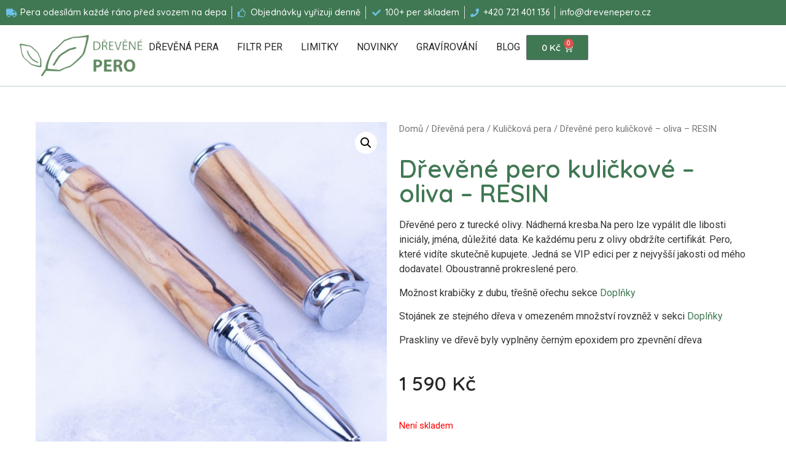

--- FILE ---
content_type: text/html; charset=UTF-8
request_url: https://drevenepero.cz/drevena-pera/drevene-pero-kulickove-oliva-resin-100324/
body_size: 36186
content:
<!doctype html>
<html lang="cs" prefix="og: https://ogp.me/ns#">
<head><meta charset="UTF-8"><script>if(navigator.userAgent.match(/MSIE|Internet Explorer/i)||navigator.userAgent.match(/Trident\/7\..*?rv:11/i)){var href=document.location.href;if(!href.match(/[?&]nowprocket/)){if(href.indexOf("?")==-1){if(href.indexOf("#")==-1){document.location.href=href+"?nowprocket=1"}else{document.location.href=href.replace("#","?nowprocket=1#")}}else{if(href.indexOf("#")==-1){document.location.href=href+"&nowprocket=1"}else{document.location.href=href.replace("#","&nowprocket=1#")}}}}</script><script>class RocketLazyLoadScripts{constructor(){this.v="1.2.5.1",this.triggerEvents=["keydown","mousedown","mousemove","touchmove","touchstart","touchend","wheel"],this.userEventHandler=this._triggerListener.bind(this),this.touchStartHandler=this._onTouchStart.bind(this),this.touchMoveHandler=this._onTouchMove.bind(this),this.touchEndHandler=this._onTouchEnd.bind(this),this.clickHandler=this._onClick.bind(this),this.interceptedClicks=[],this.interceptedClickListeners=[],this._interceptClickListeners(this),window.addEventListener("pageshow",e=>{this.persisted=e.persisted,this.everythingLoaded&&this._triggerLastFunctions()}),document.addEventListener("DOMContentLoaded",()=>{this._preconnect3rdParties()}),this.delayedScripts={normal:[],async:[],defer:[]},this.trash=[],this.allJQueries=[]}_addUserInteractionListener(e){if(document.hidden){e._triggerListener();return}this.triggerEvents.forEach(t=>window.addEventListener(t,e.userEventHandler,{passive:!0})),window.addEventListener("touchstart",e.touchStartHandler,{passive:!0}),window.addEventListener("mousedown",e.touchStartHandler),document.addEventListener("visibilitychange",e.userEventHandler)}_removeUserInteractionListener(){this.triggerEvents.forEach(e=>window.removeEventListener(e,this.userEventHandler,{passive:!0})),document.removeEventListener("visibilitychange",this.userEventHandler)}_onTouchStart(e){"HTML"!==e.target.tagName&&(window.addEventListener("touchend",this.touchEndHandler),window.addEventListener("mouseup",this.touchEndHandler),window.addEventListener("touchmove",this.touchMoveHandler,{passive:!0}),window.addEventListener("mousemove",this.touchMoveHandler),e.target.addEventListener("click",this.clickHandler),this._disableOtherEventListeners(e.target,!0),this._renameDOMAttribute(e.target,"onclick","rocket-onclick"),this._pendingClickStarted())}_onTouchMove(e){window.removeEventListener("touchend",this.touchEndHandler),window.removeEventListener("mouseup",this.touchEndHandler),window.removeEventListener("touchmove",this.touchMoveHandler,{passive:!0}),window.removeEventListener("mousemove",this.touchMoveHandler),e.target.removeEventListener("click",this.clickHandler),this._disableOtherEventListeners(e.target,!1),this._renameDOMAttribute(e.target,"rocket-onclick","onclick"),this._pendingClickFinished()}_onTouchEnd(){window.removeEventListener("touchend",this.touchEndHandler),window.removeEventListener("mouseup",this.touchEndHandler),window.removeEventListener("touchmove",this.touchMoveHandler,{passive:!0}),window.removeEventListener("mousemove",this.touchMoveHandler)}_onClick(e){e.target.removeEventListener("click",this.clickHandler),this._disableOtherEventListeners(e.target,!1),this._renameDOMAttribute(e.target,"rocket-onclick","onclick"),this.interceptedClicks.push(e),e.preventDefault(),e.stopPropagation(),e.stopImmediatePropagation(),this._pendingClickFinished()}_replayClicks(){window.removeEventListener("touchstart",this.touchStartHandler,{passive:!0}),window.removeEventListener("mousedown",this.touchStartHandler),this.interceptedClicks.forEach(e=>{e.target.dispatchEvent(new MouseEvent("click",{view:e.view,bubbles:!0,cancelable:!0}))})}_interceptClickListeners(e){EventTarget.prototype.addEventListenerBase=EventTarget.prototype.addEventListener,EventTarget.prototype.addEventListener=function(t,i,r){"click"!==t||e.windowLoaded||i===e.clickHandler||e.interceptedClickListeners.push({target:this,func:i,options:r}),(this||window).addEventListenerBase(t,i,r)}}_disableOtherEventListeners(e,t){this.interceptedClickListeners.forEach(i=>{i.target===e&&(t?e.removeEventListener("click",i.func,i.options):e.addEventListener("click",i.func,i.options))}),e.parentNode!==document.documentElement&&this._disableOtherEventListeners(e.parentNode,t)}_waitForPendingClicks(){return new Promise(e=>{this._isClickPending?this._pendingClickFinished=e:e()})}_pendingClickStarted(){this._isClickPending=!0}_pendingClickFinished(){this._isClickPending=!1}_renameDOMAttribute(e,t,i){e.hasAttribute&&e.hasAttribute(t)&&(event.target.setAttribute(i,event.target.getAttribute(t)),event.target.removeAttribute(t))}_triggerListener(){this._removeUserInteractionListener(this),"loading"===document.readyState?document.addEventListener("DOMContentLoaded",this._loadEverythingNow.bind(this)):this._loadEverythingNow()}_preconnect3rdParties(){let e=[];document.querySelectorAll("script[type=rocketlazyloadscript][data-rocket-src]").forEach(t=>{let i=t.getAttribute("data-rocket-src");if(i&&0!==i.indexOf("data:")){0===i.indexOf("//")&&(i=location.protocol+i);try{let r=new URL(i).origin;r!==location.origin&&e.push({src:r,crossOrigin:t.crossOrigin||"module"===t.getAttribute("data-rocket-type")})}catch(n){}}}),e=[...new Map(e.map(e=>[JSON.stringify(e),e])).values()],this._batchInjectResourceHints(e,"preconnect")}async _loadEverythingNow(){this.lastBreath=Date.now(),this._delayEventListeners(this),this._delayJQueryReady(this),this._handleDocumentWrite(),this._registerAllDelayedScripts(),this._preloadAllScripts(),await this._loadScriptsFromList(this.delayedScripts.normal),await this._loadScriptsFromList(this.delayedScripts.defer),await this._loadScriptsFromList(this.delayedScripts.async);try{await this._triggerDOMContentLoaded(),await this._pendingWebpackRequests(this),await this._triggerWindowLoad()}catch(e){console.error(e)}window.dispatchEvent(new Event("rocket-allScriptsLoaded")),this.everythingLoaded=!0,this._waitForPendingClicks().then(()=>{this._replayClicks()}),this._emptyTrash()}_registerAllDelayedScripts(){document.querySelectorAll("script[type=rocketlazyloadscript]").forEach(e=>{e.hasAttribute("data-rocket-src")?e.hasAttribute("async")&&!1!==e.async?this.delayedScripts.async.push(e):e.hasAttribute("defer")&&!1!==e.defer||"module"===e.getAttribute("data-rocket-type")?this.delayedScripts.defer.push(e):this.delayedScripts.normal.push(e):this.delayedScripts.normal.push(e)})}async _transformScript(e){if(await this._littleBreath(),!0===e.noModule&&"noModule"in HTMLScriptElement.prototype){e.setAttribute("data-rocket-status","skipped");return}return new Promise(t=>{let i;function r(){(i||e).setAttribute("data-rocket-status","executed"),t()}try{if(navigator.userAgent.indexOf("Firefox/")>0||""===navigator.vendor)i=document.createElement("script"),[...e.attributes].forEach(e=>{let t=e.nodeName;"type"!==t&&("data-rocket-type"===t&&(t="type"),"data-rocket-src"===t&&(t="src"),i.setAttribute(t,e.nodeValue))}),e.text&&(i.text=e.text),i.hasAttribute("src")?(i.addEventListener("load",r),i.addEventListener("error",function(){i.setAttribute("data-rocket-status","failed"),t()}),setTimeout(()=>{i.isConnected||t()},1)):(i.text=e.text,r()),e.parentNode.replaceChild(i,e);else{let n=e.getAttribute("data-rocket-type"),s=e.getAttribute("data-rocket-src");n?(e.type=n,e.removeAttribute("data-rocket-type")):e.removeAttribute("type"),e.addEventListener("load",r),e.addEventListener("error",function(){e.setAttribute("data-rocket-status","failed"),t()}),s?(e.removeAttribute("data-rocket-src"),e.src=s):e.src="data:text/javascript;base64,"+window.btoa(unescape(encodeURIComponent(e.text)))}}catch(a){e.setAttribute("data-rocket-status","failed"),t()}})}async _loadScriptsFromList(e){let t=e.shift();return t&&t.isConnected?(await this._transformScript(t),this._loadScriptsFromList(e)):Promise.resolve()}_preloadAllScripts(){this._batchInjectResourceHints([...this.delayedScripts.normal,...this.delayedScripts.defer,...this.delayedScripts.async],"preload")}_batchInjectResourceHints(e,t){var i=document.createDocumentFragment();e.forEach(e=>{let r=e.getAttribute&&e.getAttribute("data-rocket-src")||e.src;if(r){let n=document.createElement("link");n.href=r,n.rel=t,"preconnect"!==t&&(n.as="script"),e.getAttribute&&"module"===e.getAttribute("data-rocket-type")&&(n.crossOrigin=!0),e.crossOrigin&&(n.crossOrigin=e.crossOrigin),e.integrity&&(n.integrity=e.integrity),i.appendChild(n),this.trash.push(n)}}),document.head.appendChild(i)}_delayEventListeners(e){let t={};function i(i,r){return t[r].eventsToRewrite.indexOf(i)>=0&&!e.everythingLoaded?"rocket-"+i:i}function r(e,r){var n;!t[n=e]&&(t[n]={originalFunctions:{add:n.addEventListener,remove:n.removeEventListener},eventsToRewrite:[]},n.addEventListener=function(){arguments[0]=i(arguments[0],n),t[n].originalFunctions.add.apply(n,arguments)},n.removeEventListener=function(){arguments[0]=i(arguments[0],n),t[n].originalFunctions.remove.apply(n,arguments)}),t[e].eventsToRewrite.push(r)}function n(t,i){let r=t[i];t[i]=null,Object.defineProperty(t,i,{get:()=>r||function(){},set(n){e.everythingLoaded?r=n:t["rocket"+i]=r=n}})}r(document,"DOMContentLoaded"),r(window,"DOMContentLoaded"),r(window,"load"),r(window,"pageshow"),r(document,"readystatechange"),n(document,"onreadystatechange"),n(window,"onload"),n(window,"onpageshow")}_delayJQueryReady(e){let t;function i(t){return e.everythingLoaded?t:t.split(" ").map(e=>"load"===e||0===e.indexOf("load.")?"rocket-jquery-load":e).join(" ")}function r(r){if(r&&r.fn&&!e.allJQueries.includes(r)){r.fn.ready=r.fn.init.prototype.ready=function(t){return e.domReadyFired?t.bind(document)(r):document.addEventListener("rocket-DOMContentLoaded",()=>t.bind(document)(r)),r([])};let n=r.fn.on;r.fn.on=r.fn.init.prototype.on=function(){return this[0]===window&&("string"==typeof arguments[0]||arguments[0]instanceof String?arguments[0]=i(arguments[0]):"object"==typeof arguments[0]&&Object.keys(arguments[0]).forEach(e=>{let t=arguments[0][e];delete arguments[0][e],arguments[0][i(e)]=t})),n.apply(this,arguments),this},e.allJQueries.push(r)}t=r}r(window.jQuery),Object.defineProperty(window,"jQuery",{get:()=>t,set(e){r(e)}})}async _pendingWebpackRequests(e){let t=document.querySelector("script[data-webpack]");async function i(){return new Promise(e=>{t.addEventListener("load",e),t.addEventListener("error",e)})}t&&(await i(),await e._requestAnimFrame(),await e._pendingWebpackRequests(e))}async _triggerDOMContentLoaded(){this.domReadyFired=!0,await this._littleBreath(),document.dispatchEvent(new Event("rocket-readystatechange")),await this._littleBreath(),document.rocketonreadystatechange&&document.rocketonreadystatechange(),await this._littleBreath(),document.dispatchEvent(new Event("rocket-DOMContentLoaded")),await this._littleBreath(),window.dispatchEvent(new Event("rocket-DOMContentLoaded"))}async _triggerWindowLoad(){await this._littleBreath(),document.dispatchEvent(new Event("rocket-readystatechange")),await this._littleBreath(),document.rocketonreadystatechange&&document.rocketonreadystatechange(),await this._littleBreath(),window.dispatchEvent(new Event("rocket-load")),await this._littleBreath(),window.rocketonload&&window.rocketonload(),await this._littleBreath(),this.allJQueries.forEach(e=>e(window).trigger("rocket-jquery-load")),await this._littleBreath();let e=new Event("rocket-pageshow");e.persisted=this.persisted,window.dispatchEvent(e),await this._littleBreath(),window.rocketonpageshow&&window.rocketonpageshow({persisted:this.persisted}),this.windowLoaded=!0}_triggerLastFunctions(){document.onreadystatechange&&document.onreadystatechange(),window.onload&&window.onload(),window.onpageshow&&window.onpageshow({persisted:this.persisted})}_handleDocumentWrite(){let e=new Map;document.write=document.writeln=function(t){let i=document.currentScript;i||console.error("WPRocket unable to document.write this: "+t);let r=document.createRange(),n=i.parentElement,s=e.get(i);void 0===s&&(s=i.nextSibling,e.set(i,s));let a=document.createDocumentFragment();r.setStart(a,0),a.appendChild(r.createContextualFragment(t)),n.insertBefore(a,s)}}async _littleBreath(){Date.now()-this.lastBreath>45&&(await this._requestAnimFrame(),this.lastBreath=Date.now())}async _requestAnimFrame(){return document.hidden?new Promise(e=>setTimeout(e)):new Promise(e=>requestAnimationFrame(e))}_emptyTrash(){this.trash.forEach(e=>e.remove())}static run(){let e=new RocketLazyLoadScripts;e._addUserInteractionListener(e)}}RocketLazyLoadScripts.run();</script>
	
	<meta name="viewport" content="width=device-width, initial-scale=1">
	<link rel="profile" href="https://gmpg.org/xfn/11">
	
<!-- Google Tag Manager for WordPress by gtm4wp.com -->
<script data-cfasync="false" data-pagespeed-no-defer>
	var gtm4wp_datalayer_name = "dataLayer";
	var dataLayer = dataLayer || [];
	const gtm4wp_use_sku_instead = 1;
	const gtm4wp_currency = 'CZK';
	const gtm4wp_product_per_impression = 10;
	const gtm4wp_clear_ecommerce = false;
</script>
<!-- End Google Tag Manager for WordPress by gtm4wp.com -->
<!-- Optimalizace pro vyhledávače podle Rank Math - https://rankmath.com/ -->
<title>Dřevěné pero kuličkové - oliva - RESIN | Dřevěné Pero</title><link rel="preload" as="style" href="https://fonts.googleapis.com/css?family=Quicksand%3A100%2C100italic%2C200%2C200italic%2C300%2C300italic%2C400%2C400italic%2C500%2C500italic%2C600%2C600italic%2C700%2C700italic%2C800%2C800italic%2C900%2C900italic%7CRoboto%3A100%2C100italic%2C200%2C200italic%2C300%2C300italic%2C400%2C400italic%2C500%2C500italic%2C600%2C600italic%2C700%2C700italic%2C800%2C800italic%2C900%2C900italic&#038;subset=latin-ext&#038;display=swap" /><link rel="stylesheet" href="https://fonts.googleapis.com/css?family=Quicksand%3A100%2C100italic%2C200%2C200italic%2C300%2C300italic%2C400%2C400italic%2C500%2C500italic%2C600%2C600italic%2C700%2C700italic%2C800%2C800italic%2C900%2C900italic%7CRoboto%3A100%2C100italic%2C200%2C200italic%2C300%2C300italic%2C400%2C400italic%2C500%2C500italic%2C600%2C600italic%2C700%2C700italic%2C800%2C800italic%2C900%2C900italic&#038;subset=latin-ext&#038;display=swap" media="print" onload="this.media='all'" /><noscript><link rel="stylesheet" href="https://fonts.googleapis.com/css?family=Quicksand%3A100%2C100italic%2C200%2C200italic%2C300%2C300italic%2C400%2C400italic%2C500%2C500italic%2C600%2C600italic%2C700%2C700italic%2C800%2C800italic%2C900%2C900italic%7CRoboto%3A100%2C100italic%2C200%2C200italic%2C300%2C300italic%2C400%2C400italic%2C500%2C500italic%2C600%2C600italic%2C700%2C700italic%2C800%2C800italic%2C900%2C900italic&#038;subset=latin-ext&#038;display=swap" /></noscript>
<meta name="description" content="Dřevěné pero z olivovy, kterou jsem nechal dovést přímo z Betléma. Zvláštností je, že nebyl kvůli tomu peru pokácen ani jeden strom. Dřevo pochází z průřezu oliv. Na pero lze vypálit dle libosti iniciály, jména, důležité data. Ke každému peru z olivy obdržíte certifikát pravosti dřeva přímo z Betlehéma. Pero, které vidíte skutečně kupujete. Jedná se VIP edici per z nejvyšší jakosti od mého dodavatel. Oboustranně prokreslené pero."/>
<meta name="robots" content="follow, index, max-snippet:-1, max-video-preview:-1, max-image-preview:large"/>
<link rel="canonical" href="https://drevenepero.cz/drevena-pera/drevene-pero-kulickove-oliva-resin-100324/" />
<meta property="og:locale" content="cs_CZ" />
<meta property="og:type" content="product" />
<meta property="og:title" content="Dřevěné pero kuličkové - oliva - RESIN | Dřevěné Pero" />
<meta property="og:description" content="Dřevěné pero z olivovy, kterou jsem nechal dovést přímo z Betléma. Zvláštností je, že nebyl kvůli tomu peru pokácen ani jeden strom. Dřevo pochází z průřezu oliv. Na pero lze vypálit dle libosti iniciály, jména, důležité data. Ke každému peru z olivy obdržíte certifikát pravosti dřeva přímo z Betlehéma. Pero, které vidíte skutečně kupujete. Jedná se VIP edici per z nejvyšší jakosti od mého dodavatel. Oboustranně prokreslené pero." />
<meta property="og:url" content="https://drevenepero.cz/drevena-pera/drevene-pero-kulickove-oliva-resin-100324/" />
<meta property="og:site_name" content="Dřevěné Pero" />
<meta property="og:updated_time" content="2024-04-13T14:09:03+02:00" />
<meta property="og:image" content="https://drevenepero.cz/wp-content/uploads/2024/03/drevenepero_olive_resin-1.jpg" />
<meta property="og:image:secure_url" content="https://drevenepero.cz/wp-content/uploads/2024/03/drevenepero_olive_resin-1.jpg" />
<meta property="og:image:width" content="1024" />
<meta property="og:image:height" content="1024" />
<meta property="og:image:alt" content="drevenepero_olive_resin" />
<meta property="og:image:type" content="image/jpeg" />
<meta property="product:price:amount" content="1590" />
<meta property="product:price:currency" content="CZK" />
<meta name="twitter:card" content="summary_large_image" />
<meta name="twitter:title" content="Dřevěné pero kuličkové - oliva - RESIN | Dřevěné Pero" />
<meta name="twitter:description" content="Dřevěné pero z olivovy, kterou jsem nechal dovést přímo z Betléma. Zvláštností je, že nebyl kvůli tomu peru pokácen ani jeden strom. Dřevo pochází z průřezu oliv. Na pero lze vypálit dle libosti iniciály, jména, důležité data. Ke každému peru z olivy obdržíte certifikát pravosti dřeva přímo z Betlehéma. Pero, které vidíte skutečně kupujete. Jedná se VIP edici per z nejvyšší jakosti od mého dodavatel. Oboustranně prokreslené pero." />
<meta name="twitter:image" content="https://drevenepero.cz/wp-content/uploads/2024/03/drevenepero_olive_resin-1.jpg" />
<meta name="twitter:label1" content="Cena" />
<meta name="twitter:data1" content="1 590&nbsp;&#075;&#269;" />
<meta name="twitter:label2" content="Dostupnost" />
<meta name="twitter:data2" content="Není skladem" />
<script type="application/ld+json" class="rank-math-schema">{"@context":"https://schema.org","@graph":[{"@type":"Organization","@id":"https://drevenepero.cz/#organization","name":"D\u0159ev\u011bn\u00e9 Pero","url":"https://drevenepero.cz","logo":{"@type":"ImageObject","@id":"https://drevenepero.cz/#logo","url":"https://drevenepero.cz/wp-content/uploads/2020/10/cropped-dreveneperologo.jpg","contentUrl":"https://drevenepero.cz/wp-content/uploads/2020/10/cropped-dreveneperologo.jpg","caption":"D\u0159ev\u011bn\u00e9 Pero","inLanguage":"cs"}},{"@type":"WebSite","@id":"https://drevenepero.cz/#website","url":"https://drevenepero.cz","name":"D\u0159ev\u011bn\u00e9 Pero","publisher":{"@id":"https://drevenepero.cz/#organization"},"inLanguage":"cs"},{"@type":"ImageObject","@id":"https://drevenepero.cz/wp-content/uploads/2024/03/drevenepero_olive_resin-1.jpg","url":"https://drevenepero.cz/wp-content/uploads/2024/03/drevenepero_olive_resin-1.jpg","width":"1024","height":"1024","caption":"drevenepero_olive_resin","inLanguage":"cs"},{"@type":"ItemPage","@id":"https://drevenepero.cz/drevena-pera/drevene-pero-kulickove-oliva-resin-100324/#webpage","url":"https://drevenepero.cz/drevena-pera/drevene-pero-kulickove-oliva-resin-100324/","name":"D\u0159ev\u011bn\u00e9 pero kuli\u010dkov\u00e9 - oliva - RESIN | D\u0159ev\u011bn\u00e9 Pero","datePublished":"2024-03-10T20:02:29+01:00","dateModified":"2024-04-13T14:09:03+02:00","isPartOf":{"@id":"https://drevenepero.cz/#website"},"primaryImageOfPage":{"@id":"https://drevenepero.cz/wp-content/uploads/2024/03/drevenepero_olive_resin-1.jpg"},"inLanguage":"cs"},{"@type":"Product","name":"D\u0159ev\u011bn\u00e9 pero kuli\u010dkov\u00e9 - oliva - RESIN | D\u0159ev\u011bn\u00e9 Pero","description":"D\u0159ev\u011bn\u00e9 pero z olivovy, kterou jsem nechal dov\u00e9st p\u0159\u00edmo z Betl\u00e9ma. Zvl\u00e1\u0161tnost\u00ed je, \u017ee nebyl kv\u016fli tomu peru pok\u00e1cen ani jeden strom. D\u0159evo poch\u00e1z\u00ed z pr\u016f\u0159ezu oliv. Na pero lze vyp\u00e1lit dle libosti inici\u00e1ly, jm\u00e9na, d\u016fle\u017eit\u00e9 data. Ke ka\u017ed\u00e9mu peru z olivy obdr\u017e\u00edte certifik\u00e1t pravosti d\u0159eva p\u0159\u00edmo z Betleh\u00e9ma. Pero, kter\u00e9 vid\u00edte skute\u010dn\u011b kupujete. Jedn\u00e1 se VIP edici per z nejvy\u0161\u0161\u00ed jakosti od m\u00e9ho dodavatel. Oboustrann\u011b prokreslen\u00e9 pero.","sku":"resin03-1","category":"Grav\u00edrov\u00e1n\u00ed","mainEntityOfPage":{"@id":"https://drevenepero.cz/drevena-pera/drevene-pero-kulickove-oliva-resin-100324/#webpage"},"image":[{"@type":"ImageObject","url":"https://drevenepero.cz/wp-content/uploads/2024/03/drevenepero_olive_resin-1.jpg","height":"1024","width":"1024"},{"@type":"ImageObject","url":"https://drevenepero.cz/wp-content/uploads/2024/03/drevenepero_olive_resin-5.jpg","height":"585","width":"1024"},{"@type":"ImageObject","url":"https://drevenepero.cz/wp-content/uploads/2024/03/drevenepero_olive_resin-4.jpg","height":"638","width":"1024"},{"@type":"ImageObject","url":"https://drevenepero.cz/wp-content/uploads/2024/03/drevenepero_olive_resin-3.jpg","height":"627","width":"1024"},{"@type":"ImageObject","url":"https://drevenepero.cz/wp-content/uploads/2024/03/drevenepero_olive_resin-2.jpg","height":"606","width":"1024"}],"offers":{"@type":"Offer","price":"1590","priceCurrency":"CZK","priceValidUntil":"2027-12-31","availability":"https://schema.org/OutOfStock","itemCondition":"NewCondition","url":"https://drevenepero.cz/drevena-pera/drevene-pero-kulickove-oliva-resin-100324/","seller":{"@type":"Organization","@id":"https://drevenepero.cz/","name":"D\u0159ev\u011bn\u00e9 Pero","url":"https://drevenepero.cz","logo":"https://drevenepero.cz/wp-content/uploads/2020/10/cropped-dreveneperologo.jpg"}},"@id":"https://drevenepero.cz/drevena-pera/drevene-pero-kulickove-oliva-resin-100324/#richSnippet"}]}</script>
<!-- /Rank Math WordPress SEO plugin -->

<link rel='dns-prefetch' href='//www.googletagmanager.com' />
<link rel='dns-prefetch' href='//pagead2.googlesyndication.com' />
<link href='https://fonts.gstatic.com' crossorigin rel='preconnect' />
<link rel="alternate" type="application/rss+xml" title="Dřevěné Pero &raquo; RSS zdroj" href="https://drevenepero.cz/feed/" />
<link rel="alternate" type="application/rss+xml" title="Dřevěné Pero &raquo; RSS komentářů" href="https://drevenepero.cz/comments/feed/" />
<style id='wp-emoji-styles-inline-css'>

	img.wp-smiley, img.emoji {
		display: inline !important;
		border: none !important;
		box-shadow: none !important;
		height: 1em !important;
		width: 1em !important;
		margin: 0 0.07em !important;
		vertical-align: -0.1em !important;
		background: none !important;
		padding: 0 !important;
	}
</style>
<link rel='stylesheet' id='wp-block-library-css' href='https://drevenepero.cz/wp-includes/css/dist/block-library/style.min.css?ver=7e2346cc247e4e60b4691a6cfcaaeb6e' media='all' />
<style id='rank-math-toc-block-style-inline-css'>
.wp-block-rank-math-toc-block nav ol{counter-reset:item}.wp-block-rank-math-toc-block nav ol li{display:block}.wp-block-rank-math-toc-block nav ol li:before{content:counters(item, ".") " ";counter-increment:item}

</style>
<style id='classic-theme-styles-inline-css'>
/*! This file is auto-generated */
.wp-block-button__link{color:#fff;background-color:#32373c;border-radius:9999px;box-shadow:none;text-decoration:none;padding:calc(.667em + 2px) calc(1.333em + 2px);font-size:1.125em}.wp-block-file__button{background:#32373c;color:#fff;text-decoration:none}
</style>
<style id='global-styles-inline-css'>
body{--wp--preset--color--black: #000000;--wp--preset--color--cyan-bluish-gray: #abb8c3;--wp--preset--color--white: #ffffff;--wp--preset--color--pale-pink: #f78da7;--wp--preset--color--vivid-red: #cf2e2e;--wp--preset--color--luminous-vivid-orange: #ff6900;--wp--preset--color--luminous-vivid-amber: #fcb900;--wp--preset--color--light-green-cyan: #7bdcb5;--wp--preset--color--vivid-green-cyan: #00d084;--wp--preset--color--pale-cyan-blue: #8ed1fc;--wp--preset--color--vivid-cyan-blue: #0693e3;--wp--preset--color--vivid-purple: #9b51e0;--wp--preset--gradient--vivid-cyan-blue-to-vivid-purple: linear-gradient(135deg,rgba(6,147,227,1) 0%,rgb(155,81,224) 100%);--wp--preset--gradient--light-green-cyan-to-vivid-green-cyan: linear-gradient(135deg,rgb(122,220,180) 0%,rgb(0,208,130) 100%);--wp--preset--gradient--luminous-vivid-amber-to-luminous-vivid-orange: linear-gradient(135deg,rgba(252,185,0,1) 0%,rgba(255,105,0,1) 100%);--wp--preset--gradient--luminous-vivid-orange-to-vivid-red: linear-gradient(135deg,rgba(255,105,0,1) 0%,rgb(207,46,46) 100%);--wp--preset--gradient--very-light-gray-to-cyan-bluish-gray: linear-gradient(135deg,rgb(238,238,238) 0%,rgb(169,184,195) 100%);--wp--preset--gradient--cool-to-warm-spectrum: linear-gradient(135deg,rgb(74,234,220) 0%,rgb(151,120,209) 20%,rgb(207,42,186) 40%,rgb(238,44,130) 60%,rgb(251,105,98) 80%,rgb(254,248,76) 100%);--wp--preset--gradient--blush-light-purple: linear-gradient(135deg,rgb(255,206,236) 0%,rgb(152,150,240) 100%);--wp--preset--gradient--blush-bordeaux: linear-gradient(135deg,rgb(254,205,165) 0%,rgb(254,45,45) 50%,rgb(107,0,62) 100%);--wp--preset--gradient--luminous-dusk: linear-gradient(135deg,rgb(255,203,112) 0%,rgb(199,81,192) 50%,rgb(65,88,208) 100%);--wp--preset--gradient--pale-ocean: linear-gradient(135deg,rgb(255,245,203) 0%,rgb(182,227,212) 50%,rgb(51,167,181) 100%);--wp--preset--gradient--electric-grass: linear-gradient(135deg,rgb(202,248,128) 0%,rgb(113,206,126) 100%);--wp--preset--gradient--midnight: linear-gradient(135deg,rgb(2,3,129) 0%,rgb(40,116,252) 100%);--wp--preset--font-size--small: 13px;--wp--preset--font-size--medium: 20px;--wp--preset--font-size--large: 36px;--wp--preset--font-size--x-large: 42px;--wp--preset--spacing--20: 0.44rem;--wp--preset--spacing--30: 0.67rem;--wp--preset--spacing--40: 1rem;--wp--preset--spacing--50: 1.5rem;--wp--preset--spacing--60: 2.25rem;--wp--preset--spacing--70: 3.38rem;--wp--preset--spacing--80: 5.06rem;--wp--preset--shadow--natural: 6px 6px 9px rgba(0, 0, 0, 0.2);--wp--preset--shadow--deep: 12px 12px 50px rgba(0, 0, 0, 0.4);--wp--preset--shadow--sharp: 6px 6px 0px rgba(0, 0, 0, 0.2);--wp--preset--shadow--outlined: 6px 6px 0px -3px rgba(255, 255, 255, 1), 6px 6px rgba(0, 0, 0, 1);--wp--preset--shadow--crisp: 6px 6px 0px rgba(0, 0, 0, 1);}:where(.is-layout-flex){gap: 0.5em;}:where(.is-layout-grid){gap: 0.5em;}body .is-layout-flow > .alignleft{float: left;margin-inline-start: 0;margin-inline-end: 2em;}body .is-layout-flow > .alignright{float: right;margin-inline-start: 2em;margin-inline-end: 0;}body .is-layout-flow > .aligncenter{margin-left: auto !important;margin-right: auto !important;}body .is-layout-constrained > .alignleft{float: left;margin-inline-start: 0;margin-inline-end: 2em;}body .is-layout-constrained > .alignright{float: right;margin-inline-start: 2em;margin-inline-end: 0;}body .is-layout-constrained > .aligncenter{margin-left: auto !important;margin-right: auto !important;}body .is-layout-constrained > :where(:not(.alignleft):not(.alignright):not(.alignfull)){max-width: var(--wp--style--global--content-size);margin-left: auto !important;margin-right: auto !important;}body .is-layout-constrained > .alignwide{max-width: var(--wp--style--global--wide-size);}body .is-layout-flex{display: flex;}body .is-layout-flex{flex-wrap: wrap;align-items: center;}body .is-layout-flex > *{margin: 0;}body .is-layout-grid{display: grid;}body .is-layout-grid > *{margin: 0;}:where(.wp-block-columns.is-layout-flex){gap: 2em;}:where(.wp-block-columns.is-layout-grid){gap: 2em;}:where(.wp-block-post-template.is-layout-flex){gap: 1.25em;}:where(.wp-block-post-template.is-layout-grid){gap: 1.25em;}.has-black-color{color: var(--wp--preset--color--black) !important;}.has-cyan-bluish-gray-color{color: var(--wp--preset--color--cyan-bluish-gray) !important;}.has-white-color{color: var(--wp--preset--color--white) !important;}.has-pale-pink-color{color: var(--wp--preset--color--pale-pink) !important;}.has-vivid-red-color{color: var(--wp--preset--color--vivid-red) !important;}.has-luminous-vivid-orange-color{color: var(--wp--preset--color--luminous-vivid-orange) !important;}.has-luminous-vivid-amber-color{color: var(--wp--preset--color--luminous-vivid-amber) !important;}.has-light-green-cyan-color{color: var(--wp--preset--color--light-green-cyan) !important;}.has-vivid-green-cyan-color{color: var(--wp--preset--color--vivid-green-cyan) !important;}.has-pale-cyan-blue-color{color: var(--wp--preset--color--pale-cyan-blue) !important;}.has-vivid-cyan-blue-color{color: var(--wp--preset--color--vivid-cyan-blue) !important;}.has-vivid-purple-color{color: var(--wp--preset--color--vivid-purple) !important;}.has-black-background-color{background-color: var(--wp--preset--color--black) !important;}.has-cyan-bluish-gray-background-color{background-color: var(--wp--preset--color--cyan-bluish-gray) !important;}.has-white-background-color{background-color: var(--wp--preset--color--white) !important;}.has-pale-pink-background-color{background-color: var(--wp--preset--color--pale-pink) !important;}.has-vivid-red-background-color{background-color: var(--wp--preset--color--vivid-red) !important;}.has-luminous-vivid-orange-background-color{background-color: var(--wp--preset--color--luminous-vivid-orange) !important;}.has-luminous-vivid-amber-background-color{background-color: var(--wp--preset--color--luminous-vivid-amber) !important;}.has-light-green-cyan-background-color{background-color: var(--wp--preset--color--light-green-cyan) !important;}.has-vivid-green-cyan-background-color{background-color: var(--wp--preset--color--vivid-green-cyan) !important;}.has-pale-cyan-blue-background-color{background-color: var(--wp--preset--color--pale-cyan-blue) !important;}.has-vivid-cyan-blue-background-color{background-color: var(--wp--preset--color--vivid-cyan-blue) !important;}.has-vivid-purple-background-color{background-color: var(--wp--preset--color--vivid-purple) !important;}.has-black-border-color{border-color: var(--wp--preset--color--black) !important;}.has-cyan-bluish-gray-border-color{border-color: var(--wp--preset--color--cyan-bluish-gray) !important;}.has-white-border-color{border-color: var(--wp--preset--color--white) !important;}.has-pale-pink-border-color{border-color: var(--wp--preset--color--pale-pink) !important;}.has-vivid-red-border-color{border-color: var(--wp--preset--color--vivid-red) !important;}.has-luminous-vivid-orange-border-color{border-color: var(--wp--preset--color--luminous-vivid-orange) !important;}.has-luminous-vivid-amber-border-color{border-color: var(--wp--preset--color--luminous-vivid-amber) !important;}.has-light-green-cyan-border-color{border-color: var(--wp--preset--color--light-green-cyan) !important;}.has-vivid-green-cyan-border-color{border-color: var(--wp--preset--color--vivid-green-cyan) !important;}.has-pale-cyan-blue-border-color{border-color: var(--wp--preset--color--pale-cyan-blue) !important;}.has-vivid-cyan-blue-border-color{border-color: var(--wp--preset--color--vivid-cyan-blue) !important;}.has-vivid-purple-border-color{border-color: var(--wp--preset--color--vivid-purple) !important;}.has-vivid-cyan-blue-to-vivid-purple-gradient-background{background: var(--wp--preset--gradient--vivid-cyan-blue-to-vivid-purple) !important;}.has-light-green-cyan-to-vivid-green-cyan-gradient-background{background: var(--wp--preset--gradient--light-green-cyan-to-vivid-green-cyan) !important;}.has-luminous-vivid-amber-to-luminous-vivid-orange-gradient-background{background: var(--wp--preset--gradient--luminous-vivid-amber-to-luminous-vivid-orange) !important;}.has-luminous-vivid-orange-to-vivid-red-gradient-background{background: var(--wp--preset--gradient--luminous-vivid-orange-to-vivid-red) !important;}.has-very-light-gray-to-cyan-bluish-gray-gradient-background{background: var(--wp--preset--gradient--very-light-gray-to-cyan-bluish-gray) !important;}.has-cool-to-warm-spectrum-gradient-background{background: var(--wp--preset--gradient--cool-to-warm-spectrum) !important;}.has-blush-light-purple-gradient-background{background: var(--wp--preset--gradient--blush-light-purple) !important;}.has-blush-bordeaux-gradient-background{background: var(--wp--preset--gradient--blush-bordeaux) !important;}.has-luminous-dusk-gradient-background{background: var(--wp--preset--gradient--luminous-dusk) !important;}.has-pale-ocean-gradient-background{background: var(--wp--preset--gradient--pale-ocean) !important;}.has-electric-grass-gradient-background{background: var(--wp--preset--gradient--electric-grass) !important;}.has-midnight-gradient-background{background: var(--wp--preset--gradient--midnight) !important;}.has-small-font-size{font-size: var(--wp--preset--font-size--small) !important;}.has-medium-font-size{font-size: var(--wp--preset--font-size--medium) !important;}.has-large-font-size{font-size: var(--wp--preset--font-size--large) !important;}.has-x-large-font-size{font-size: var(--wp--preset--font-size--x-large) !important;}
.wp-block-navigation a:where(:not(.wp-element-button)){color: inherit;}
:where(.wp-block-post-template.is-layout-flex){gap: 1.25em;}:where(.wp-block-post-template.is-layout-grid){gap: 1.25em;}
:where(.wp-block-columns.is-layout-flex){gap: 2em;}:where(.wp-block-columns.is-layout-grid){gap: 2em;}
.wp-block-pullquote{font-size: 1.5em;line-height: 1.6;}
</style>
<link rel='stylesheet' id='photoswipe-css' href='https://drevenepero.cz/wp-content/plugins/woocommerce/assets/css/photoswipe/photoswipe.min.css?ver=8.6.3' media='all' />
<link rel='stylesheet' id='photoswipe-default-skin-css' href='https://drevenepero.cz/wp-content/plugins/woocommerce/assets/css/photoswipe/default-skin/default-skin.min.css?ver=8.6.3' media='all' />
<link data-minify="1" rel='stylesheet' id='woocommerce-layout-css' href='https://drevenepero.cz/wp-content/cache/min/1/wp-content/plugins/woocommerce/assets/css/woocommerce-layout.css?ver=1663251811' media='all' />
<link data-minify="1" rel='stylesheet' id='woocommerce-smallscreen-css' href='https://drevenepero.cz/wp-content/cache/min/1/wp-content/plugins/woocommerce/assets/css/woocommerce-smallscreen.css?ver=1663251811' media='only screen and (max-width: 768px)' />
<link data-minify="1" rel='stylesheet' id='woocommerce-general-css' href='https://drevenepero.cz/wp-content/cache/min/1/wp-content/plugins/woocommerce/assets/css/woocommerce.css?ver=1663251811' media='all' />
<style id='woocommerce-inline-inline-css'>
.woocommerce form .form-row .required { visibility: visible; }
</style>
<link rel='stylesheet' id='cmplz-general-css' href='https://drevenepero.cz/wp-content/plugins/complianz-gdpr/assets/css/cookieblocker.min.css?ver=6.5.6' media='all' />
<link data-minify="1" rel='stylesheet' id='za_product.css-css' href='https://drevenepero.cz/wp-content/cache/min/1/wp-content/plugins/product-add-ons-woocommerce/assets/styles/product.css?ver=1663252006' media='all' />
<link rel='stylesheet' id='hello-elementor-css' href='https://drevenepero.cz/wp-content/themes/hello-elementor/style.min.css?ver=3.0.1' media='all' />
<link rel='stylesheet' id='hello-elementor-theme-style-css' href='https://drevenepero.cz/wp-content/themes/hello-elementor/theme.min.css?ver=3.0.1' media='all' />
<link rel='stylesheet' id='hello-elementor-header-footer-css' href='https://drevenepero.cz/wp-content/themes/hello-elementor/header-footer.min.css?ver=3.0.1' media='all' />
<link data-minify="1" rel='stylesheet' id='elementor-icons-css' href='https://drevenepero.cz/wp-content/cache/min/1/wp-content/plugins/elementor/assets/lib/eicons/css/elementor-icons.min.css?ver=1663251811' media='all' />
<link rel='stylesheet' id='elementor-frontend-css' href='https://drevenepero.cz/wp-content/plugins/elementor/assets/css/frontend-lite.min.css?ver=3.19.3' media='all' />
<style id='elementor-frontend-inline-css'>
.elementor-kit-8{--e-global-color-primary:#6EC1E4;--e-global-color-secondary:#54595F;--e-global-color-text:#7A7A7A;--e-global-color-accent:#61CE70;--e-global-color-772ecbd:#407853;--e-global-color-4ef4278:#272727;--e-global-color-327f8f4:#FFFFFF;--e-global-color-3a5311e:#3F1E00;--e-global-typography-primary-font-family:"Quicksand";--e-global-typography-primary-font-weight:600;--e-global-typography-secondary-font-family:"Quicksand";--e-global-typography-secondary-font-weight:400;--e-global-typography-text-font-family:"Quicksand";--e-global-typography-text-font-weight:500;--e-global-typography-accent-font-family:"Roboto";--e-global-typography-accent-font-weight:500;}.elementor-kit-8 a{color:var( --e-global-color-772ecbd );}.elementor-kit-8 a:hover{color:#134A25;}.elementor-section.elementor-section-boxed > .elementor-container{max-width:1366px;}.e-con{--container-max-width:1366px;}.elementor-widget:not(:last-child){margin-block-end:20px;}.elementor-element{--widgets-spacing:20px 20px;}{}h1.entry-title{display:var(--page-title-display);}.elementor-kit-8 e-page-transition{background-color:#FFBC7D;}@media(max-width:1024px){.elementor-section.elementor-section-boxed > .elementor-container{max-width:1024px;}.e-con{--container-max-width:1024px;}}@media(max-width:767px){.elementor-section.elementor-section-boxed > .elementor-container{max-width:767px;}.e-con{--container-max-width:767px;}}
.elementor-widget-heading .elementor-heading-title{color:var( --e-global-color-primary );font-family:var( --e-global-typography-primary-font-family ), Sans-serif;font-weight:var( --e-global-typography-primary-font-weight );}.elementor-widget-image .widget-image-caption{color:var( --e-global-color-text );font-family:var( --e-global-typography-text-font-family ), Sans-serif;font-weight:var( --e-global-typography-text-font-weight );}.elementor-widget-text-editor{color:var( --e-global-color-text );font-family:var( --e-global-typography-text-font-family ), Sans-serif;font-weight:var( --e-global-typography-text-font-weight );}.elementor-widget-text-editor.elementor-drop-cap-view-stacked .elementor-drop-cap{background-color:var( --e-global-color-primary );}.elementor-widget-text-editor.elementor-drop-cap-view-framed .elementor-drop-cap, .elementor-widget-text-editor.elementor-drop-cap-view-default .elementor-drop-cap{color:var( --e-global-color-primary );border-color:var( --e-global-color-primary );}.elementor-widget-button .elementor-button{font-family:var( --e-global-typography-accent-font-family ), Sans-serif;font-weight:var( --e-global-typography-accent-font-weight );background-color:var( --e-global-color-accent );}.elementor-widget-divider{--divider-color:var( --e-global-color-secondary );}.elementor-widget-divider .elementor-divider__text{color:var( --e-global-color-secondary );font-family:var( --e-global-typography-secondary-font-family ), Sans-serif;font-weight:var( --e-global-typography-secondary-font-weight );}.elementor-widget-divider.elementor-view-stacked .elementor-icon{background-color:var( --e-global-color-secondary );}.elementor-widget-divider.elementor-view-framed .elementor-icon, .elementor-widget-divider.elementor-view-default .elementor-icon{color:var( --e-global-color-secondary );border-color:var( --e-global-color-secondary );}.elementor-widget-divider.elementor-view-framed .elementor-icon, .elementor-widget-divider.elementor-view-default .elementor-icon svg{fill:var( --e-global-color-secondary );}.elementor-widget-image-box .elementor-image-box-title{color:var( --e-global-color-primary );font-family:var( --e-global-typography-primary-font-family ), Sans-serif;font-weight:var( --e-global-typography-primary-font-weight );}.elementor-widget-image-box .elementor-image-box-description{color:var( --e-global-color-text );font-family:var( --e-global-typography-text-font-family ), Sans-serif;font-weight:var( --e-global-typography-text-font-weight );}.elementor-widget-icon.elementor-view-stacked .elementor-icon{background-color:var( --e-global-color-primary );}.elementor-widget-icon.elementor-view-framed .elementor-icon, .elementor-widget-icon.elementor-view-default .elementor-icon{color:var( --e-global-color-primary );border-color:var( --e-global-color-primary );}.elementor-widget-icon.elementor-view-framed .elementor-icon, .elementor-widget-icon.elementor-view-default .elementor-icon svg{fill:var( --e-global-color-primary );}.elementor-widget-icon-box.elementor-view-stacked .elementor-icon{background-color:var( --e-global-color-primary );}.elementor-widget-icon-box.elementor-view-framed .elementor-icon, .elementor-widget-icon-box.elementor-view-default .elementor-icon{fill:var( --e-global-color-primary );color:var( --e-global-color-primary );border-color:var( --e-global-color-primary );}.elementor-widget-icon-box .elementor-icon-box-title{color:var( --e-global-color-primary );}.elementor-widget-icon-box .elementor-icon-box-title, .elementor-widget-icon-box .elementor-icon-box-title a{font-family:var( --e-global-typography-primary-font-family ), Sans-serif;font-weight:var( --e-global-typography-primary-font-weight );}.elementor-widget-icon-box .elementor-icon-box-description{color:var( --e-global-color-text );font-family:var( --e-global-typography-text-font-family ), Sans-serif;font-weight:var( --e-global-typography-text-font-weight );}.elementor-widget-star-rating .elementor-star-rating__title{color:var( --e-global-color-text );font-family:var( --e-global-typography-text-font-family ), Sans-serif;font-weight:var( --e-global-typography-text-font-weight );}.elementor-widget-image-gallery .gallery-item .gallery-caption{font-family:var( --e-global-typography-accent-font-family ), Sans-serif;font-weight:var( --e-global-typography-accent-font-weight );}.elementor-widget-icon-list .elementor-icon-list-item:not(:last-child):after{border-color:var( --e-global-color-text );}.elementor-widget-icon-list .elementor-icon-list-icon i{color:var( --e-global-color-primary );}.elementor-widget-icon-list .elementor-icon-list-icon svg{fill:var( --e-global-color-primary );}.elementor-widget-icon-list .elementor-icon-list-item > .elementor-icon-list-text, .elementor-widget-icon-list .elementor-icon-list-item > a{font-family:var( --e-global-typography-text-font-family ), Sans-serif;font-weight:var( --e-global-typography-text-font-weight );}.elementor-widget-icon-list .elementor-icon-list-text{color:var( --e-global-color-secondary );}.elementor-widget-counter .elementor-counter-number-wrapper{color:var( --e-global-color-primary );font-family:var( --e-global-typography-primary-font-family ), Sans-serif;font-weight:var( --e-global-typography-primary-font-weight );}.elementor-widget-counter .elementor-counter-title{color:var( --e-global-color-secondary );font-family:var( --e-global-typography-secondary-font-family ), Sans-serif;font-weight:var( --e-global-typography-secondary-font-weight );}.elementor-widget-progress .elementor-progress-wrapper .elementor-progress-bar{background-color:var( --e-global-color-primary );}.elementor-widget-progress .elementor-title{color:var( --e-global-color-primary );font-family:var( --e-global-typography-text-font-family ), Sans-serif;font-weight:var( --e-global-typography-text-font-weight );}.elementor-widget-testimonial .elementor-testimonial-content{color:var( --e-global-color-text );font-family:var( --e-global-typography-text-font-family ), Sans-serif;font-weight:var( --e-global-typography-text-font-weight );}.elementor-widget-testimonial .elementor-testimonial-name{color:var( --e-global-color-primary );font-family:var( --e-global-typography-primary-font-family ), Sans-serif;font-weight:var( --e-global-typography-primary-font-weight );}.elementor-widget-testimonial .elementor-testimonial-job{color:var( --e-global-color-secondary );font-family:var( --e-global-typography-secondary-font-family ), Sans-serif;font-weight:var( --e-global-typography-secondary-font-weight );}.elementor-widget-tabs .elementor-tab-title, .elementor-widget-tabs .elementor-tab-title a{color:var( --e-global-color-primary );}.elementor-widget-tabs .elementor-tab-title.elementor-active,
					 .elementor-widget-tabs .elementor-tab-title.elementor-active a{color:var( --e-global-color-accent );}.elementor-widget-tabs .elementor-tab-title{font-family:var( --e-global-typography-primary-font-family ), Sans-serif;font-weight:var( --e-global-typography-primary-font-weight );}.elementor-widget-tabs .elementor-tab-content{color:var( --e-global-color-text );font-family:var( --e-global-typography-text-font-family ), Sans-serif;font-weight:var( --e-global-typography-text-font-weight );}.elementor-widget-accordion .elementor-accordion-icon, .elementor-widget-accordion .elementor-accordion-title{color:var( --e-global-color-primary );}.elementor-widget-accordion .elementor-accordion-icon svg{fill:var( --e-global-color-primary );}.elementor-widget-accordion .elementor-active .elementor-accordion-icon, .elementor-widget-accordion .elementor-active .elementor-accordion-title{color:var( --e-global-color-accent );}.elementor-widget-accordion .elementor-active .elementor-accordion-icon svg{fill:var( --e-global-color-accent );}.elementor-widget-accordion .elementor-accordion-title{font-family:var( --e-global-typography-primary-font-family ), Sans-serif;font-weight:var( --e-global-typography-primary-font-weight );}.elementor-widget-accordion .elementor-tab-content{color:var( --e-global-color-text );font-family:var( --e-global-typography-text-font-family ), Sans-serif;font-weight:var( --e-global-typography-text-font-weight );}.elementor-widget-toggle .elementor-toggle-title, .elementor-widget-toggle .elementor-toggle-icon{color:var( --e-global-color-primary );}.elementor-widget-toggle .elementor-toggle-icon svg{fill:var( --e-global-color-primary );}.elementor-widget-toggle .elementor-tab-title.elementor-active a, .elementor-widget-toggle .elementor-tab-title.elementor-active .elementor-toggle-icon{color:var( --e-global-color-accent );}.elementor-widget-toggle .elementor-toggle-title{font-family:var( --e-global-typography-primary-font-family ), Sans-serif;font-weight:var( --e-global-typography-primary-font-weight );}.elementor-widget-toggle .elementor-tab-content{color:var( --e-global-color-text );font-family:var( --e-global-typography-text-font-family ), Sans-serif;font-weight:var( --e-global-typography-text-font-weight );}.elementor-widget-alert .elementor-alert-title{font-family:var( --e-global-typography-primary-font-family ), Sans-serif;font-weight:var( --e-global-typography-primary-font-weight );}.elementor-widget-alert .elementor-alert-description{font-family:var( --e-global-typography-text-font-family ), Sans-serif;font-weight:var( --e-global-typography-text-font-weight );}.elementor-widget-jet-smart-filters-checkboxes .jet-filter-items-moreless__toggle{font-family:var( --e-global-typography-primary-font-family ), Sans-serif;font-weight:var( --e-global-typography-primary-font-weight );}.elementor-widget-jet-smart-filters-checkboxes .apply-filters__button{font-family:var( --e-global-typography-primary-font-family ), Sans-serif;font-weight:var( --e-global-typography-primary-font-weight );}.elementor-widget-jet-smart-filters-select .apply-filters__button{font-family:var( --e-global-typography-primary-font-family ), Sans-serif;font-weight:var( --e-global-typography-primary-font-weight );}.elementor-widget-jet-smart-filters-range .apply-filters__button{font-family:var( --e-global-typography-primary-font-family ), Sans-serif;font-weight:var( --e-global-typography-primary-font-weight );}.elementor-widget-jet-smart-filters-check-range .jet-filter-items-moreless__toggle{font-family:var( --e-global-typography-primary-font-family ), Sans-serif;font-weight:var( --e-global-typography-primary-font-weight );}.elementor-widget-jet-smart-filters-check-range .apply-filters__button{font-family:var( --e-global-typography-primary-font-family ), Sans-serif;font-weight:var( --e-global-typography-primary-font-weight );}.elementor-widget-jet-smart-filters-date-period .apply-filters__button{font-family:var( --e-global-typography-primary-font-family ), Sans-serif;font-weight:var( --e-global-typography-primary-font-weight );}.elementor-widget-jet-smart-filters-radio .jet-filter-items-moreless__toggle{font-family:var( --e-global-typography-primary-font-family ), Sans-serif;font-weight:var( --e-global-typography-primary-font-weight );}.elementor-widget-jet-smart-filters-radio .apply-filters__button{font-family:var( --e-global-typography-primary-font-family ), Sans-serif;font-weight:var( --e-global-typography-primary-font-weight );}.elementor-widget-jet-smart-filters-rating .apply-filters__button{font-family:var( --e-global-typography-primary-font-family ), Sans-serif;font-weight:var( --e-global-typography-primary-font-weight );}.elementor-widget-jet-smart-filters-alphabet .apply-filters__button{font-family:var( --e-global-typography-primary-font-family ), Sans-serif;font-weight:var( --e-global-typography-primary-font-weight );}.elementor-widget-jet-smart-filters-search .jet-search-filter__submit{font-family:var( --e-global-typography-primary-font-family ), Sans-serif;font-weight:var( --e-global-typography-primary-font-weight );}.elementor-widget-jet-smart-filters-color-image .jet-filter-items-moreless__toggle{font-family:var( --e-global-typography-primary-font-family ), Sans-serif;font-weight:var( --e-global-typography-primary-font-weight );}.elementor-widget-jet-smart-filters-color-image .apply-filters__button{font-family:var( --e-global-typography-primary-font-family ), Sans-serif;font-weight:var( --e-global-typography-primary-font-weight );}.elementor-widget-jet-smart-filters-sorting .apply-filters__button{font-family:var( --e-global-typography-primary-font-family ), Sans-serif;font-weight:var( --e-global-typography-primary-font-weight );}.elementor-widget-jet-smart-filters-apply-button .apply-filters__button{font-family:var( --e-global-typography-primary-font-family ), Sans-serif;font-weight:var( --e-global-typography-primary-font-weight );}.elementor-widget-jet-smart-filters-remove-filters .jet-remove-all-filters__button{font-family:var( --e-global-typography-primary-font-family ), Sans-serif;font-weight:var( --e-global-typography-primary-font-weight );}.elementor-widget-text-path{font-family:var( --e-global-typography-text-font-family ), Sans-serif;font-weight:var( --e-global-typography-text-font-weight );}.elementor-widget-theme-site-logo .widget-image-caption{color:var( --e-global-color-text );font-family:var( --e-global-typography-text-font-family ), Sans-serif;font-weight:var( --e-global-typography-text-font-weight );}.elementor-widget-theme-site-title .elementor-heading-title{color:var( --e-global-color-primary );font-family:var( --e-global-typography-primary-font-family ), Sans-serif;font-weight:var( --e-global-typography-primary-font-weight );}.elementor-widget-theme-page-title .elementor-heading-title{color:var( --e-global-color-primary );font-family:var( --e-global-typography-primary-font-family ), Sans-serif;font-weight:var( --e-global-typography-primary-font-weight );}.elementor-widget-theme-post-title .elementor-heading-title{color:var( --e-global-color-primary );font-family:var( --e-global-typography-primary-font-family ), Sans-serif;font-weight:var( --e-global-typography-primary-font-weight );}.elementor-widget-theme-post-excerpt .elementor-widget-container{color:var( --e-global-color-text );font-family:var( --e-global-typography-text-font-family ), Sans-serif;font-weight:var( --e-global-typography-text-font-weight );}.elementor-widget-theme-post-content{color:var( --e-global-color-text );font-family:var( --e-global-typography-text-font-family ), Sans-serif;font-weight:var( --e-global-typography-text-font-weight );}.elementor-widget-theme-post-featured-image .widget-image-caption{color:var( --e-global-color-text );font-family:var( --e-global-typography-text-font-family ), Sans-serif;font-weight:var( --e-global-typography-text-font-weight );}.elementor-widget-theme-archive-title .elementor-heading-title{color:var( --e-global-color-primary );font-family:var( --e-global-typography-primary-font-family ), Sans-serif;font-weight:var( --e-global-typography-primary-font-weight );}.elementor-widget-archive-posts .elementor-post__title, .elementor-widget-archive-posts .elementor-post__title a{color:var( --e-global-color-secondary );font-family:var( --e-global-typography-primary-font-family ), Sans-serif;font-weight:var( --e-global-typography-primary-font-weight );}.elementor-widget-archive-posts .elementor-post__meta-data{font-family:var( --e-global-typography-secondary-font-family ), Sans-serif;font-weight:var( --e-global-typography-secondary-font-weight );}.elementor-widget-archive-posts .elementor-post__excerpt p{font-family:var( --e-global-typography-text-font-family ), Sans-serif;font-weight:var( --e-global-typography-text-font-weight );}.elementor-widget-archive-posts .elementor-post__read-more{color:var( --e-global-color-accent );}.elementor-widget-archive-posts a.elementor-post__read-more{font-family:var( --e-global-typography-accent-font-family ), Sans-serif;font-weight:var( --e-global-typography-accent-font-weight );}.elementor-widget-archive-posts .elementor-post__card .elementor-post__badge{background-color:var( --e-global-color-accent );font-family:var( --e-global-typography-accent-font-family ), Sans-serif;font-weight:var( --e-global-typography-accent-font-weight );}.elementor-widget-archive-posts .elementor-pagination{font-family:var( --e-global-typography-secondary-font-family ), Sans-serif;font-weight:var( --e-global-typography-secondary-font-weight );}.elementor-widget-archive-posts .elementor-button{font-family:var( --e-global-typography-accent-font-family ), Sans-serif;font-weight:var( --e-global-typography-accent-font-weight );background-color:var( --e-global-color-accent );}.elementor-widget-archive-posts .e-load-more-message{font-family:var( --e-global-typography-secondary-font-family ), Sans-serif;font-weight:var( --e-global-typography-secondary-font-weight );}.elementor-widget-archive-posts .elementor-posts-nothing-found{color:var( --e-global-color-text );font-family:var( --e-global-typography-text-font-family ), Sans-serif;font-weight:var( --e-global-typography-text-font-weight );}.elementor-widget-loop-grid .elementor-pagination{font-family:var( --e-global-typography-secondary-font-family ), Sans-serif;font-weight:var( --e-global-typography-secondary-font-weight );}.elementor-widget-loop-grid .elementor-button{font-family:var( --e-global-typography-accent-font-family ), Sans-serif;font-weight:var( --e-global-typography-accent-font-weight );background-color:var( --e-global-color-accent );}.elementor-widget-loop-grid .e-load-more-message{font-family:var( --e-global-typography-secondary-font-family ), Sans-serif;font-weight:var( --e-global-typography-secondary-font-weight );}.elementor-widget-posts .elementor-post__title, .elementor-widget-posts .elementor-post__title a{color:var( --e-global-color-secondary );font-family:var( --e-global-typography-primary-font-family ), Sans-serif;font-weight:var( --e-global-typography-primary-font-weight );}.elementor-widget-posts .elementor-post__meta-data{font-family:var( --e-global-typography-secondary-font-family ), Sans-serif;font-weight:var( --e-global-typography-secondary-font-weight );}.elementor-widget-posts .elementor-post__excerpt p{font-family:var( --e-global-typography-text-font-family ), Sans-serif;font-weight:var( --e-global-typography-text-font-weight );}.elementor-widget-posts .elementor-post__read-more{color:var( --e-global-color-accent );}.elementor-widget-posts a.elementor-post__read-more{font-family:var( --e-global-typography-accent-font-family ), Sans-serif;font-weight:var( --e-global-typography-accent-font-weight );}.elementor-widget-posts .elementor-post__card .elementor-post__badge{background-color:var( --e-global-color-accent );font-family:var( --e-global-typography-accent-font-family ), Sans-serif;font-weight:var( --e-global-typography-accent-font-weight );}.elementor-widget-posts .elementor-pagination{font-family:var( --e-global-typography-secondary-font-family ), Sans-serif;font-weight:var( --e-global-typography-secondary-font-weight );}.elementor-widget-posts .elementor-button{font-family:var( --e-global-typography-accent-font-family ), Sans-serif;font-weight:var( --e-global-typography-accent-font-weight );background-color:var( --e-global-color-accent );}.elementor-widget-posts .e-load-more-message{font-family:var( --e-global-typography-secondary-font-family ), Sans-serif;font-weight:var( --e-global-typography-secondary-font-weight );}.elementor-widget-portfolio a .elementor-portfolio-item__overlay{background-color:var( --e-global-color-accent );}.elementor-widget-portfolio .elementor-portfolio-item__title{font-family:var( --e-global-typography-primary-font-family ), Sans-serif;font-weight:var( --e-global-typography-primary-font-weight );}.elementor-widget-portfolio .elementor-portfolio__filter{color:var( --e-global-color-text );font-family:var( --e-global-typography-primary-font-family ), Sans-serif;font-weight:var( --e-global-typography-primary-font-weight );}.elementor-widget-portfolio .elementor-portfolio__filter.elementor-active{color:var( --e-global-color-primary );}.elementor-widget-gallery .elementor-gallery-item__title{font-family:var( --e-global-typography-primary-font-family ), Sans-serif;font-weight:var( --e-global-typography-primary-font-weight );}.elementor-widget-gallery .elementor-gallery-item__description{font-family:var( --e-global-typography-text-font-family ), Sans-serif;font-weight:var( --e-global-typography-text-font-weight );}.elementor-widget-gallery{--galleries-title-color-normal:var( --e-global-color-primary );--galleries-title-color-hover:var( --e-global-color-secondary );--galleries-pointer-bg-color-hover:var( --e-global-color-accent );--gallery-title-color-active:var( --e-global-color-secondary );--galleries-pointer-bg-color-active:var( --e-global-color-accent );}.elementor-widget-gallery .elementor-gallery-title{font-family:var( --e-global-typography-primary-font-family ), Sans-serif;font-weight:var( --e-global-typography-primary-font-weight );}.elementor-widget-form .elementor-field-group > label, .elementor-widget-form .elementor-field-subgroup label{color:var( --e-global-color-text );}.elementor-widget-form .elementor-field-group > label{font-family:var( --e-global-typography-text-font-family ), Sans-serif;font-weight:var( --e-global-typography-text-font-weight );}.elementor-widget-form .elementor-field-type-html{color:var( --e-global-color-text );font-family:var( --e-global-typography-text-font-family ), Sans-serif;font-weight:var( --e-global-typography-text-font-weight );}.elementor-widget-form .elementor-field-group .elementor-field{color:var( --e-global-color-text );}.elementor-widget-form .elementor-field-group .elementor-field, .elementor-widget-form .elementor-field-subgroup label{font-family:var( --e-global-typography-text-font-family ), Sans-serif;font-weight:var( --e-global-typography-text-font-weight );}.elementor-widget-form .elementor-button{font-family:var( --e-global-typography-accent-font-family ), Sans-serif;font-weight:var( --e-global-typography-accent-font-weight );}.elementor-widget-form .e-form__buttons__wrapper__button-next{background-color:var( --e-global-color-accent );}.elementor-widget-form .elementor-button[type="submit"]{background-color:var( --e-global-color-accent );}.elementor-widget-form .e-form__buttons__wrapper__button-previous{background-color:var( --e-global-color-accent );}.elementor-widget-form .elementor-message{font-family:var( --e-global-typography-text-font-family ), Sans-serif;font-weight:var( --e-global-typography-text-font-weight );}.elementor-widget-form .e-form__indicators__indicator, .elementor-widget-form .e-form__indicators__indicator__label{font-family:var( --e-global-typography-accent-font-family ), Sans-serif;font-weight:var( --e-global-typography-accent-font-weight );}.elementor-widget-form{--e-form-steps-indicator-inactive-primary-color:var( --e-global-color-text );--e-form-steps-indicator-active-primary-color:var( --e-global-color-accent );--e-form-steps-indicator-completed-primary-color:var( --e-global-color-accent );--e-form-steps-indicator-progress-color:var( --e-global-color-accent );--e-form-steps-indicator-progress-background-color:var( --e-global-color-text );--e-form-steps-indicator-progress-meter-color:var( --e-global-color-text );}.elementor-widget-form .e-form__indicators__indicator__progress__meter{font-family:var( --e-global-typography-accent-font-family ), Sans-serif;font-weight:var( --e-global-typography-accent-font-weight );}.elementor-widget-login .elementor-field-group > a{color:var( --e-global-color-text );}.elementor-widget-login .elementor-field-group > a:hover{color:var( --e-global-color-accent );}.elementor-widget-login .elementor-form-fields-wrapper label{color:var( --e-global-color-text );font-family:var( --e-global-typography-text-font-family ), Sans-serif;font-weight:var( --e-global-typography-text-font-weight );}.elementor-widget-login .elementor-field-group .elementor-field{color:var( --e-global-color-text );}.elementor-widget-login .elementor-field-group .elementor-field, .elementor-widget-login .elementor-field-subgroup label{font-family:var( --e-global-typography-text-font-family ), Sans-serif;font-weight:var( --e-global-typography-text-font-weight );}.elementor-widget-login .elementor-button{font-family:var( --e-global-typography-accent-font-family ), Sans-serif;font-weight:var( --e-global-typography-accent-font-weight );background-color:var( --e-global-color-accent );}.elementor-widget-login .elementor-widget-container .elementor-login__logged-in-message{color:var( --e-global-color-text );font-family:var( --e-global-typography-text-font-family ), Sans-serif;font-weight:var( --e-global-typography-text-font-weight );}.elementor-widget-slides .elementor-slide-heading{font-family:var( --e-global-typography-primary-font-family ), Sans-serif;font-weight:var( --e-global-typography-primary-font-weight );}.elementor-widget-slides .elementor-slide-description{font-family:var( --e-global-typography-secondary-font-family ), Sans-serif;font-weight:var( --e-global-typography-secondary-font-weight );}.elementor-widget-slides .elementor-slide-button{font-family:var( --e-global-typography-accent-font-family ), Sans-serif;font-weight:var( --e-global-typography-accent-font-weight );}.elementor-widget-nav-menu .elementor-nav-menu .elementor-item{font-family:var( --e-global-typography-primary-font-family ), Sans-serif;font-weight:var( --e-global-typography-primary-font-weight );}.elementor-widget-nav-menu .elementor-nav-menu--main .elementor-item{color:var( --e-global-color-text );fill:var( --e-global-color-text );}.elementor-widget-nav-menu .elementor-nav-menu--main .elementor-item:hover,
					.elementor-widget-nav-menu .elementor-nav-menu--main .elementor-item.elementor-item-active,
					.elementor-widget-nav-menu .elementor-nav-menu--main .elementor-item.highlighted,
					.elementor-widget-nav-menu .elementor-nav-menu--main .elementor-item:focus{color:var( --e-global-color-accent );fill:var( --e-global-color-accent );}.elementor-widget-nav-menu .elementor-nav-menu--main:not(.e--pointer-framed) .elementor-item:before,
					.elementor-widget-nav-menu .elementor-nav-menu--main:not(.e--pointer-framed) .elementor-item:after{background-color:var( --e-global-color-accent );}.elementor-widget-nav-menu .e--pointer-framed .elementor-item:before,
					.elementor-widget-nav-menu .e--pointer-framed .elementor-item:after{border-color:var( --e-global-color-accent );}.elementor-widget-nav-menu{--e-nav-menu-divider-color:var( --e-global-color-text );}.elementor-widget-nav-menu .elementor-nav-menu--dropdown .elementor-item, .elementor-widget-nav-menu .elementor-nav-menu--dropdown  .elementor-sub-item{font-family:var( --e-global-typography-accent-font-family ), Sans-serif;font-weight:var( --e-global-typography-accent-font-weight );}.elementor-widget-animated-headline .elementor-headline-dynamic-wrapper path{stroke:var( --e-global-color-accent );}.elementor-widget-animated-headline .elementor-headline-plain-text{color:var( --e-global-color-secondary );}.elementor-widget-animated-headline .elementor-headline{font-family:var( --e-global-typography-primary-font-family ), Sans-serif;font-weight:var( --e-global-typography-primary-font-weight );}.elementor-widget-animated-headline{--dynamic-text-color:var( --e-global-color-secondary );}.elementor-widget-animated-headline .elementor-headline-dynamic-text{font-family:var( --e-global-typography-primary-font-family ), Sans-serif;font-weight:var( --e-global-typography-primary-font-weight );}.elementor-widget-hotspot .widget-image-caption{font-family:var( --e-global-typography-text-font-family ), Sans-serif;font-weight:var( --e-global-typography-text-font-weight );}.elementor-widget-hotspot{--hotspot-color:var( --e-global-color-primary );--hotspot-box-color:var( --e-global-color-secondary );--tooltip-color:var( --e-global-color-secondary );}.elementor-widget-hotspot .e-hotspot__label{font-family:var( --e-global-typography-primary-font-family ), Sans-serif;font-weight:var( --e-global-typography-primary-font-weight );}.elementor-widget-hotspot .e-hotspot__tooltip{font-family:var( --e-global-typography-secondary-font-family ), Sans-serif;font-weight:var( --e-global-typography-secondary-font-weight );}.elementor-widget-price-list .elementor-price-list-header{color:var( --e-global-color-primary );font-family:var( --e-global-typography-primary-font-family ), Sans-serif;font-weight:var( --e-global-typography-primary-font-weight );}.elementor-widget-price-list .elementor-price-list-price{color:var( --e-global-color-primary );font-family:var( --e-global-typography-primary-font-family ), Sans-serif;font-weight:var( --e-global-typography-primary-font-weight );}.elementor-widget-price-list .elementor-price-list-description{color:var( --e-global-color-text );font-family:var( --e-global-typography-text-font-family ), Sans-serif;font-weight:var( --e-global-typography-text-font-weight );}.elementor-widget-price-list .elementor-price-list-separator{border-bottom-color:var( --e-global-color-secondary );}.elementor-widget-price-table{--e-price-table-header-background-color:var( --e-global-color-secondary );}.elementor-widget-price-table .elementor-price-table__heading{font-family:var( --e-global-typography-primary-font-family ), Sans-serif;font-weight:var( --e-global-typography-primary-font-weight );}.elementor-widget-price-table .elementor-price-table__subheading{font-family:var( --e-global-typography-secondary-font-family ), Sans-serif;font-weight:var( --e-global-typography-secondary-font-weight );}.elementor-widget-price-table .elementor-price-table .elementor-price-table__price{font-family:var( --e-global-typography-primary-font-family ), Sans-serif;font-weight:var( --e-global-typography-primary-font-weight );}.elementor-widget-price-table .elementor-price-table__original-price{color:var( --e-global-color-secondary );font-family:var( --e-global-typography-primary-font-family ), Sans-serif;font-weight:var( --e-global-typography-primary-font-weight );}.elementor-widget-price-table .elementor-price-table__period{color:var( --e-global-color-secondary );font-family:var( --e-global-typography-secondary-font-family ), Sans-serif;font-weight:var( --e-global-typography-secondary-font-weight );}.elementor-widget-price-table .elementor-price-table__features-list{--e-price-table-features-list-color:var( --e-global-color-text );}.elementor-widget-price-table .elementor-price-table__features-list li{font-family:var( --e-global-typography-text-font-family ), Sans-serif;font-weight:var( --e-global-typography-text-font-weight );}.elementor-widget-price-table .elementor-price-table__features-list li:before{border-top-color:var( --e-global-color-text );}.elementor-widget-price-table .elementor-price-table__button{font-family:var( --e-global-typography-accent-font-family ), Sans-serif;font-weight:var( --e-global-typography-accent-font-weight );background-color:var( --e-global-color-accent );}.elementor-widget-price-table .elementor-price-table__additional_info{color:var( --e-global-color-text );font-family:var( --e-global-typography-text-font-family ), Sans-serif;font-weight:var( --e-global-typography-text-font-weight );}.elementor-widget-price-table .elementor-price-table__ribbon-inner{background-color:var( --e-global-color-accent );font-family:var( --e-global-typography-accent-font-family ), Sans-serif;font-weight:var( --e-global-typography-accent-font-weight );}.elementor-widget-flip-box .elementor-flip-box__front .elementor-flip-box__layer__title{font-family:var( --e-global-typography-primary-font-family ), Sans-serif;font-weight:var( --e-global-typography-primary-font-weight );}.elementor-widget-flip-box .elementor-flip-box__front .elementor-flip-box__layer__description{font-family:var( --e-global-typography-text-font-family ), Sans-serif;font-weight:var( --e-global-typography-text-font-weight );}.elementor-widget-flip-box .elementor-flip-box__back .elementor-flip-box__layer__title{font-family:var( --e-global-typography-primary-font-family ), Sans-serif;font-weight:var( --e-global-typography-primary-font-weight );}.elementor-widget-flip-box .elementor-flip-box__back .elementor-flip-box__layer__description{font-family:var( --e-global-typography-text-font-family ), Sans-serif;font-weight:var( --e-global-typography-text-font-weight );}.elementor-widget-flip-box .elementor-flip-box__button{font-family:var( --e-global-typography-accent-font-family ), Sans-serif;font-weight:var( --e-global-typography-accent-font-weight );}.elementor-widget-call-to-action .elementor-cta__title{font-family:var( --e-global-typography-primary-font-family ), Sans-serif;font-weight:var( --e-global-typography-primary-font-weight );}.elementor-widget-call-to-action .elementor-cta__description{font-family:var( --e-global-typography-text-font-family ), Sans-serif;font-weight:var( --e-global-typography-text-font-weight );}.elementor-widget-call-to-action .elementor-cta__button{font-family:var( --e-global-typography-accent-font-family ), Sans-serif;font-weight:var( --e-global-typography-accent-font-weight );}.elementor-widget-call-to-action .elementor-ribbon-inner{background-color:var( --e-global-color-accent );font-family:var( --e-global-typography-accent-font-family ), Sans-serif;font-weight:var( --e-global-typography-accent-font-weight );}.elementor-widget-media-carousel .elementor-carousel-image-overlay{font-family:var( --e-global-typography-accent-font-family ), Sans-serif;font-weight:var( --e-global-typography-accent-font-weight );}.elementor-widget-testimonial-carousel .elementor-testimonial__text{color:var( --e-global-color-text );font-family:var( --e-global-typography-text-font-family ), Sans-serif;font-weight:var( --e-global-typography-text-font-weight );}.elementor-widget-testimonial-carousel .elementor-testimonial__name{color:var( --e-global-color-text );font-family:var( --e-global-typography-primary-font-family ), Sans-serif;font-weight:var( --e-global-typography-primary-font-weight );}.elementor-widget-testimonial-carousel .elementor-testimonial__title{color:var( --e-global-color-primary );font-family:var( --e-global-typography-secondary-font-family ), Sans-serif;font-weight:var( --e-global-typography-secondary-font-weight );}.elementor-widget-reviews .elementor-testimonial__header, .elementor-widget-reviews .elementor-testimonial__name{font-family:var( --e-global-typography-primary-font-family ), Sans-serif;font-weight:var( --e-global-typography-primary-font-weight );}.elementor-widget-reviews .elementor-testimonial__text{font-family:var( --e-global-typography-text-font-family ), Sans-serif;font-weight:var( --e-global-typography-text-font-weight );}.elementor-widget-table-of-contents{--header-color:var( --e-global-color-secondary );--item-text-color:var( --e-global-color-text );--item-text-hover-color:var( --e-global-color-accent );--marker-color:var( --e-global-color-text );}.elementor-widget-table-of-contents .elementor-toc__header, .elementor-widget-table-of-contents .elementor-toc__header-title{font-family:var( --e-global-typography-primary-font-family ), Sans-serif;font-weight:var( --e-global-typography-primary-font-weight );}.elementor-widget-table-of-contents .elementor-toc__list-item{font-family:var( --e-global-typography-text-font-family ), Sans-serif;font-weight:var( --e-global-typography-text-font-weight );}.elementor-widget-countdown .elementor-countdown-item{background-color:var( --e-global-color-primary );}.elementor-widget-countdown .elementor-countdown-digits{font-family:var( --e-global-typography-text-font-family ), Sans-serif;font-weight:var( --e-global-typography-text-font-weight );}.elementor-widget-countdown .elementor-countdown-label{font-family:var( --e-global-typography-secondary-font-family ), Sans-serif;font-weight:var( --e-global-typography-secondary-font-weight );}.elementor-widget-countdown .elementor-countdown-expire--message{color:var( --e-global-color-text );font-family:var( --e-global-typography-text-font-family ), Sans-serif;font-weight:var( --e-global-typography-text-font-weight );}.elementor-widget-search-form input[type="search"].elementor-search-form__input{font-family:var( --e-global-typography-text-font-family ), Sans-serif;font-weight:var( --e-global-typography-text-font-weight );}.elementor-widget-search-form .elementor-search-form__input,
					.elementor-widget-search-form .elementor-search-form__icon,
					.elementor-widget-search-form .elementor-lightbox .dialog-lightbox-close-button,
					.elementor-widget-search-form .elementor-lightbox .dialog-lightbox-close-button:hover,
					.elementor-widget-search-form.elementor-search-form--skin-full_screen input[type="search"].elementor-search-form__input{color:var( --e-global-color-text );fill:var( --e-global-color-text );}.elementor-widget-search-form .elementor-search-form__submit{font-family:var( --e-global-typography-text-font-family ), Sans-serif;font-weight:var( --e-global-typography-text-font-weight );background-color:var( --e-global-color-secondary );}.elementor-widget-author-box .elementor-author-box__name{color:var( --e-global-color-secondary );font-family:var( --e-global-typography-primary-font-family ), Sans-serif;font-weight:var( --e-global-typography-primary-font-weight );}.elementor-widget-author-box .elementor-author-box__bio{color:var( --e-global-color-text );font-family:var( --e-global-typography-text-font-family ), Sans-serif;font-weight:var( --e-global-typography-text-font-weight );}.elementor-widget-author-box .elementor-author-box__button{color:var( --e-global-color-secondary );border-color:var( --e-global-color-secondary );font-family:var( --e-global-typography-accent-font-family ), Sans-serif;font-weight:var( --e-global-typography-accent-font-weight );}.elementor-widget-author-box .elementor-author-box__button:hover{border-color:var( --e-global-color-secondary );color:var( --e-global-color-secondary );}.elementor-widget-post-navigation span.post-navigation__prev--label{color:var( --e-global-color-text );}.elementor-widget-post-navigation span.post-navigation__next--label{color:var( --e-global-color-text );}.elementor-widget-post-navigation span.post-navigation__prev--label, .elementor-widget-post-navigation span.post-navigation__next--label{font-family:var( --e-global-typography-secondary-font-family ), Sans-serif;font-weight:var( --e-global-typography-secondary-font-weight );}.elementor-widget-post-navigation span.post-navigation__prev--title, .elementor-widget-post-navigation span.post-navigation__next--title{color:var( --e-global-color-secondary );font-family:var( --e-global-typography-secondary-font-family ), Sans-serif;font-weight:var( --e-global-typography-secondary-font-weight );}.elementor-widget-post-info .elementor-icon-list-item:not(:last-child):after{border-color:var( --e-global-color-text );}.elementor-widget-post-info .elementor-icon-list-icon i{color:var( --e-global-color-primary );}.elementor-widget-post-info .elementor-icon-list-icon svg{fill:var( --e-global-color-primary );}.elementor-widget-post-info .elementor-icon-list-text, .elementor-widget-post-info .elementor-icon-list-text a{color:var( --e-global-color-secondary );}.elementor-widget-post-info .elementor-icon-list-item{font-family:var( --e-global-typography-text-font-family ), Sans-serif;font-weight:var( --e-global-typography-text-font-weight );}.elementor-widget-sitemap .elementor-sitemap-title{color:var( --e-global-color-primary );font-family:var( --e-global-typography-primary-font-family ), Sans-serif;font-weight:var( --e-global-typography-primary-font-weight );}.elementor-widget-sitemap .elementor-sitemap-item, .elementor-widget-sitemap span.elementor-sitemap-list, .elementor-widget-sitemap .elementor-sitemap-item a{color:var( --e-global-color-text );font-family:var( --e-global-typography-text-font-family ), Sans-serif;font-weight:var( --e-global-typography-text-font-weight );}.elementor-widget-sitemap .elementor-sitemap-item{color:var( --e-global-color-text );}.elementor-widget-blockquote .elementor-blockquote__content{color:var( --e-global-color-text );}.elementor-widget-blockquote .elementor-blockquote__author{color:var( --e-global-color-secondary );}.elementor-widget-woocommerce-products.elementor-wc-products ul.products li.product .woocommerce-loop-product__title{color:var( --e-global-color-primary );}.elementor-widget-woocommerce-products.elementor-wc-products ul.products li.product .woocommerce-loop-category__title{color:var( --e-global-color-primary );}.elementor-widget-woocommerce-products.elementor-wc-products ul.products li.product .woocommerce-loop-product__title, .elementor-widget-woocommerce-products.elementor-wc-products ul.products li.product .woocommerce-loop-category__title{font-family:var( --e-global-typography-primary-font-family ), Sans-serif;font-weight:var( --e-global-typography-primary-font-weight );}.elementor-widget-woocommerce-products.elementor-wc-products ul.products li.product .price{color:var( --e-global-color-primary );font-family:var( --e-global-typography-primary-font-family ), Sans-serif;font-weight:var( --e-global-typography-primary-font-weight );}.elementor-widget-woocommerce-products.elementor-wc-products ul.products li.product .price ins{color:var( --e-global-color-primary );}.elementor-widget-woocommerce-products.elementor-wc-products ul.products li.product .price ins .amount{color:var( --e-global-color-primary );}.elementor-widget-woocommerce-products.elementor-wc-products ul.products li.product .price del{color:var( --e-global-color-primary );}.elementor-widget-woocommerce-products.elementor-wc-products ul.products li.product .price del .amount{color:var( --e-global-color-primary );}.elementor-widget-woocommerce-products.elementor-wc-products ul.products li.product .price del {font-family:var( --e-global-typography-primary-font-family ), Sans-serif;font-weight:var( --e-global-typography-primary-font-weight );}.elementor-widget-woocommerce-products.elementor-wc-products ul.products li.product .button{font-family:var( --e-global-typography-accent-font-family ), Sans-serif;font-weight:var( --e-global-typography-accent-font-weight );}.elementor-widget-woocommerce-products.elementor-wc-products .added_to_cart{font-family:var( --e-global-typography-accent-font-family ), Sans-serif;font-weight:var( --e-global-typography-accent-font-weight );}.elementor-widget-woocommerce-products{--products-title-color:var( --e-global-color-primary );}.elementor-widget-woocommerce-products.products-heading-show .related-products > h2, .elementor-widget-woocommerce-products.products-heading-show .upsells > h2, .elementor-widget-woocommerce-products.products-heading-show .cross-sells > h2{font-family:var( --e-global-typography-primary-font-family ), Sans-serif;font-weight:var( --e-global-typography-primary-font-weight );}.elementor-widget-wc-products.elementor-wc-products ul.products li.product .woocommerce-loop-product__title{color:var( --e-global-color-primary );}.elementor-widget-wc-products.elementor-wc-products ul.products li.product .woocommerce-loop-category__title{color:var( --e-global-color-primary );}.elementor-widget-wc-products.elementor-wc-products ul.products li.product .woocommerce-loop-product__title, .elementor-widget-wc-products.elementor-wc-products ul.products li.product .woocommerce-loop-category__title{font-family:var( --e-global-typography-primary-font-family ), Sans-serif;font-weight:var( --e-global-typography-primary-font-weight );}.elementor-widget-wc-products.elementor-wc-products ul.products li.product .price{color:var( --e-global-color-primary );font-family:var( --e-global-typography-primary-font-family ), Sans-serif;font-weight:var( --e-global-typography-primary-font-weight );}.elementor-widget-wc-products.elementor-wc-products ul.products li.product .price ins{color:var( --e-global-color-primary );}.elementor-widget-wc-products.elementor-wc-products ul.products li.product .price ins .amount{color:var( --e-global-color-primary );}.elementor-widget-wc-products.elementor-wc-products ul.products li.product .price del{color:var( --e-global-color-primary );}.elementor-widget-wc-products.elementor-wc-products ul.products li.product .price del .amount{color:var( --e-global-color-primary );}.elementor-widget-wc-products.elementor-wc-products ul.products li.product .price del {font-family:var( --e-global-typography-primary-font-family ), Sans-serif;font-weight:var( --e-global-typography-primary-font-weight );}.elementor-widget-wc-products.elementor-wc-products ul.products li.product .button{font-family:var( --e-global-typography-accent-font-family ), Sans-serif;font-weight:var( --e-global-typography-accent-font-weight );}.elementor-widget-wc-products.elementor-wc-products .added_to_cart{font-family:var( --e-global-typography-accent-font-family ), Sans-serif;font-weight:var( --e-global-typography-accent-font-weight );}.elementor-widget-woocommerce-product-add-to-cart .added_to_cart{font-family:var( --e-global-typography-accent-font-family ), Sans-serif;font-weight:var( --e-global-typography-accent-font-weight );}.elementor-widget-wc-categories .woocommerce .woocommerce-loop-category__title{color:var( --e-global-color-primary );font-family:var( --e-global-typography-primary-font-family ), Sans-serif;font-weight:var( --e-global-typography-primary-font-weight );}.elementor-widget-wc-categories .woocommerce-loop-category__title .count{font-family:var( --e-global-typography-primary-font-family ), Sans-serif;font-weight:var( --e-global-typography-primary-font-weight );}.woocommerce .elementor-widget-woocommerce-product-price .price{color:var( --e-global-color-primary );font-family:var( --e-global-typography-primary-font-family ), Sans-serif;font-weight:var( --e-global-typography-primary-font-weight );}.elementor-widget-woocommerce-product-title .elementor-heading-title{color:var( --e-global-color-primary );font-family:var( --e-global-typography-primary-font-family ), Sans-serif;font-weight:var( --e-global-typography-primary-font-weight );}.elementor-widget-woocommerce-product-upsell.elementor-wc-products ul.products li.product .woocommerce-loop-product__title{color:var( --e-global-color-primary );}.elementor-widget-woocommerce-product-upsell.elementor-wc-products ul.products li.product .woocommerce-loop-category__title{color:var( --e-global-color-primary );}.elementor-widget-woocommerce-product-upsell.elementor-wc-products ul.products li.product .woocommerce-loop-product__title, .elementor-widget-woocommerce-product-upsell.elementor-wc-products ul.products li.product .woocommerce-loop-category__title{font-family:var( --e-global-typography-primary-font-family ), Sans-serif;font-weight:var( --e-global-typography-primary-font-weight );}.elementor-widget-woocommerce-product-upsell.elementor-wc-products ul.products li.product .price{color:var( --e-global-color-primary );font-family:var( --e-global-typography-primary-font-family ), Sans-serif;font-weight:var( --e-global-typography-primary-font-weight );}.elementor-widget-woocommerce-product-upsell.elementor-wc-products ul.products li.product .price ins{color:var( --e-global-color-primary );}.elementor-widget-woocommerce-product-upsell.elementor-wc-products ul.products li.product .price ins .amount{color:var( --e-global-color-primary );}.elementor-widget-woocommerce-product-upsell.elementor-wc-products ul.products li.product .price del{color:var( --e-global-color-primary );}.elementor-widget-woocommerce-product-upsell.elementor-wc-products ul.products li.product .price del .amount{color:var( --e-global-color-primary );}.elementor-widget-woocommerce-product-upsell.elementor-wc-products ul.products li.product .price del {font-family:var( --e-global-typography-primary-font-family ), Sans-serif;font-weight:var( --e-global-typography-primary-font-weight );}.elementor-widget-woocommerce-product-upsell.elementor-wc-products ul.products li.product .button{font-family:var( --e-global-typography-accent-font-family ), Sans-serif;font-weight:var( --e-global-typography-accent-font-weight );}.elementor-widget-woocommerce-product-upsell.elementor-wc-products .added_to_cart{font-family:var( --e-global-typography-accent-font-family ), Sans-serif;font-weight:var( --e-global-typography-accent-font-weight );}.elementor-widget-woocommerce-product-upsell.elementor-wc-products .products > h2{color:var( --e-global-color-primary );font-family:var( --e-global-typography-primary-font-family ), Sans-serif;font-weight:var( --e-global-typography-primary-font-weight );}.elementor-widget-woocommerce-product-meta .product_meta .detail-container:not(:last-child):after{border-color:var( --e-global-color-text );}.elementor-widget-woocommerce-product-related.elementor-wc-products ul.products li.product .woocommerce-loop-product__title{color:var( --e-global-color-primary );}.elementor-widget-woocommerce-product-related.elementor-wc-products ul.products li.product .woocommerce-loop-category__title{color:var( --e-global-color-primary );}.elementor-widget-woocommerce-product-related.elementor-wc-products ul.products li.product .woocommerce-loop-product__title, .elementor-widget-woocommerce-product-related.elementor-wc-products ul.products li.product .woocommerce-loop-category__title{font-family:var( --e-global-typography-primary-font-family ), Sans-serif;font-weight:var( --e-global-typography-primary-font-weight );}.elementor-widget-woocommerce-product-related.elementor-wc-products ul.products li.product .price{color:var( --e-global-color-primary );font-family:var( --e-global-typography-primary-font-family ), Sans-serif;font-weight:var( --e-global-typography-primary-font-weight );}.elementor-widget-woocommerce-product-related.elementor-wc-products ul.products li.product .price ins{color:var( --e-global-color-primary );}.elementor-widget-woocommerce-product-related.elementor-wc-products ul.products li.product .price ins .amount{color:var( --e-global-color-primary );}.elementor-widget-woocommerce-product-related.elementor-wc-products ul.products li.product .price del{color:var( --e-global-color-primary );}.elementor-widget-woocommerce-product-related.elementor-wc-products ul.products li.product .price del .amount{color:var( --e-global-color-primary );}.elementor-widget-woocommerce-product-related.elementor-wc-products ul.products li.product .price del {font-family:var( --e-global-typography-primary-font-family ), Sans-serif;font-weight:var( --e-global-typography-primary-font-weight );}.elementor-widget-woocommerce-product-related.elementor-wc-products ul.products li.product .button{font-family:var( --e-global-typography-accent-font-family ), Sans-serif;font-weight:var( --e-global-typography-accent-font-weight );}.elementor-widget-woocommerce-product-related.elementor-wc-products .added_to_cart{font-family:var( --e-global-typography-accent-font-family ), Sans-serif;font-weight:var( --e-global-typography-accent-font-weight );}.woocommerce .elementor-widget-woocommerce-product-related.elementor-wc-products .products > h2{color:var( --e-global-color-primary );font-family:var( --e-global-typography-primary-font-family ), Sans-serif;font-weight:var( --e-global-typography-primary-font-weight );}.elementor-widget-wc-add-to-cart .elementor-button{font-family:var( --e-global-typography-accent-font-family ), Sans-serif;font-weight:var( --e-global-typography-accent-font-weight );background-color:var( --e-global-color-accent );}.elementor-widget-wc-archive-products.elementor-wc-products ul.products li.product .woocommerce-loop-product__title{color:var( --e-global-color-primary );}.elementor-widget-wc-archive-products.elementor-wc-products ul.products li.product .woocommerce-loop-category__title{color:var( --e-global-color-primary );}.elementor-widget-wc-archive-products.elementor-wc-products ul.products li.product .woocommerce-loop-product__title, .elementor-widget-wc-archive-products.elementor-wc-products ul.products li.product .woocommerce-loop-category__title{font-family:var( --e-global-typography-primary-font-family ), Sans-serif;font-weight:var( --e-global-typography-primary-font-weight );}.elementor-widget-wc-archive-products.elementor-wc-products ul.products li.product .price{color:var( --e-global-color-primary );font-family:var( --e-global-typography-primary-font-family ), Sans-serif;font-weight:var( --e-global-typography-primary-font-weight );}.elementor-widget-wc-archive-products.elementor-wc-products ul.products li.product .price ins{color:var( --e-global-color-primary );}.elementor-widget-wc-archive-products.elementor-wc-products ul.products li.product .price ins .amount{color:var( --e-global-color-primary );}.elementor-widget-wc-archive-products.elementor-wc-products ul.products li.product .price del{color:var( --e-global-color-primary );}.elementor-widget-wc-archive-products.elementor-wc-products ul.products li.product .price del .amount{color:var( --e-global-color-primary );}.elementor-widget-wc-archive-products.elementor-wc-products ul.products li.product .price del {font-family:var( --e-global-typography-primary-font-family ), Sans-serif;font-weight:var( --e-global-typography-primary-font-weight );}.elementor-widget-wc-archive-products.elementor-wc-products ul.products li.product .button{font-family:var( --e-global-typography-accent-font-family ), Sans-serif;font-weight:var( --e-global-typography-accent-font-weight );}.elementor-widget-wc-archive-products.elementor-wc-products .added_to_cart{font-family:var( --e-global-typography-accent-font-family ), Sans-serif;font-weight:var( --e-global-typography-accent-font-weight );}.elementor-widget-wc-archive-products{--products-title-color:var( --e-global-color-primary );}.elementor-widget-wc-archive-products.products-heading-show .related-products > h2, .elementor-widget-wc-archive-products.products-heading-show .upsells > h2, .elementor-widget-wc-archive-products.products-heading-show .cross-sells > h2{font-family:var( --e-global-typography-primary-font-family ), Sans-serif;font-weight:var( --e-global-typography-primary-font-weight );}.elementor-widget-wc-archive-products .elementor-products-nothing-found{color:var( --e-global-color-text );font-family:var( --e-global-typography-text-font-family ), Sans-serif;font-weight:var( --e-global-typography-text-font-weight );}.elementor-widget-woocommerce-archive-products.elementor-wc-products ul.products li.product .woocommerce-loop-product__title{color:var( --e-global-color-primary );}.elementor-widget-woocommerce-archive-products.elementor-wc-products ul.products li.product .woocommerce-loop-category__title{color:var( --e-global-color-primary );}.elementor-widget-woocommerce-archive-products.elementor-wc-products ul.products li.product .woocommerce-loop-product__title, .elementor-widget-woocommerce-archive-products.elementor-wc-products ul.products li.product .woocommerce-loop-category__title{font-family:var( --e-global-typography-primary-font-family ), Sans-serif;font-weight:var( --e-global-typography-primary-font-weight );}.elementor-widget-woocommerce-archive-products.elementor-wc-products ul.products li.product .price{color:var( --e-global-color-primary );font-family:var( --e-global-typography-primary-font-family ), Sans-serif;font-weight:var( --e-global-typography-primary-font-weight );}.elementor-widget-woocommerce-archive-products.elementor-wc-products ul.products li.product .price ins{color:var( --e-global-color-primary );}.elementor-widget-woocommerce-archive-products.elementor-wc-products ul.products li.product .price ins .amount{color:var( --e-global-color-primary );}.elementor-widget-woocommerce-archive-products.elementor-wc-products ul.products li.product .price del{color:var( --e-global-color-primary );}.elementor-widget-woocommerce-archive-products.elementor-wc-products ul.products li.product .price del .amount{color:var( --e-global-color-primary );}.elementor-widget-woocommerce-archive-products.elementor-wc-products ul.products li.product .price del {font-family:var( --e-global-typography-primary-font-family ), Sans-serif;font-weight:var( --e-global-typography-primary-font-weight );}.elementor-widget-woocommerce-archive-products.elementor-wc-products ul.products li.product .button{font-family:var( --e-global-typography-accent-font-family ), Sans-serif;font-weight:var( --e-global-typography-accent-font-weight );}.elementor-widget-woocommerce-archive-products.elementor-wc-products .added_to_cart{font-family:var( --e-global-typography-accent-font-family ), Sans-serif;font-weight:var( --e-global-typography-accent-font-weight );}.elementor-widget-woocommerce-archive-products{--products-title-color:var( --e-global-color-primary );}.elementor-widget-woocommerce-archive-products.products-heading-show .related-products > h2, .elementor-widget-woocommerce-archive-products.products-heading-show .upsells > h2, .elementor-widget-woocommerce-archive-products.products-heading-show .cross-sells > h2{font-family:var( --e-global-typography-primary-font-family ), Sans-serif;font-weight:var( --e-global-typography-primary-font-weight );}.elementor-widget-woocommerce-archive-products .elementor-products-nothing-found{color:var( --e-global-color-text );font-family:var( --e-global-typography-text-font-family ), Sans-serif;font-weight:var( --e-global-typography-text-font-weight );}.elementor-widget-woocommerce-menu-cart .elementor-menu-cart__toggle .elementor-button{font-family:var( --e-global-typography-primary-font-family ), Sans-serif;font-weight:var( --e-global-typography-primary-font-weight );}.elementor-widget-woocommerce-menu-cart .elementor-menu-cart__product-name a{font-family:var( --e-global-typography-primary-font-family ), Sans-serif;font-weight:var( --e-global-typography-primary-font-weight );}.elementor-widget-woocommerce-menu-cart .elementor-menu-cart__product-price{font-family:var( --e-global-typography-primary-font-family ), Sans-serif;font-weight:var( --e-global-typography-primary-font-weight );}.elementor-widget-woocommerce-menu-cart .elementor-menu-cart__footer-buttons .elementor-button{font-family:var( --e-global-typography-primary-font-family ), Sans-serif;font-weight:var( --e-global-typography-primary-font-weight );}.elementor-widget-woocommerce-menu-cart .elementor-menu-cart__footer-buttons a.elementor-button--view-cart{font-family:var( --e-global-typography-primary-font-family ), Sans-serif;font-weight:var( --e-global-typography-primary-font-weight );}.elementor-widget-woocommerce-menu-cart .elementor-menu-cart__footer-buttons a.elementor-button--checkout{font-family:var( --e-global-typography-primary-font-family ), Sans-serif;font-weight:var( --e-global-typography-primary-font-weight );}.elementor-widget-woocommerce-menu-cart .woocommerce-mini-cart__empty-message{font-family:var( --e-global-typography-primary-font-family ), Sans-serif;font-weight:var( --e-global-typography-primary-font-weight );}.elementor-widget-woocommerce-product-content{color:var( --e-global-color-text );font-family:var( --e-global-typography-text-font-family ), Sans-serif;font-weight:var( --e-global-typography-text-font-weight );}.elementor-widget-woocommerce-checkout-page .product-name .variation{font-family:var( --e-global-typography-text-font-family ), Sans-serif;font-weight:var( --e-global-typography-text-font-weight );}.elementor-widget-lottie{--caption-color:var( --e-global-color-text );}.elementor-widget-lottie .e-lottie__caption{font-family:var( --e-global-typography-text-font-family ), Sans-serif;font-weight:var( --e-global-typography-text-font-weight );}.elementor-widget-video-playlist .e-tabs-header .e-tabs-title{color:var( --e-global-color-text );}.elementor-widget-video-playlist .e-tabs-header .e-tabs-videos-count{color:var( --e-global-color-text );}.elementor-widget-video-playlist .e-tabs-header .e-tabs-header-right-side i{color:var( --e-global-color-text );}.elementor-widget-video-playlist .e-tabs-header .e-tabs-header-right-side svg{fill:var( --e-global-color-text );}.elementor-widget-video-playlist .e-tab-title .e-tab-title-text{color:var( --e-global-color-text );font-family:var( --e-global-typography-text-font-family ), Sans-serif;font-weight:var( --e-global-typography-text-font-weight );}.elementor-widget-video-playlist .e-tab-title .e-tab-title-text a{color:var( --e-global-color-text );}.elementor-widget-video-playlist .e-tab-title .e-tab-duration{color:var( --e-global-color-text );}.elementor-widget-video-playlist .e-tabs-items-wrapper .e-tab-title:where( .e-active, :hover ) .e-tab-title-text{color:var( --e-global-color-text );font-family:var( --e-global-typography-text-font-family ), Sans-serif;font-weight:var( --e-global-typography-text-font-weight );}.elementor-widget-video-playlist .e-tabs-items-wrapper .e-tab-title:where( .e-active, :hover ) .e-tab-title-text a{color:var( --e-global-color-text );}.elementor-widget-video-playlist .e-tabs-items-wrapper .e-tab-title:where( .e-active, :hover ) .e-tab-duration{color:var( --e-global-color-text );}.elementor-widget-video-playlist .e-tabs-items-wrapper .e-section-title{color:var( --e-global-color-text );}.elementor-widget-video-playlist .e-tabs-inner-tabs .e-inner-tabs-wrapper .e-inner-tab-title a{font-family:var( --e-global-typography-text-font-family ), Sans-serif;font-weight:var( --e-global-typography-text-font-weight );}.elementor-widget-video-playlist .e-tabs-inner-tabs .e-inner-tabs-content-wrapper .e-inner-tab-content .e-inner-tab-text{font-family:var( --e-global-typography-text-font-family ), Sans-serif;font-weight:var( --e-global-typography-text-font-weight );}.elementor-widget-video-playlist .e-tabs-inner-tabs .e-inner-tabs-content-wrapper .e-inner-tab-content button{color:var( --e-global-color-text );font-family:var( --e-global-typography-accent-font-family ), Sans-serif;font-weight:var( --e-global-typography-accent-font-weight );}.elementor-widget-video-playlist .e-tabs-inner-tabs .e-inner-tabs-content-wrapper .e-inner-tab-content button:hover{color:var( --e-global-color-text );}.elementor-widget-paypal-button .elementor-button{font-family:var( --e-global-typography-accent-font-family ), Sans-serif;font-weight:var( --e-global-typography-accent-font-weight );background-color:var( --e-global-color-accent );}.elementor-widget-paypal-button .elementor-message{font-family:var( --e-global-typography-text-font-family ), Sans-serif;font-weight:var( --e-global-typography-text-font-weight );}.elementor-widget-stripe-button .elementor-button{font-family:var( --e-global-typography-accent-font-family ), Sans-serif;font-weight:var( --e-global-typography-accent-font-weight );background-color:var( --e-global-color-accent );}.elementor-widget-stripe-button .elementor-message{font-family:var( --e-global-typography-text-font-family ), Sans-serif;font-weight:var( --e-global-typography-text-font-weight );}.elementor-widget-progress-tracker .current-progress-percentage{font-family:var( --e-global-typography-text-font-family ), Sans-serif;font-weight:var( --e-global-typography-text-font-weight );}
.elementor-9 .elementor-element.elementor-element-e31e914{--display:flex;--flex-direction:row;--container-widget-width:calc( ( 1 - var( --container-widget-flex-grow ) ) * 100% );--container-widget-height:100%;--container-widget-flex-grow:1;--container-widget-align-self:stretch;--justify-content:center;--align-items:center;--background-transition:0.3s;}.elementor-9 .elementor-element.elementor-element-e31e914:not(.elementor-motion-effects-element-type-background), .elementor-9 .elementor-element.elementor-element-e31e914 > .elementor-motion-effects-container > .elementor-motion-effects-layer{background-color:var( --e-global-color-772ecbd );}.elementor-9 .elementor-element.elementor-element-e31e914, .elementor-9 .elementor-element.elementor-element-e31e914::before{--border-transition:0.3s;}.elementor-9 .elementor-element.elementor-element-2a31d0f .elementor-icon-list-item:not(:last-child):after{content:"";border-color:#ddd;}.elementor-9 .elementor-element.elementor-element-2a31d0f .elementor-icon-list-items:not(.elementor-inline-items) .elementor-icon-list-item:not(:last-child):after{border-top-style:solid;border-top-width:1px;}.elementor-9 .elementor-element.elementor-element-2a31d0f .elementor-icon-list-items.elementor-inline-items .elementor-icon-list-item:not(:last-child):after{border-left-style:solid;}.elementor-9 .elementor-element.elementor-element-2a31d0f .elementor-inline-items .elementor-icon-list-item:not(:last-child):after{border-left-width:1px;}.elementor-9 .elementor-element.elementor-element-2a31d0f .elementor-icon-list-icon i{transition:color 0.3s;}.elementor-9 .elementor-element.elementor-element-2a31d0f .elementor-icon-list-icon svg{transition:fill 0.3s;}.elementor-9 .elementor-element.elementor-element-2a31d0f{--e-icon-list-icon-size:14px;--icon-vertical-offset:0px;}.elementor-9 .elementor-element.elementor-element-2a31d0f .elementor-icon-list-item > .elementor-icon-list-text, .elementor-9 .elementor-element.elementor-element-2a31d0f .elementor-icon-list-item > a{font-family:"Quicksand", Sans-serif;font-size:0.9rem;font-weight:500;}.elementor-9 .elementor-element.elementor-element-2a31d0f .elementor-icon-list-text{color:var( --e-global-color-327f8f4 );transition:color 0.3s;}.elementor-9 .elementor-element.elementor-element-eb96717{--display:flex;--flex-direction:row;--container-widget-width:calc( ( 1 - var( --container-widget-flex-grow ) ) * 100% );--container-widget-height:100%;--container-widget-flex-grow:1;--container-widget-align-self:stretch;--justify-content:space-between;--align-items:center;--background-transition:0.3s;border-style:solid;--border-style:solid;border-width:0px 0px 1px 0px;--border-block-start-width:0px;--border-inline-end-width:0px;--border-block-end-width:1px;--border-inline-start-width:0px;border-color:#40785357;--border-color:#40785357;--padding-block-start:1em;--padding-block-end:1em;--padding-inline-start:2em;--padding-inline-end:2em;--z-index:99;}.elementor-9 .elementor-element.elementor-element-eb96717, .elementor-9 .elementor-element.elementor-element-eb96717::before{--border-transition:0.3s;}.elementor-9 .elementor-element.elementor-element-70309a0{text-align:left;}.elementor-9 .elementor-element.elementor-element-70309a0 img{width:200px;}.elementor-9 .elementor-element.elementor-element-c2acdcd .elementor-menu-toggle{margin:0 auto;background-color:var( --e-global-color-327f8f4 );}.elementor-9 .elementor-element.elementor-element-c2acdcd .elementor-nav-menu .elementor-item{font-family:"Roboto", Sans-serif;font-weight:400;text-transform:uppercase;}.elementor-9 .elementor-element.elementor-element-c2acdcd .elementor-nav-menu--main .elementor-item{color:var( --e-global-color-4ef4278 );fill:var( --e-global-color-4ef4278 );padding-left:10px;padding-right:10px;padding-top:10px;padding-bottom:10px;}.elementor-9 .elementor-element.elementor-element-c2acdcd .elementor-nav-menu--main .elementor-item:hover,
					.elementor-9 .elementor-element.elementor-element-c2acdcd .elementor-nav-menu--main .elementor-item.elementor-item-active,
					.elementor-9 .elementor-element.elementor-element-c2acdcd .elementor-nav-menu--main .elementor-item.highlighted,
					.elementor-9 .elementor-element.elementor-element-c2acdcd .elementor-nav-menu--main .elementor-item:focus{color:var( --e-global-color-772ecbd );fill:var( --e-global-color-772ecbd );}.elementor-9 .elementor-element.elementor-element-c2acdcd .elementor-nav-menu--main:not(.e--pointer-framed) .elementor-item:before,
					.elementor-9 .elementor-element.elementor-element-c2acdcd .elementor-nav-menu--main:not(.e--pointer-framed) .elementor-item:after{background-color:var( --e-global-color-772ecbd );}.elementor-9 .elementor-element.elementor-element-c2acdcd .e--pointer-framed .elementor-item:before,
					.elementor-9 .elementor-element.elementor-element-c2acdcd .e--pointer-framed .elementor-item:after{border-color:var( --e-global-color-772ecbd );}.elementor-9 .elementor-element.elementor-element-c2acdcd .e--pointer-framed .elementor-item:before{border-width:1px;}.elementor-9 .elementor-element.elementor-element-c2acdcd .e--pointer-framed.e--animation-draw .elementor-item:before{border-width:0 0 1px 1px;}.elementor-9 .elementor-element.elementor-element-c2acdcd .e--pointer-framed.e--animation-draw .elementor-item:after{border-width:1px 1px 0 0;}.elementor-9 .elementor-element.elementor-element-c2acdcd .e--pointer-framed.e--animation-corners .elementor-item:before{border-width:1px 0 0 1px;}.elementor-9 .elementor-element.elementor-element-c2acdcd .e--pointer-framed.e--animation-corners .elementor-item:after{border-width:0 1px 1px 0;}.elementor-9 .elementor-element.elementor-element-c2acdcd .e--pointer-underline .elementor-item:after,
					 .elementor-9 .elementor-element.elementor-element-c2acdcd .e--pointer-overline .elementor-item:before,
					 .elementor-9 .elementor-element.elementor-element-c2acdcd .e--pointer-double-line .elementor-item:before,
					 .elementor-9 .elementor-element.elementor-element-c2acdcd .e--pointer-double-line .elementor-item:after{height:1px;}.elementor-9 .elementor-element.elementor-element-c2acdcd{--e-nav-menu-horizontal-menu-item-margin:calc( 10px / 2 );z-index:99;}.elementor-9 .elementor-element.elementor-element-c2acdcd .elementor-nav-menu--main:not(.elementor-nav-menu--layout-horizontal) .elementor-nav-menu > li:not(:last-child){margin-bottom:10px;}.elementor-9 .elementor-element.elementor-element-c2acdcd .elementor-nav-menu--dropdown a:hover,
					.elementor-9 .elementor-element.elementor-element-c2acdcd .elementor-nav-menu--dropdown a.elementor-item-active,
					.elementor-9 .elementor-element.elementor-element-c2acdcd .elementor-nav-menu--dropdown a.highlighted,
					.elementor-9 .elementor-element.elementor-element-c2acdcd .elementor-menu-toggle:hover{color:var( --e-global-color-327f8f4 );}.elementor-9 .elementor-element.elementor-element-c2acdcd .elementor-nav-menu--dropdown a:hover,
					.elementor-9 .elementor-element.elementor-element-c2acdcd .elementor-nav-menu--dropdown a.elementor-item-active,
					.elementor-9 .elementor-element.elementor-element-c2acdcd .elementor-nav-menu--dropdown a.highlighted{background-color:var( --e-global-color-772ecbd );}.elementor-9 .elementor-element.elementor-element-c2acdcd .elementor-nav-menu--dropdown a.elementor-item-active{color:var( --e-global-color-327f8f4 );background-color:var( --e-global-color-772ecbd );}.elementor-9 .elementor-element.elementor-element-c2acdcd .elementor-nav-menu--dropdown{border-style:solid;border-width:1px 1px 1px 1px;border-color:#EEEEEE;border-radius:5px 5px 5px 5px;}.elementor-9 .elementor-element.elementor-element-c2acdcd .elementor-nav-menu--dropdown li:first-child a{border-top-left-radius:5px;border-top-right-radius:5px;}.elementor-9 .elementor-element.elementor-element-c2acdcd .elementor-nav-menu--dropdown li:last-child a{border-bottom-right-radius:5px;border-bottom-left-radius:5px;}.elementor-9 .elementor-element.elementor-element-c2acdcd .elementor-nav-menu--main .elementor-nav-menu--dropdown, .elementor-9 .elementor-element.elementor-element-c2acdcd .elementor-nav-menu__container.elementor-nav-menu--dropdown{box-shadow:5px 5px 10px 0px rgba(0, 0, 0, 0.1);}.elementor-9 .elementor-element.elementor-element-c2acdcd .elementor-nav-menu--dropdown a{padding-left:30px;padding-right:30px;padding-top:10px;padding-bottom:10px;}.elementor-9 .elementor-element.elementor-element-c2acdcd .elementor-nav-menu--dropdown li:not(:last-child){border-style:solid;border-color:#EEEEEE;border-bottom-width:1px;}.elementor-9 .elementor-element.elementor-element-c2acdcd .elementor-nav-menu--main > .elementor-nav-menu > li > .elementor-nav-menu--dropdown, .elementor-9 .elementor-element.elementor-element-c2acdcd .elementor-nav-menu__container.elementor-nav-menu--dropdown{margin-top:10px !important;}.elementor-9 .elementor-element.elementor-element-c2acdcd div.elementor-menu-toggle{color:var( --e-global-color-772ecbd );}.elementor-9 .elementor-element.elementor-element-c2acdcd div.elementor-menu-toggle svg{fill:var( --e-global-color-772ecbd );}.elementor-9 .elementor-element.elementor-element-c2acdcd div.elementor-menu-toggle:hover{color:var( --e-global-color-327f8f4 );}.elementor-9 .elementor-element.elementor-element-c2acdcd div.elementor-menu-toggle:hover svg{fill:var( --e-global-color-327f8f4 );}.elementor-9 .elementor-element.elementor-element-c2acdcd .elementor-menu-toggle:hover{background-color:var( --e-global-color-772ecbd );}.elementor-9 .elementor-element.elementor-element-5f57a58{--main-alignment:right;--divider-style:solid;--subtotal-divider-style:solid;--elementor-remove-from-cart-button:none;--remove-from-cart-button:block;--toggle-button-text-color:var( --e-global-color-327f8f4 );--toggle-button-icon-color:var( --e-global-color-327f8f4 );--toggle-button-background-color:#407853;--toggle-button-border-radius:2px;--cart-border-style:none;--product-price-color:var( --e-global-color-772ecbd );--cart-footer-layout:1fr;--products-max-height-sidecart:calc(100vh - 300px);--products-max-height-minicart:calc(100vh - 450px);--space-between-buttons:10px;--view-cart-button-text-color:var( --e-global-color-327f8f4 );--view-cart-button-background-color:var( --e-global-color-772ecbd );--checkout-button-text-color:var( --e-global-color-327f8f4 );--checkout-button-background-color:var( --e-global-color-4ef4278 );}.elementor-9 .elementor-element.elementor-element-5f57a58 .widget_shopping_cart_content{--subtotal-divider-left-width:0;--subtotal-divider-right-width:0;}.elementor-9 .elementor-element.elementor-element-5f57a58 .elementor-menu-cart__product-name a{color:var( --e-global-color-4ef4278 );}@media(max-width:767px){.elementor-9 .elementor-element.elementor-element-2a31d0f .elementor-icon-list-item > .elementor-icon-list-text, .elementor-9 .elementor-element.elementor-element-2a31d0f .elementor-icon-list-item > a{font-size:0.6rem;}.elementor-9 .elementor-element.elementor-element-eb96717{--flex-wrap:nowrap;--padding-block-start:10px;--padding-block-end:10px;--padding-inline-start:10px;--padding-inline-end:10px;}.elementor-9 .elementor-element.elementor-element-70309a0 img{width:100px;}.elementor-9 .elementor-element.elementor-element-c2acdcd .elementor-menu-toggle{border-width:1px;}}
.elementor-297 .elementor-element.elementor-element-2748c8a{box-shadow:-5px 0px 5px 0px rgba(0, 0, 0, 0.1);padding:2em 2em 2em 2em;}.elementor-297 .elementor-element.elementor-element-9109415{text-align:left;}.elementor-297 .elementor-element.elementor-element-9109415 img{width:150px;}.elementor-297 .elementor-element.elementor-element-f7594bc{color:var( --e-global-color-4ef4278 );}.elementor-297 .elementor-element.elementor-element-ec5fb34 .elementor-heading-title{color:var( --e-global-color-4ef4278 );}.elementor-297 .elementor-element.elementor-element-bb3e4cf{--grid-column-gap:0px;--grid-row-gap:5px;}.elementor-297 .elementor-element.elementor-element-bb3e4cf .elementor-post__title, .elementor-297 .elementor-element.elementor-element-bb3e4cf .elementor-post__title a{color:var( --e-global-color-4ef4278 );font-family:"Quicksand", Sans-serif;font-size:16px;font-weight:500;}.elementor-297 .elementor-element.elementor-element-abdb7f3{--display:flex;--flex-direction:column;--container-widget-width:100%;--container-widget-height:initial;--container-widget-flex-grow:0;--container-widget-align-self:initial;--background-transition:0.3s;}.elementor-297 .elementor-element.elementor-element-b815b3e.elementor-element{--align-self:flex-start;}.elementor-297 .elementor-element.elementor-element-1e42713:not(.elementor-motion-effects-element-type-background), .elementor-297 .elementor-element.elementor-element-1e42713 > .elementor-motion-effects-container > .elementor-motion-effects-layer{background-color:var( --e-global-color-772ecbd );}.elementor-297 .elementor-element.elementor-element-1e42713{transition:background 0.3s, border 0.3s, border-radius 0.3s, box-shadow 0.3s;}.elementor-297 .elementor-element.elementor-element-1e42713 > .elementor-background-overlay{transition:background 0.3s, border-radius 0.3s, opacity 0.3s;}.elementor-297 .elementor-element.elementor-element-c65dcd1{text-align:center;}.elementor-297 .elementor-element.elementor-element-c65dcd1 .elementor-heading-title{color:var( --e-global-color-327f8f4 );}/* Start custom CSS for text-editor, class: .elementor-element-f7594bc */.elementor-297 .elementor-element.elementor-element-f7594bc a {
    color: #272727;
}/* End custom CSS */
.elementor-61 .elementor-element.elementor-element-8544c9d{padding:3em 3em 3em 3em;}.elementor-61 .elementor-element.elementor-element-e26e9f9 .elementor-heading-title{color:var( --e-global-color-772ecbd );}.woocommerce .elementor-61 .elementor-element.elementor-element-54025e3 .price{color:var( --e-global-color-4ef4278 );font-family:"Quicksand", Sans-serif;font-size:32px;font-weight:600;}.elementor-61 .elementor-element.elementor-element-5207904 .cart button, .elementor-61 .elementor-element.elementor-element-5207904 .cart .button{text-transform:uppercase;padding:16px 32px 16px 32px;background-color:var( --e-global-color-772ecbd );transition:all 0.2s;}.elementor-61 .elementor-element.elementor-element-5207904 .quantity .qty{transition:all 0.2s;}.elementor-61 .elementor-element.elementor-element-36bd8ad{--divider-border-style:solid;--divider-color:#EEEEEE;--divider-border-width:1px;}.elementor-61 .elementor-element.elementor-element-36bd8ad .elementor-divider-separator{width:100%;}.elementor-61 .elementor-element.elementor-element-36bd8ad .elementor-divider{padding-block-start:15px;padding-block-end:15px;}.elementor-61 .elementor-element.elementor-element-51999b1 .elementor-heading-title{color:var( --e-global-color-4ef4278 );font-family:"Quicksand", Sans-serif;font-size:18px;font-weight:600;}.elementor-61 .elementor-element.elementor-element-dcb2c63{--grid-side-margin:5px;--grid-column-gap:5px;--grid-row-gap:5px;--grid-bottom-margin:5px;}.elementor-61 .elementor-element.elementor-element-dcb2c63 .elementor-share-btn{font-size:calc(0.85px * 10);}.elementor-61 .elementor-element.elementor-element-dcb2c63 .elementor-share-btn__icon{--e-share-buttons-icon-size:2.2em;}.elementor-61 .elementor-element.elementor-element-b1bfd5c{padding:0em 3em 3em 3em;}.elementor-61 .elementor-element.elementor-element-3272f11{--divider-border-style:solid;--divider-color:#EEEEEE;--divider-border-width:1px;}.elementor-61 .elementor-element.elementor-element-3272f11 .elementor-divider-separator{width:100%;}.elementor-61 .elementor-element.elementor-element-3272f11 .elementor-divider{padding-block-start:15px;padding-block-end:15px;}.elementor-61 .elementor-element.elementor-element-25d8976{color:var( --e-global-color-4ef4278 );}@media(max-width:1024px){ .elementor-61 .elementor-element.elementor-element-dcb2c63{--grid-side-margin:5px;--grid-column-gap:5px;--grid-row-gap:5px;--grid-bottom-margin:5px;}}@media(max-width:767px){.elementor-61 .elementor-element.elementor-element-8544c9d{padding:10px 10px 10px 10px;} .elementor-61 .elementor-element.elementor-element-dcb2c63{--grid-side-margin:5px;--grid-column-gap:5px;--grid-row-gap:5px;--grid-bottom-margin:5px;}.elementor-61 .elementor-element.elementor-element-b1bfd5c{padding:10px 10px 10px 10px;}}
</style>
<link rel='stylesheet' id='swiper-css' href='https://drevenepero.cz/wp-content/plugins/elementor/assets/lib/swiper/css/swiper.min.css?ver=5.3.6' media='all' />
<link rel='stylesheet' id='elementor-pro-css' href='https://drevenepero.cz/wp-content/plugins/elementor-pro/assets/css/frontend-lite.min.css?ver=3.19.2' media='all' />
<link data-minify="1" rel='stylesheet' id='font-awesome-5-all-css' href='https://drevenepero.cz/wp-content/cache/min/1/wp-content/plugins/elementor/assets/lib/font-awesome/css/all.min.css?ver=1663251811' media='all' />
<link rel='stylesheet' id='font-awesome-4-shim-css' href='https://drevenepero.cz/wp-content/plugins/elementor/assets/lib/font-awesome/css/v4-shims.min.css?ver=3.19.3' media='all' />

<link rel='stylesheet' id='elementor-icons-shared-0-css' href='https://drevenepero.cz/wp-content/plugins/elementor/assets/lib/font-awesome/css/fontawesome.min.css?ver=5.15.3' media='all' />
<link data-minify="1" rel='stylesheet' id='elementor-icons-fa-solid-css' href='https://drevenepero.cz/wp-content/cache/min/1/wp-content/plugins/elementor/assets/lib/font-awesome/css/solid.min.css?ver=1663251811' media='all' />
<link data-minify="1" rel='stylesheet' id='elementor-icons-fa-regular-css' href='https://drevenepero.cz/wp-content/cache/min/1/wp-content/plugins/elementor/assets/lib/font-awesome/css/regular.min.css?ver=1721162072' media='all' />
<link rel="preconnect" href="https://fonts.gstatic.com/" crossorigin><script src="https://drevenepero.cz/wp-includes/js/jquery/jquery.min.js?ver=3.7.1" id="jquery-core-js"></script>
<script type="rocketlazyloadscript" data-rocket-src="https://drevenepero.cz/wp-includes/js/jquery/jquery-migrate.min.js?ver=3.4.1" id="jquery-migrate-js" defer></script>
<script type="rocketlazyloadscript" data-rocket-src="https://drevenepero.cz/wp-content/plugins/woocommerce/assets/js/jquery-blockui/jquery.blockUI.min.js?ver=2.7.0-wc.8.6.3" id="jquery-blockui-js" defer data-wp-strategy="defer"></script>
<script id="wc-add-to-cart-js-extra">
var wc_add_to_cart_params = {"ajax_url":"\/wp-admin\/admin-ajax.php","wc_ajax_url":"\/?wc-ajax=%%endpoint%%","i18n_view_cart":"Zobrazit ko\u0161\u00edk","cart_url":"https:\/\/drevenepero.cz\/kosik\/","is_cart":"","cart_redirect_after_add":"no"};
</script>
<script type="rocketlazyloadscript" data-rocket-src="https://drevenepero.cz/wp-content/plugins/woocommerce/assets/js/frontend/add-to-cart.min.js?ver=8.6.3" id="wc-add-to-cart-js" defer data-wp-strategy="defer"></script>
<script src="https://drevenepero.cz/wp-content/plugins/woocommerce/assets/js/zoom/jquery.zoom.min.js?ver=1.7.21-wc.8.6.3" id="zoom-js" defer data-wp-strategy="defer"></script>
<script src="https://drevenepero.cz/wp-content/plugins/woocommerce/assets/js/flexslider/jquery.flexslider.min.js?ver=2.7.2-wc.8.6.3" id="flexslider-js" defer data-wp-strategy="defer"></script>
<script src="https://drevenepero.cz/wp-content/plugins/woocommerce/assets/js/photoswipe/photoswipe.min.js?ver=4.1.1-wc.8.6.3" id="photoswipe-js" defer data-wp-strategy="defer"></script>
<script src="https://drevenepero.cz/wp-content/plugins/woocommerce/assets/js/photoswipe/photoswipe-ui-default.min.js?ver=4.1.1-wc.8.6.3" id="photoswipe-ui-default-js" defer data-wp-strategy="defer"></script>
<script id="wc-single-product-js-extra">
var wc_single_product_params = {"i18n_required_rating_text":"Zvolte pros\u00edm hodnocen\u00ed","review_rating_required":"yes","flexslider":{"rtl":false,"animation":"slide","smoothHeight":true,"directionNav":false,"controlNav":"thumbnails","slideshow":false,"animationSpeed":500,"animationLoop":false,"allowOneSlide":false},"zoom_enabled":"1","zoom_options":[],"photoswipe_enabled":"1","photoswipe_options":{"shareEl":false,"closeOnScroll":false,"history":false,"hideAnimationDuration":0,"showAnimationDuration":0},"flexslider_enabled":"1"};
</script>
<script src="https://drevenepero.cz/wp-content/plugins/woocommerce/assets/js/frontend/single-product.min.js?ver=8.6.3" id="wc-single-product-js" defer data-wp-strategy="defer"></script>
<script type="rocketlazyloadscript" data-rocket-src="https://drevenepero.cz/wp-content/plugins/woocommerce/assets/js/js-cookie/js.cookie.min.js?ver=2.1.4-wc.8.6.3" id="js-cookie-js" defer data-wp-strategy="defer"></script>
<script id="woocommerce-js-extra">
var woocommerce_params = {"ajax_url":"\/wp-admin\/admin-ajax.php","wc_ajax_url":"\/?wc-ajax=%%endpoint%%"};
</script>
<script type="rocketlazyloadscript" data-rocket-src="https://drevenepero.cz/wp-content/plugins/woocommerce/assets/js/frontend/woocommerce.min.js?ver=8.6.3" id="woocommerce-js" defer data-wp-strategy="defer"></script>
<script id="za_product.js-js-extra">
var ZAddons = {"numberOfDecimals":"0","displayProductLine":null,"adminAjax":"https:\/\/drevenepero.cz\/wp-admin\/admin-ajax.php"};
</script>
<script type="rocketlazyloadscript" data-minify="1" data-rocket-src="https://drevenepero.cz/wp-content/cache/min/1/wp-content/plugins/product-add-ons-woocommerce/assets/scripts/product.js?ver=1663252006" id="za_product.js-js" defer></script>
<script type="rocketlazyloadscript" data-rocket-src="https://drevenepero.cz/wp-content/plugins/elementor/assets/lib/font-awesome/js/v4-shims.min.js?ver=3.19.3" id="font-awesome-4-shim-js" defer></script>

<!-- Google Analytics snippet added by Site Kit -->
<script type="text/plain" data-service="google-analytics" data-category="statistics" data-cmplz-src="https://www.googletagmanager.com/gtag/js?id=G-SHYGVYSQLM" id="google_gtagjs-js" async></script>
<script type="rocketlazyloadscript" id="google_gtagjs-js-after">
window.dataLayer = window.dataLayer || [];function gtag(){dataLayer.push(arguments);}
gtag('set', 'linker', {"domains":["drevenepero.cz"]} );
gtag("js", new Date());
gtag("set", "developer_id.dZTNiMT", true);
gtag("config", "G-SHYGVYSQLM");
</script>

<!-- End Google Analytics snippet added by Site Kit -->
<link rel="https://api.w.org/" href="https://drevenepero.cz/wp-json/" /><link rel="alternate" type="application/json" href="https://drevenepero.cz/wp-json/wp/v2/product/17657" /><link rel="EditURI" type="application/rsd+xml" title="RSD" href="https://drevenepero.cz/xmlrpc.php?rsd" />

<link rel='shortlink' href='https://drevenepero.cz/?p=17657' />
<link rel="alternate" type="application/json+oembed" href="https://drevenepero.cz/wp-json/oembed/1.0/embed?url=https%3A%2F%2Fdrevenepero.cz%2Fdrevena-pera%2Fdrevene-pero-kulickove-oliva-resin-100324%2F" />
<link rel="alternate" type="text/xml+oembed" href="https://drevenepero.cz/wp-json/oembed/1.0/embed?url=https%3A%2F%2Fdrevenepero.cz%2Fdrevena-pera%2Fdrevene-pero-kulickove-oliva-resin-100324%2F&#038;format=xml" />
<meta name="generator" content="Site Kit by Google 1.120.0" /><script type="rocketlazyloadscript" data-rocket-type="text/javascript">
(function(url){
	if(/(?:Chrome\/26\.0\.1410\.63 Safari\/537\.31|WordfenceTestMonBot)/.test(navigator.userAgent)){ return; }
	var addEvent = function(evt, handler) {
		if (window.addEventListener) {
			document.addEventListener(evt, handler, false);
		} else if (window.attachEvent) {
			document.attachEvent('on' + evt, handler);
		}
	};
	var removeEvent = function(evt, handler) {
		if (window.removeEventListener) {
			document.removeEventListener(evt, handler, false);
		} else if (window.detachEvent) {
			document.detachEvent('on' + evt, handler);
		}
	};
	var evts = 'contextmenu dblclick drag dragend dragenter dragleave dragover dragstart drop keydown keypress keyup mousedown mousemove mouseout mouseover mouseup mousewheel scroll'.split(' ');
	var logHuman = function() {
		if (window.wfLogHumanRan) { return; }
		window.wfLogHumanRan = true;
		var wfscr = document.createElement('script');
		wfscr.type = 'text/javascript';
		wfscr.async = true;
		wfscr.src = url + '&r=' + Math.random();
		(document.getElementsByTagName('head')[0]||document.getElementsByTagName('body')[0]).appendChild(wfscr);
		for (var i = 0; i < evts.length; i++) {
			removeEvent(evts[i], logHuman);
		}
	};
	for (var i = 0; i < evts.length; i++) {
		addEvent(evts[i], logHuman);
	}
})('//drevenepero.cz/?wordfence_lh=1&hid=746D639EDCA42A4A8A4EA7094ADD6025');
</script><style>.cmplz-hidden{display:none!important;}</style>
<!-- Google Tag Manager for WordPress by gtm4wp.com -->
<!-- GTM Container placement set to off -->
<script data-cfasync="false" data-pagespeed-no-defer type="text/javascript">
	var dataLayer_content = {"pagePostType":"product","pagePostType2":"single-product","pagePostAuthor":"milan","customerTotalOrders":0,"customerTotalOrderValue":0,"customerFirstName":"","customerLastName":"","customerBillingFirstName":"","customerBillingLastName":"","customerBillingCompany":"","customerBillingAddress1":"","customerBillingAddress2":"","customerBillingCity":"","customerBillingState":"","customerBillingPostcode":"","customerBillingCountry":"","customerBillingEmail":"","customerBillingEmailHash":"e3b0c44298fc1c149afbf4c8996fb92427ae41e4649b934ca495991b7852b855","customerBillingPhone":"","customerShippingFirstName":"","customerShippingLastName":"","customerShippingCompany":"","customerShippingAddress1":"","customerShippingAddress2":"","customerShippingCity":"","customerShippingState":"","customerShippingPostcode":"","customerShippingCountry":"","cartContent":{"totals":{"applied_coupons":[],"discount_total":0,"subtotal":0,"total":0},"items":[]},"productRatingCounts":[],"productAverageRating":0,"productReviewCount":0,"productType":"simple","productIsVariable":0};
	dataLayer.push( dataLayer_content );
</script>
<script type="rocketlazyloadscript">
	console.warn && console.warn("[GTM4WP] Google Tag Manager container code placement set to OFF !!!");
	console.warn && console.warn("[GTM4WP] Data layer codes are active but GTM container must be loaded using custom coding !!!");
</script>
<!-- End Google Tag Manager for WordPress by gtm4wp.com --><meta name="description" content="Dřevěné pero z turecké olivy. Nádherná kresba.Na pero lze vypálit dle libosti iniciály, jména, důležité data. Ke každému peru z olivy obdržíte certifikát. Pero, které vidíte skutečně kupujete. Jedná se VIP edici per z nejvyšší jakosti od mého dodavatel. Oboustranně prokreslené pero.

Možnost krabičky z dubu, třešně ořechu sekce Doplňky

Stojánek ze stejného dřeva v omezeném množství rovzněž v sekci Doplňky

Praskliny ve dřevě byly vyplněny černým epoxidem pro zpevnění dřeva">
	<noscript><style>.woocommerce-product-gallery{ opacity: 1 !important; }</style></noscript>
	
<!-- Google AdSense meta tags added by Site Kit -->
<meta name="google-adsense-platform-account" content="ca-host-pub-2644536267352236">
<meta name="google-adsense-platform-domain" content="sitekit.withgoogle.com">
<!-- End Google AdSense meta tags added by Site Kit -->
<meta name="generator" content="Elementor 3.19.3; features: e_optimized_assets_loading, e_optimized_css_loading, additional_custom_breakpoints, block_editor_assets_optimize, e_image_loading_optimization; settings: css_print_method-internal, google_font-enabled, font_display-auto">

<!-- Google AdSense snippet added by Site Kit -->
<script type="rocketlazyloadscript" async data-rocket-src="https://pagead2.googlesyndication.com/pagead/js/adsbygoogle.js?client=ca-pub-9066972834930251&amp;host=ca-host-pub-2644536267352236" crossorigin="anonymous"></script>

<!-- End Google AdSense snippet added by Site Kit -->

<!-- Google Tag Manager snippet added by Site Kit -->
<script type="rocketlazyloadscript">
			( function( w, d, s, l, i ) {
				w[l] = w[l] || [];
				w[l].push( {'gtm.start': new Date().getTime(), event: 'gtm.js'} );
				var f = d.getElementsByTagName( s )[0],
					j = d.createElement( s ), dl = l != 'dataLayer' ? '&l=' + l : '';
				j.async = true;
				j.src = 'https://www.googletagmanager.com/gtm.js?id=' + i + dl;
				f.parentNode.insertBefore( j, f );
			} )( window, document, 'script', 'dataLayer', 'GTM-WH8MPGZ' );
			
</script>

<!-- End Google Tag Manager snippet added by Site Kit -->
<link rel="icon" href="https://drevenepero.cz/wp-content/uploads/2020/10/cropped-dreveneperologo-1-32x32.jpg" sizes="32x32" />
<link rel="icon" href="https://drevenepero.cz/wp-content/uploads/2020/10/cropped-dreveneperologo-1-192x192.jpg" sizes="192x192" />
<link rel="apple-touch-icon" href="https://drevenepero.cz/wp-content/uploads/2020/10/cropped-dreveneperologo-1-180x180.jpg" />
<meta name="msapplication-TileImage" content="https://drevenepero.cz/wp-content/uploads/2020/10/cropped-dreveneperologo-1-270x270.jpg" />
		<style id="wp-custom-css">
			.zaddon_option {
    display: block !important;
    justify-content: space-between;
	width: 60%;
}

.zaddon_data {
	text-align: left !important;
}

.zaddon-option-description {
	margin: 0px;
	margin-top: 5px;
	color: #bbb;
}

.zaddon_data h4 {
	font-size: 16px !important;
	margin: 0px;
}

.zaddon-open {
	display: none;
}

input[type=text] {
	border: 1px solid #ccc;
}

.woocommerce div.product form.cart {
	display: inline !important;
}

.woocommerce div.product.elementor .quantity+.button {
	margin: 0px;
	margin-top: 10px;
}
		</style>
		<noscript><style id="rocket-lazyload-nojs-css">.rll-youtube-player, [data-lazy-src]{display:none !important;}</style></noscript></head>
<body data-cmplz=1 class="product-template-default single single-product postid-17657 wp-custom-logo theme-hello-elementor woocommerce woocommerce-page woocommerce-no-js elementor-default elementor-template-full-width elementor-kit-8 elementor-page-61">

		<!-- Google Tag Manager (noscript) snippet added by Site Kit -->
		<noscript>
			<iframe src="https://www.googletagmanager.com/ns.html?id=GTM-WH8MPGZ" height="0" width="0" style="display:none;visibility:hidden"></iframe>
		</noscript>
		<!-- End Google Tag Manager (noscript) snippet added by Site Kit -->
		
<a class="skip-link screen-reader-text" href="#content">Přejít k obsahu</a>

		<div data-elementor-type="header" data-elementor-id="9" class="elementor elementor-9 elementor-location-header" data-elementor-post-type="elementor_library">
			<div class="elementor-element elementor-element-e31e914 e-con-full e-flex e-con e-parent" data-id="e31e914" data-element_type="container" data-settings="{&quot;background_background&quot;:&quot;classic&quot;,&quot;content_width&quot;:&quot;full&quot;}" data-core-v316-plus="true">
				<div class="elementor-element elementor-element-2a31d0f elementor-icon-list--layout-inline elementor-align-center elementor-list-item-link-full_width elementor-widget elementor-widget-icon-list" data-id="2a31d0f" data-element_type="widget" data-widget_type="icon-list.default">
				<div class="elementor-widget-container">
			<link rel="stylesheet" href="https://drevenepero.cz/wp-content/plugins/elementor/assets/css/widget-icon-list.min.css">		<ul class="elementor-icon-list-items elementor-inline-items">
							<li class="elementor-icon-list-item elementor-inline-item">
											<span class="elementor-icon-list-icon">
							<i aria-hidden="true" class="fas fa-truck"></i>						</span>
										<span class="elementor-icon-list-text">Pera odesílám každé ráno před svozem na depa</span>
									</li>
								<li class="elementor-icon-list-item elementor-inline-item">
											<span class="elementor-icon-list-icon">
							<i aria-hidden="true" class="far fa-thumbs-up"></i>						</span>
										<span class="elementor-icon-list-text">Objednávky vyřizuji denně</span>
									</li>
								<li class="elementor-icon-list-item elementor-inline-item">
											<span class="elementor-icon-list-icon">
							<i aria-hidden="true" class="fas fa-check"></i>						</span>
										<span class="elementor-icon-list-text">100+ per skladem</span>
									</li>
								<li class="elementor-icon-list-item elementor-inline-item">
											<a href="tel:+420%20721%20401%20136">

												<span class="elementor-icon-list-icon">
							<i aria-hidden="true" class="fas fa-phone"></i>						</span>
										<span class="elementor-icon-list-text">+420 721 401 136</span>
											</a>
									</li>
								<li class="elementor-icon-list-item elementor-inline-item">
											<a href="/cdn-cgi/l/email-protection#6a03040c052a0e180f1c0f040f1a0f1805440910">

											<span class="elementor-icon-list-text"><span class="__cf_email__" data-cfemail="e980878f86a98d9b8c9f8c878c998c9b86c78a93">[email&#160;protected]</span></span>
											</a>
									</li>
						</ul>
				</div>
				</div>
				</div>
		<div class="elementor-element elementor-element-eb96717 e-con-full e-flex e-con e-parent" data-id="eb96717" data-element_type="container" data-settings="{&quot;content_width&quot;:&quot;full&quot;}" data-core-v316-plus="true">
				<div class="elementor-element elementor-element-70309a0 elementor-widget elementor-widget-theme-site-logo elementor-widget-image" data-id="70309a0" data-element_type="widget" data-widget_type="theme-site-logo.default">
				<div class="elementor-widget-container">
			<style>/*! elementor - v3.19.0 - 26-02-2024 */
.elementor-widget-image{text-align:center}.elementor-widget-image a{display:inline-block}.elementor-widget-image a img[src$=".svg"]{width:48px}.elementor-widget-image img{vertical-align:middle;display:inline-block}</style>						<a href="https://drevenepero.cz">
			<img width="240" height="80" src="data:image/svg+xml,%3Csvg%20xmlns='http://www.w3.org/2000/svg'%20viewBox='0%200%20240%2080'%3E%3C/svg%3E" class="attachment-medium size-medium wp-image-6768" alt="" data-lazy-src="https://drevenepero.cz/wp-content/uploads/2021/09/cropped-drevenepero.png" /><noscript><img loading="lazy" width="240" height="80" src="https://drevenepero.cz/wp-content/uploads/2021/09/cropped-drevenepero.png" class="attachment-medium size-medium wp-image-6768" alt="" /></noscript>				</a>
									</div>
				</div>
				<div class="elementor-element elementor-element-c2acdcd elementor-nav-menu__align-center elementor-nav-menu--stretch elementor-nav-menu--dropdown-tablet elementor-nav-menu__text-align-aside elementor-nav-menu--toggle elementor-nav-menu--burger elementor-widget elementor-widget-nav-menu" data-id="c2acdcd" data-element_type="widget" data-settings="{&quot;full_width&quot;:&quot;stretch&quot;,&quot;layout&quot;:&quot;horizontal&quot;,&quot;submenu_icon&quot;:{&quot;value&quot;:&quot;&lt;i class=\&quot;fas fa-caret-down\&quot;&gt;&lt;\/i&gt;&quot;,&quot;library&quot;:&quot;fa-solid&quot;},&quot;toggle&quot;:&quot;burger&quot;}" data-widget_type="nav-menu.default">
				<div class="elementor-widget-container">
			<link rel="stylesheet" href="https://drevenepero.cz/wp-content/plugins/elementor-pro/assets/css/widget-nav-menu.min.css">			<nav class="elementor-nav-menu--main elementor-nav-menu__container elementor-nav-menu--layout-horizontal e--pointer-underline e--animation-fade">
				<ul id="menu-1-c2acdcd" class="elementor-nav-menu"><li class="menu-item menu-item-type-post_type menu-item-object-page menu-item-has-children current_page_parent menu-item-85"><a href="https://drevenepero.cz/drevena-pera/" class="elementor-item">Dřevěná pera</a>
<ul class="sub-menu elementor-nav-menu--dropdown">
	<li class="menu-item menu-item-type-taxonomy menu-item-object-product_cat current-product-ancestor current-menu-parent current-product-parent menu-item-357"><a href="https://drevenepero.cz/kategorie-produktu/kulickova-pera/" class="elementor-sub-item">Kuličková pera</a></li>
	<li class="menu-item menu-item-type-taxonomy menu-item-object-product_cat menu-item-359"><a href="https://drevenepero.cz/kategorie-produktu/plnici-pera/" class="elementor-sub-item">Plnící pera</a></li>
	<li class="menu-item menu-item-type-taxonomy menu-item-object-product_cat menu-item-360"><a href="https://drevenepero.cz/kategorie-produktu/drevena-propiska/" class="elementor-sub-item">Propisky</a></li>
	<li class="menu-item menu-item-type-taxonomy menu-item-object-product_cat menu-item-356"><a href="https://drevenepero.cz/kategorie-produktu/doplnky/" class="elementor-sub-item">Doplňky</a></li>
</ul>
</li>
<li class="menu-item menu-item-type-post_type menu-item-object-page menu-item-has-children menu-item-4328"><a href="https://drevenepero.cz/vyber-dreva-na-soustruzeni/" class="elementor-item">Filtr PER</a>
<ul class="sub-menu elementor-nav-menu--dropdown">
	<li class="menu-item menu-item-type-custom menu-item-object-custom menu-item-6500"><a href="https://drevenepero.cz/kategorie-produktu/Pera-z-olivy/" class="elementor-sub-item">Olivová pera</a></li>
	<li class="menu-item menu-item-type-custom menu-item-object-custom menu-item-6505"><a href="https://drevenepero.cz/kategorie-produktu/Pera-z-karelske-brizy/" class="elementor-sub-item">Pera z karelské břízy</a></li>
	<li class="menu-item menu-item-type-custom menu-item-object-custom menu-item-6501"><a href="https://drevenepero.cz/kategorie-produktu/Pera-z-tresne/" class="elementor-sub-item">Pera z třešně</a></li>
	<li class="menu-item menu-item-type-custom menu-item-object-custom menu-item-6502"><a href="https://drevenepero.cz/kategorie-produktu/Pera-z-padouku/" class="elementor-sub-item">Pera z padouku</a></li>
	<li class="menu-item menu-item-type-custom menu-item-object-custom menu-item-6503"><a href="https://drevenepero.cz/kategorie-produktu/Pera-z-orechu/" class="elementor-sub-item">Pera z ořechu</a></li>
	<li class="menu-item menu-item-type-custom menu-item-object-custom menu-item-6504"><a href="https://drevenepero.cz/kategorie-produktu/Pera-z-dubu/" class="elementor-sub-item">Pera z dubu</a></li>
	<li class="menu-item menu-item-type-custom menu-item-object-custom menu-item-9516"><a href="https://drevenepero.cz/kategorie-produktu/Pera-Suar/" class="elementor-sub-item">Pera SUAR</a></li>
	<li class="menu-item menu-item-type-custom menu-item-object-custom menu-item-9517"><a href="https://drevenepero.cz/kategorie-produktu/Pera-zebrano/" class="elementor-sub-item">Pera Zebrano</a></li>
</ul>
</li>
<li class="menu-item menu-item-type-taxonomy menu-item-object-product_cat menu-item-379"><a href="https://drevenepero.cz/kategorie-produktu/luxusni-pera/" class="elementor-item">Limitky</a></li>
<li class="menu-item menu-item-type-post_type menu-item-object-page menu-item-288"><a href="https://drevenepero.cz/novinky/" class="elementor-item">Novinky</a></li>
<li class="menu-item menu-item-type-post_type menu-item-object-page menu-item-4307"><a href="https://drevenepero.cz/ukazky-gravirovani/" class="elementor-item">Gravírování</a></li>
<li class="menu-item menu-item-type-post_type menu-item-object-page menu-item-2405"><a href="https://drevenepero.cz/blog/" class="elementor-item">Blog</a></li>
</ul>			</nav>
					<div class="elementor-menu-toggle" role="button" tabindex="0" aria-label="Menu Toggle" aria-expanded="false">
			<i aria-hidden="true" role="presentation" class="elementor-menu-toggle__icon--open eicon-menu-bar"></i><i aria-hidden="true" role="presentation" class="elementor-menu-toggle__icon--close eicon-close"></i>			<span class="elementor-screen-only">Menu</span>
		</div>
					<nav class="elementor-nav-menu--dropdown elementor-nav-menu__container" aria-hidden="true">
				<ul id="menu-2-c2acdcd" class="elementor-nav-menu"><li class="menu-item menu-item-type-post_type menu-item-object-page menu-item-has-children current_page_parent menu-item-85"><a href="https://drevenepero.cz/drevena-pera/" class="elementor-item" tabindex="-1">Dřevěná pera</a>
<ul class="sub-menu elementor-nav-menu--dropdown">
	<li class="menu-item menu-item-type-taxonomy menu-item-object-product_cat current-product-ancestor current-menu-parent current-product-parent menu-item-357"><a href="https://drevenepero.cz/kategorie-produktu/kulickova-pera/" class="elementor-sub-item" tabindex="-1">Kuličková pera</a></li>
	<li class="menu-item menu-item-type-taxonomy menu-item-object-product_cat menu-item-359"><a href="https://drevenepero.cz/kategorie-produktu/plnici-pera/" class="elementor-sub-item" tabindex="-1">Plnící pera</a></li>
	<li class="menu-item menu-item-type-taxonomy menu-item-object-product_cat menu-item-360"><a href="https://drevenepero.cz/kategorie-produktu/drevena-propiska/" class="elementor-sub-item" tabindex="-1">Propisky</a></li>
	<li class="menu-item menu-item-type-taxonomy menu-item-object-product_cat menu-item-356"><a href="https://drevenepero.cz/kategorie-produktu/doplnky/" class="elementor-sub-item" tabindex="-1">Doplňky</a></li>
</ul>
</li>
<li class="menu-item menu-item-type-post_type menu-item-object-page menu-item-has-children menu-item-4328"><a href="https://drevenepero.cz/vyber-dreva-na-soustruzeni/" class="elementor-item" tabindex="-1">Filtr PER</a>
<ul class="sub-menu elementor-nav-menu--dropdown">
	<li class="menu-item menu-item-type-custom menu-item-object-custom menu-item-6500"><a href="https://drevenepero.cz/kategorie-produktu/Pera-z-olivy/" class="elementor-sub-item" tabindex="-1">Olivová pera</a></li>
	<li class="menu-item menu-item-type-custom menu-item-object-custom menu-item-6505"><a href="https://drevenepero.cz/kategorie-produktu/Pera-z-karelske-brizy/" class="elementor-sub-item" tabindex="-1">Pera z karelské břízy</a></li>
	<li class="menu-item menu-item-type-custom menu-item-object-custom menu-item-6501"><a href="https://drevenepero.cz/kategorie-produktu/Pera-z-tresne/" class="elementor-sub-item" tabindex="-1">Pera z třešně</a></li>
	<li class="menu-item menu-item-type-custom menu-item-object-custom menu-item-6502"><a href="https://drevenepero.cz/kategorie-produktu/Pera-z-padouku/" class="elementor-sub-item" tabindex="-1">Pera z padouku</a></li>
	<li class="menu-item menu-item-type-custom menu-item-object-custom menu-item-6503"><a href="https://drevenepero.cz/kategorie-produktu/Pera-z-orechu/" class="elementor-sub-item" tabindex="-1">Pera z ořechu</a></li>
	<li class="menu-item menu-item-type-custom menu-item-object-custom menu-item-6504"><a href="https://drevenepero.cz/kategorie-produktu/Pera-z-dubu/" class="elementor-sub-item" tabindex="-1">Pera z dubu</a></li>
	<li class="menu-item menu-item-type-custom menu-item-object-custom menu-item-9516"><a href="https://drevenepero.cz/kategorie-produktu/Pera-Suar/" class="elementor-sub-item" tabindex="-1">Pera SUAR</a></li>
	<li class="menu-item menu-item-type-custom menu-item-object-custom menu-item-9517"><a href="https://drevenepero.cz/kategorie-produktu/Pera-zebrano/" class="elementor-sub-item" tabindex="-1">Pera Zebrano</a></li>
</ul>
</li>
<li class="menu-item menu-item-type-taxonomy menu-item-object-product_cat menu-item-379"><a href="https://drevenepero.cz/kategorie-produktu/luxusni-pera/" class="elementor-item" tabindex="-1">Limitky</a></li>
<li class="menu-item menu-item-type-post_type menu-item-object-page menu-item-288"><a href="https://drevenepero.cz/novinky/" class="elementor-item" tabindex="-1">Novinky</a></li>
<li class="menu-item menu-item-type-post_type menu-item-object-page menu-item-4307"><a href="https://drevenepero.cz/ukazky-gravirovani/" class="elementor-item" tabindex="-1">Gravírování</a></li>
<li class="menu-item menu-item-type-post_type menu-item-object-page menu-item-2405"><a href="https://drevenepero.cz/blog/" class="elementor-item" tabindex="-1">Blog</a></li>
</ul>			</nav>
				</div>
				</div>
				<div class="elementor-element elementor-element-5f57a58 toggle-icon--cart-medium elementor-menu-cart--items-indicator-bubble elementor-menu-cart--show-subtotal-yes elementor-menu-cart--cart-type-side-cart elementor-menu-cart--show-remove-button-yes elementor-widget elementor-widget-woocommerce-menu-cart" data-id="5f57a58" data-element_type="widget" data-settings="{&quot;cart_type&quot;:&quot;side-cart&quot;,&quot;open_cart&quot;:&quot;click&quot;,&quot;automatically_open_cart&quot;:&quot;no&quot;}" data-widget_type="woocommerce-menu-cart.default">
				<div class="elementor-widget-container">
			<link rel="stylesheet" href="https://drevenepero.cz/wp-content/plugins/elementor-pro/assets/css/widget-woocommerce.min.css">		<div class="elementor-menu-cart__wrapper">
							<div class="elementor-menu-cart__toggle_wrapper">
					<div class="elementor-menu-cart__container elementor-lightbox" aria-hidden="true">
						<div class="elementor-menu-cart__main" aria-hidden="true">
									<div class="elementor-menu-cart__close-button">
					</div>
									<div class="widget_shopping_cart_content">
															</div>
						</div>
					</div>
							<div class="elementor-menu-cart__toggle elementor-button-wrapper">
			<a id="elementor-menu-cart__toggle_button" href="#" class="elementor-menu-cart__toggle_button elementor-button elementor-size-sm" aria-expanded="false">
				<span class="elementor-button-text"><span class="woocommerce-Price-amount amount"><bdi>0&nbsp;<span class="woocommerce-Price-currencySymbol">&#75;&#269;</span></bdi></span></span>
				<span class="elementor-button-icon">
					<span class="elementor-button-icon-qty" data-counter="0">0</span>
					<i class="eicon-cart-medium"></i>					<span class="elementor-screen-only">Cart</span>
				</span>
			</a>
		</div>
						</div>
					</div> <!-- close elementor-menu-cart__wrapper -->
				</div>
				</div>
				</div>
				</div>
		<div class="woocommerce-notices-wrapper"></div>		<div data-elementor-type="product" data-elementor-id="61" class="elementor elementor-61 elementor-location-single post-17657 product type-product status-publish has-post-thumbnail product_cat-gravirovani product_cat-kulickova-pera product_cat-pera-z-olivy first outofstock purchasable product-type-simple product" data-elementor-post-type="elementor_library">
					<section class="elementor-section elementor-top-section elementor-element elementor-element-8544c9d elementor-section-boxed elementor-section-height-default elementor-section-height-default" data-id="8544c9d" data-element_type="section">
						<div class="elementor-container elementor-column-gap-default">
					<div class="elementor-column elementor-col-50 elementor-top-column elementor-element elementor-element-800730f" data-id="800730f" data-element_type="column">
			<div class="elementor-widget-wrap elementor-element-populated">
						<div class="elementor-element elementor-element-8fd7ac7 yes elementor-widget elementor-widget-woocommerce-product-images" data-id="8fd7ac7" data-element_type="widget" data-widget_type="woocommerce-product-images.default">
				<div class="elementor-widget-container">
			<div class="woocommerce-product-gallery woocommerce-product-gallery--with-images woocommerce-product-gallery--columns-4 images" data-columns="4" style="opacity: 0; transition: opacity .25s ease-in-out;">
	<div class="woocommerce-product-gallery__wrapper">
		<div data-thumb="https://drevenepero.cz/wp-content/uploads/2024/03/drevenepero_olive_resin-1-100x100.jpg" data-thumb-alt="drevenepero_olive_resin" class="woocommerce-product-gallery__image"><a href="https://drevenepero.cz/wp-content/uploads/2024/03/drevenepero_olive_resin-1.jpg"><img loading="lazy" width="900" height="900" src="https://drevenepero.cz/wp-content/uploads/2024/03/drevenepero_olive_resin-1-900x900.jpg" class="wp-post-image" alt="drevenepero_olive_resin" title="drevenepero_olive_resin (1)" data-caption="drevenepero_olive_resin " data-src="https://drevenepero.cz/wp-content/uploads/2024/03/drevenepero_olive_resin-1.jpg" data-large_image="https://drevenepero.cz/wp-content/uploads/2024/03/drevenepero_olive_resin-1.jpg" data-large_image_width="1024" data-large_image_height="1024" decoding="async" srcset="https://drevenepero.cz/wp-content/uploads/2024/03/drevenepero_olive_resin-1-900x900.jpg 900w, https://drevenepero.cz/wp-content/uploads/2024/03/drevenepero_olive_resin-1-300x300.jpg 300w, https://drevenepero.cz/wp-content/uploads/2024/03/drevenepero_olive_resin-1-150x150.jpg 150w, https://drevenepero.cz/wp-content/uploads/2024/03/drevenepero_olive_resin-1-768x768.jpg 768w, https://drevenepero.cz/wp-content/uploads/2024/03/drevenepero_olive_resin-1-600x600.jpg 600w, https://drevenepero.cz/wp-content/uploads/2024/03/drevenepero_olive_resin-1-100x100.jpg 100w, https://drevenepero.cz/wp-content/uploads/2024/03/drevenepero_olive_resin-1.jpg 1024w" sizes="(max-width: 900px) 100vw, 900px" /></a></div><div data-thumb="https://drevenepero.cz/wp-content/uploads/2024/03/drevenepero_olive_resin-5-100x100.jpg" data-thumb-alt="" class="woocommerce-product-gallery__image"><a href="https://drevenepero.cz/wp-content/uploads/2024/03/drevenepero_olive_resin-5.jpg"><img loading="lazy" width="900" height="514" src="https://drevenepero.cz/wp-content/uploads/2024/03/drevenepero_olive_resin-5-900x514.jpg" class="" alt="" title="drevenepero_olive_resin (5)" data-caption="" data-src="https://drevenepero.cz/wp-content/uploads/2024/03/drevenepero_olive_resin-5.jpg" data-large_image="https://drevenepero.cz/wp-content/uploads/2024/03/drevenepero_olive_resin-5.jpg" data-large_image_width="1024" data-large_image_height="585" decoding="async" srcset="https://drevenepero.cz/wp-content/uploads/2024/03/drevenepero_olive_resin-5-900x514.jpg 900w, https://drevenepero.cz/wp-content/uploads/2024/03/drevenepero_olive_resin-5-300x171.jpg 300w, https://drevenepero.cz/wp-content/uploads/2024/03/drevenepero_olive_resin-5-768x439.jpg 768w, https://drevenepero.cz/wp-content/uploads/2024/03/drevenepero_olive_resin-5.jpg 1024w" sizes="(max-width: 900px) 100vw, 900px" /></a></div><div data-thumb="https://drevenepero.cz/wp-content/uploads/2024/03/drevenepero_olive_resin-4-100x100.jpg" data-thumb-alt="" class="woocommerce-product-gallery__image"><a href="https://drevenepero.cz/wp-content/uploads/2024/03/drevenepero_olive_resin-4.jpg"><img loading="lazy" width="900" height="561" src="https://drevenepero.cz/wp-content/uploads/2024/03/drevenepero_olive_resin-4-900x561.jpg" class="" alt="" title="drevenepero_olive_resin (4)" data-caption="" data-src="https://drevenepero.cz/wp-content/uploads/2024/03/drevenepero_olive_resin-4.jpg" data-large_image="https://drevenepero.cz/wp-content/uploads/2024/03/drevenepero_olive_resin-4.jpg" data-large_image_width="1024" data-large_image_height="638" decoding="async" srcset="https://drevenepero.cz/wp-content/uploads/2024/03/drevenepero_olive_resin-4-900x561.jpg 900w, https://drevenepero.cz/wp-content/uploads/2024/03/drevenepero_olive_resin-4-300x187.jpg 300w, https://drevenepero.cz/wp-content/uploads/2024/03/drevenepero_olive_resin-4-768x479.jpg 768w, https://drevenepero.cz/wp-content/uploads/2024/03/drevenepero_olive_resin-4.jpg 1024w" sizes="(max-width: 900px) 100vw, 900px" /></a></div><div data-thumb="https://drevenepero.cz/wp-content/uploads/2024/03/drevenepero_olive_resin-3-100x100.jpg" data-thumb-alt="" class="woocommerce-product-gallery__image"><a href="https://drevenepero.cz/wp-content/uploads/2024/03/drevenepero_olive_resin-3.jpg"><img loading="lazy" width="900" height="551" src="https://drevenepero.cz/wp-content/uploads/2024/03/drevenepero_olive_resin-3-900x551.jpg" class="" alt="" title="drevenepero_olive_resin (3)" data-caption="" data-src="https://drevenepero.cz/wp-content/uploads/2024/03/drevenepero_olive_resin-3.jpg" data-large_image="https://drevenepero.cz/wp-content/uploads/2024/03/drevenepero_olive_resin-3.jpg" data-large_image_width="1024" data-large_image_height="627" decoding="async" srcset="https://drevenepero.cz/wp-content/uploads/2024/03/drevenepero_olive_resin-3-900x551.jpg 900w, https://drevenepero.cz/wp-content/uploads/2024/03/drevenepero_olive_resin-3-300x184.jpg 300w, https://drevenepero.cz/wp-content/uploads/2024/03/drevenepero_olive_resin-3-768x470.jpg 768w, https://drevenepero.cz/wp-content/uploads/2024/03/drevenepero_olive_resin-3.jpg 1024w" sizes="(max-width: 900px) 100vw, 900px" /></a></div><div data-thumb="https://drevenepero.cz/wp-content/uploads/2024/03/drevenepero_olive_resin-2-100x100.jpg" data-thumb-alt="" class="woocommerce-product-gallery__image"><a href="https://drevenepero.cz/wp-content/uploads/2024/03/drevenepero_olive_resin-2.jpg"><img loading="lazy" width="900" height="533" src="https://drevenepero.cz/wp-content/uploads/2024/03/drevenepero_olive_resin-2-900x533.jpg" class="" alt="" title="drevenepero_olive_resin (2)" data-caption="" data-src="https://drevenepero.cz/wp-content/uploads/2024/03/drevenepero_olive_resin-2.jpg" data-large_image="https://drevenepero.cz/wp-content/uploads/2024/03/drevenepero_olive_resin-2.jpg" data-large_image_width="1024" data-large_image_height="606" decoding="async" srcset="https://drevenepero.cz/wp-content/uploads/2024/03/drevenepero_olive_resin-2-900x533.jpg 900w, https://drevenepero.cz/wp-content/uploads/2024/03/drevenepero_olive_resin-2-300x178.jpg 300w, https://drevenepero.cz/wp-content/uploads/2024/03/drevenepero_olive_resin-2-768x455.jpg 768w, https://drevenepero.cz/wp-content/uploads/2024/03/drevenepero_olive_resin-2.jpg 1024w" sizes="(max-width: 900px) 100vw, 900px" /></a></div>	</div>
</div>
		</div>
				</div>
					</div>
		</div>
				<div class="elementor-column elementor-col-50 elementor-top-column elementor-element elementor-element-ac14055" data-id="ac14055" data-element_type="column">
			<div class="elementor-widget-wrap elementor-element-populated">
						<div class="elementor-element elementor-element-65da141 elementor-widget elementor-widget-woocommerce-breadcrumb" data-id="65da141" data-element_type="widget" data-widget_type="woocommerce-breadcrumb.default">
				<div class="elementor-widget-container">
			<nav class="woocommerce-breadcrumb" aria-label="Breadcrumb"><a href="https://drevenepero.cz">Domů</a>&nbsp;&#47;&nbsp;<a href="https://drevenepero.cz/drevena-pera/">Dřevěná pera</a>&nbsp;&#47;&nbsp;<a href="https://drevenepero.cz/kategorie-produktu/kulickova-pera/">Kuličková pera</a>&nbsp;&#47;&nbsp;Dřevěné pero kuličkové &#8211; oliva &#8211; RESIN</nav>		</div>
				</div>
				<div class="elementor-element elementor-element-e26e9f9 elementor-widget elementor-widget-woocommerce-product-title elementor-page-title elementor-widget-heading" data-id="e26e9f9" data-element_type="widget" data-widget_type="woocommerce-product-title.default">
				<div class="elementor-widget-container">
			<style>/*! elementor - v3.19.0 - 26-02-2024 */
.elementor-heading-title{padding:0;margin:0;line-height:1}.elementor-widget-heading .elementor-heading-title[class*=elementor-size-]>a{color:inherit;font-size:inherit;line-height:inherit}.elementor-widget-heading .elementor-heading-title.elementor-size-small{font-size:15px}.elementor-widget-heading .elementor-heading-title.elementor-size-medium{font-size:19px}.elementor-widget-heading .elementor-heading-title.elementor-size-large{font-size:29px}.elementor-widget-heading .elementor-heading-title.elementor-size-xl{font-size:39px}.elementor-widget-heading .elementor-heading-title.elementor-size-xxl{font-size:59px}</style><h1 class="product_title entry-title elementor-heading-title elementor-size-default">Dřevěné pero kuličkové &#8211; oliva &#8211; RESIN</h1>		</div>
				</div>
				<div class="elementor-element elementor-element-759bbee elementor-widget elementor-widget-woocommerce-product-short-description" data-id="759bbee" data-element_type="widget" data-widget_type="woocommerce-product-short-description.default">
				<div class="elementor-widget-container">
			<div class="woocommerce-product-details__short-description">
	<p>Dřevěné pero z turecké olivy. Nádherná kresba.Na pero lze vypálit dle libosti iniciály, jména, důležité data. Ke každému peru z olivy obdržíte certifikát. Pero, které vidíte skutečně kupujete. Jedná se VIP edici per z nejvyšší jakosti od mého dodavatel. Oboustranně prokreslené pero.</p>
<p>Možnost krabičky z dubu, třešně ořechu sekce <a href="https://drevenepero.cz/kategorie-produktu/doplnky/">Doplňky</a></p>
<p>Stojánek ze stejného dřeva v omezeném množství rovzněž v sekci <a href="https://drevenepero.cz/kategorie-produktu/doplnky/">Doplňky</a></p>
<p>Praskliny ve dřevě byly vyplněny černým epoxidem pro zpevnění dřeva</p>
</div>
		</div>
				</div>
				<div class="elementor-element elementor-element-54025e3 elementor-widget elementor-widget-woocommerce-product-price" data-id="54025e3" data-element_type="widget" data-widget_type="woocommerce-product-price.default">
				<div class="elementor-widget-container">
			<p class="price"><span class="woocommerce-Price-amount amount"><bdi>1 590&nbsp;<span class="woocommerce-Price-currencySymbol">&#75;&#269;</span></bdi></span></p>
		</div>
				</div>
				<div class="elementor-element elementor-element-5207904 e-add-to-cart--show-quantity-yes elementor-widget elementor-widget-woocommerce-product-add-to-cart" data-id="5207904" data-element_type="widget" data-widget_type="woocommerce-product-add-to-cart.default">
				<div class="elementor-widget-container">
			
		<div class="elementor-add-to-cart elementor-product-simple">
			<p class="stock out-of-stock">Není skladem</p>
		</div>

				</div>
				</div>
				<div class="elementor-element elementor-element-36bd8ad elementor-widget-divider--view-line elementor-widget elementor-widget-divider" data-id="36bd8ad" data-element_type="widget" data-widget_type="divider.default">
				<div class="elementor-widget-container">
			<style>/*! elementor - v3.19.0 - 26-02-2024 */
.elementor-widget-divider{--divider-border-style:none;--divider-border-width:1px;--divider-color:#0c0d0e;--divider-icon-size:20px;--divider-element-spacing:10px;--divider-pattern-height:24px;--divider-pattern-size:20px;--divider-pattern-url:none;--divider-pattern-repeat:repeat-x}.elementor-widget-divider .elementor-divider{display:flex}.elementor-widget-divider .elementor-divider__text{font-size:15px;line-height:1;max-width:95%}.elementor-widget-divider .elementor-divider__element{margin:0 var(--divider-element-spacing);flex-shrink:0}.elementor-widget-divider .elementor-icon{font-size:var(--divider-icon-size)}.elementor-widget-divider .elementor-divider-separator{display:flex;margin:0;direction:ltr}.elementor-widget-divider--view-line_icon .elementor-divider-separator,.elementor-widget-divider--view-line_text .elementor-divider-separator{align-items:center}.elementor-widget-divider--view-line_icon .elementor-divider-separator:after,.elementor-widget-divider--view-line_icon .elementor-divider-separator:before,.elementor-widget-divider--view-line_text .elementor-divider-separator:after,.elementor-widget-divider--view-line_text .elementor-divider-separator:before{display:block;content:"";border-block-end:0;flex-grow:1;border-block-start:var(--divider-border-width) var(--divider-border-style) var(--divider-color)}.elementor-widget-divider--element-align-left .elementor-divider .elementor-divider-separator>.elementor-divider__svg:first-of-type{flex-grow:0;flex-shrink:100}.elementor-widget-divider--element-align-left .elementor-divider-separator:before{content:none}.elementor-widget-divider--element-align-left .elementor-divider__element{margin-left:0}.elementor-widget-divider--element-align-right .elementor-divider .elementor-divider-separator>.elementor-divider__svg:last-of-type{flex-grow:0;flex-shrink:100}.elementor-widget-divider--element-align-right .elementor-divider-separator:after{content:none}.elementor-widget-divider--element-align-right .elementor-divider__element{margin-right:0}.elementor-widget-divider--element-align-start .elementor-divider .elementor-divider-separator>.elementor-divider__svg:first-of-type{flex-grow:0;flex-shrink:100}.elementor-widget-divider--element-align-start .elementor-divider-separator:before{content:none}.elementor-widget-divider--element-align-start .elementor-divider__element{margin-inline-start:0}.elementor-widget-divider--element-align-end .elementor-divider .elementor-divider-separator>.elementor-divider__svg:last-of-type{flex-grow:0;flex-shrink:100}.elementor-widget-divider--element-align-end .elementor-divider-separator:after{content:none}.elementor-widget-divider--element-align-end .elementor-divider__element{margin-inline-end:0}.elementor-widget-divider:not(.elementor-widget-divider--view-line_text):not(.elementor-widget-divider--view-line_icon) .elementor-divider-separator{border-block-start:var(--divider-border-width) var(--divider-border-style) var(--divider-color)}.elementor-widget-divider--separator-type-pattern{--divider-border-style:none}.elementor-widget-divider--separator-type-pattern.elementor-widget-divider--view-line .elementor-divider-separator,.elementor-widget-divider--separator-type-pattern:not(.elementor-widget-divider--view-line) .elementor-divider-separator:after,.elementor-widget-divider--separator-type-pattern:not(.elementor-widget-divider--view-line) .elementor-divider-separator:before,.elementor-widget-divider--separator-type-pattern:not([class*=elementor-widget-divider--view]) .elementor-divider-separator{width:100%;min-height:var(--divider-pattern-height);-webkit-mask-size:var(--divider-pattern-size) 100%;mask-size:var(--divider-pattern-size) 100%;-webkit-mask-repeat:var(--divider-pattern-repeat);mask-repeat:var(--divider-pattern-repeat);background-color:var(--divider-color);-webkit-mask-image:var(--divider-pattern-url);mask-image:var(--divider-pattern-url)}.elementor-widget-divider--no-spacing{--divider-pattern-size:auto}.elementor-widget-divider--bg-round{--divider-pattern-repeat:round}.rtl .elementor-widget-divider .elementor-divider__text{direction:rtl}.e-con-inner>.elementor-widget-divider,.e-con>.elementor-widget-divider{width:var(--container-widget-width,100%);--flex-grow:var(--container-widget-flex-grow)}</style>		<div class="elementor-divider">
			<span class="elementor-divider-separator">
						</span>
		</div>
				</div>
				</div>
				<div class="elementor-element elementor-element-51999b1 elementor-widget elementor-widget-heading" data-id="51999b1" data-element_type="widget" data-widget_type="heading.default">
				<div class="elementor-widget-container">
			<h4 class="elementor-heading-title elementor-size-default">Sdílejte pero..</h4>		</div>
				</div>
				<div class="elementor-element elementor-element-dcb2c63 elementor-share-buttons--view-icon elementor-share-buttons--skin-gradient elementor-share-buttons--shape-square elementor-grid-0 elementor-share-buttons--color-official elementor-widget elementor-widget-share-buttons" data-id="dcb2c63" data-element_type="widget" data-widget_type="share-buttons.default">
				<div class="elementor-widget-container">
			<link rel="stylesheet" href="https://drevenepero.cz/wp-content/plugins/elementor-pro/assets/css/widget-share-buttons.min.css">		<div class="elementor-grid">
								<div class="elementor-grid-item">
						<div
							class="elementor-share-btn elementor-share-btn_facebook"
							role="button"
							tabindex="0"
							aria-label="Share on facebook"
						>
															<span class="elementor-share-btn__icon">
								<i class="fab fa-facebook" aria-hidden="true"></i>							</span>
																				</div>
					</div>
									<div class="elementor-grid-item">
						<div
							class="elementor-share-btn elementor-share-btn_twitter"
							role="button"
							tabindex="0"
							aria-label="Share on twitter"
						>
															<span class="elementor-share-btn__icon">
								<i class="fab fa-twitter" aria-hidden="true"></i>							</span>
																				</div>
					</div>
									<div class="elementor-grid-item">
						<div
							class="elementor-share-btn elementor-share-btn_linkedin"
							role="button"
							tabindex="0"
							aria-label="Share on linkedin"
						>
															<span class="elementor-share-btn__icon">
								<i class="fab fa-linkedin" aria-hidden="true"></i>							</span>
																				</div>
					</div>
									<div class="elementor-grid-item">
						<div
							class="elementor-share-btn elementor-share-btn_pinterest"
							role="button"
							tabindex="0"
							aria-label="Share on pinterest"
						>
															<span class="elementor-share-btn__icon">
								<i class="fab fa-pinterest" aria-hidden="true"></i>							</span>
																				</div>
					</div>
									<div class="elementor-grid-item">
						<div
							class="elementor-share-btn elementor-share-btn_email"
							role="button"
							tabindex="0"
							aria-label="Share on email"
						>
															<span class="elementor-share-btn__icon">
								<i class="fas fa-envelope" aria-hidden="true"></i>							</span>
																				</div>
					</div>
									<div class="elementor-grid-item">
						<div
							class="elementor-share-btn elementor-share-btn_whatsapp"
							role="button"
							tabindex="0"
							aria-label="Share on whatsapp"
						>
															<span class="elementor-share-btn__icon">
								<i class="fab fa-whatsapp" aria-hidden="true"></i>							</span>
																				</div>
					</div>
									<div class="elementor-grid-item">
						<div
							class="elementor-share-btn elementor-share-btn_print"
							role="button"
							tabindex="0"
							aria-label="Share on print"
						>
															<span class="elementor-share-btn__icon">
								<i class="fas fa-print" aria-hidden="true"></i>							</span>
																				</div>
					</div>
						</div>
				</div>
				</div>
					</div>
		</div>
					</div>
		</section>
				<section class="elementor-section elementor-top-section elementor-element elementor-element-b1bfd5c elementor-section-boxed elementor-section-height-default elementor-section-height-default" data-id="b1bfd5c" data-element_type="section">
						<div class="elementor-container elementor-column-gap-default">
					<div class="elementor-column elementor-col-100 elementor-top-column elementor-element elementor-element-230887a" data-id="230887a" data-element_type="column">
			<div class="elementor-widget-wrap elementor-element-populated">
						<div class="elementor-element elementor-element-3272f11 elementor-widget-divider--view-line elementor-widget elementor-widget-divider" data-id="3272f11" data-element_type="widget" data-widget_type="divider.default">
				<div class="elementor-widget-container">
					<div class="elementor-divider">
			<span class="elementor-divider-separator">
						</span>
		</div>
				</div>
				</div>
				<div class="elementor-element elementor-element-25d8976 elementor-widget elementor-widget-woocommerce-product-content" data-id="25d8976" data-element_type="widget" data-widget_type="woocommerce-product-content.default">
				<div class="elementor-widget-container">
			<ul>
<li>Nádherné kuličkové pero z olivového dřeva. Pouze jeden kus!! Každý kus je originál</li>
<li>Fotky nejsou upravovány v žádném grafickém programu a ve skutečnosti jsou pera ještě hezčí než na fotce
<ul>
<li>Kování je dovezeno z Anglie/Německa</li>
<li>Certifikát ke každému peru</li>
<li>Náplně se dají samozřejmě měnit</li>
<li>Doprava po ČR za 75,-</li>
</ul>
<p>&nbsp;</p>
<p>Délka pera cca 130mm</p>
<p>Váha cca 35g</li>
</ul>
<p><strong>Povrchová úprava:</strong> Lněný olej, leštidlo, lak<br />
<strong>Barva náplně:</strong> černá/modrá</p>
<hr />
<h2></h2>
<h2>SOUČÁST PERA</h2>
<p>Součástí každého pera/propisky je vždy černá kartonová krabička, která je ZDARMA. V případě pera z betlémské olivy je obsahem balení i certifikát pravosti dřeva.</p>
<p><img fetchpriority="high" fetchpriority="high" decoding="async" class="wp-image-2868 alignnone" src="data:image/svg+xml,%3Csvg%20xmlns='http://www.w3.org/2000/svg'%20viewBox='0%200%20359%20269'%3E%3C/svg%3E" alt="" width="359" height="269" data-lazy-srcset="https://drevenepero.cz/wp-content/uploads/2020/10/IMG_20201026_211838-300x225.jpg 300w, https://drevenepero.cz/wp-content/uploads/2020/10/IMG_20201026_211838-scaled-900x675.jpg 900w, https://drevenepero.cz/wp-content/uploads/2020/10/IMG_20201026_211838-1024x768.jpg 1024w, https://drevenepero.cz/wp-content/uploads/2020/10/IMG_20201026_211838-768x576.jpg 768w, https://drevenepero.cz/wp-content/uploads/2020/10/IMG_20201026_211838-1536x1152.jpg 1536w, https://drevenepero.cz/wp-content/uploads/2020/10/IMG_20201026_211838-2048x1536.jpg 2048w" data-lazy-sizes="(max-width: 359px) 100vw, 359px" data-lazy-src="https://drevenepero.cz/wp-content/uploads/2020/10/IMG_20201026_211838-300x225.jpg" /><noscript><img fetchpriority="high" fetchpriority="high" decoding="async" class="wp-image-2868 alignnone" src="https://drevenepero.cz/wp-content/uploads/2020/10/IMG_20201026_211838-300x225.jpg" alt="" width="359" height="269" srcset="https://drevenepero.cz/wp-content/uploads/2020/10/IMG_20201026_211838-300x225.jpg 300w, https://drevenepero.cz/wp-content/uploads/2020/10/IMG_20201026_211838-scaled-900x675.jpg 900w, https://drevenepero.cz/wp-content/uploads/2020/10/IMG_20201026_211838-1024x768.jpg 1024w, https://drevenepero.cz/wp-content/uploads/2020/10/IMG_20201026_211838-768x576.jpg 768w, https://drevenepero.cz/wp-content/uploads/2020/10/IMG_20201026_211838-1536x1152.jpg 1536w, https://drevenepero.cz/wp-content/uploads/2020/10/IMG_20201026_211838-2048x1536.jpg 2048w" sizes="(max-width: 359px) 100vw, 359px" /></noscript>   <img decoding="async" class="alignnone wp-image-2867" src="data:image/svg+xml,%3Csvg%20xmlns='http://www.w3.org/2000/svg'%20viewBox='0%200%20359%20269'%3E%3C/svg%3E" alt="" width="359" height="269" data-lazy-srcset="https://drevenepero.cz/wp-content/uploads/2020/10/IMG_20201026_211850-300x225.jpg 300w, https://drevenepero.cz/wp-content/uploads/2020/10/IMG_20201026_211850-scaled-900x675.jpg 900w, https://drevenepero.cz/wp-content/uploads/2020/10/IMG_20201026_211850-1024x768.jpg 1024w, https://drevenepero.cz/wp-content/uploads/2020/10/IMG_20201026_211850-768x576.jpg 768w, https://drevenepero.cz/wp-content/uploads/2020/10/IMG_20201026_211850-1536x1152.jpg 1536w, https://drevenepero.cz/wp-content/uploads/2020/10/IMG_20201026_211850-2048x1536.jpg 2048w" data-lazy-sizes="(max-width: 359px) 100vw, 359px" data-lazy-src="https://drevenepero.cz/wp-content/uploads/2020/10/IMG_20201026_211850-300x225.jpg" /><noscript><img decoding="async" class="alignnone wp-image-2867" src="https://drevenepero.cz/wp-content/uploads/2020/10/IMG_20201026_211850-300x225.jpg" alt="" width="359" height="269" srcset="https://drevenepero.cz/wp-content/uploads/2020/10/IMG_20201026_211850-300x225.jpg 300w, https://drevenepero.cz/wp-content/uploads/2020/10/IMG_20201026_211850-scaled-900x675.jpg 900w, https://drevenepero.cz/wp-content/uploads/2020/10/IMG_20201026_211850-1024x768.jpg 1024w, https://drevenepero.cz/wp-content/uploads/2020/10/IMG_20201026_211850-768x576.jpg 768w, https://drevenepero.cz/wp-content/uploads/2020/10/IMG_20201026_211850-1536x1152.jpg 1536w, https://drevenepero.cz/wp-content/uploads/2020/10/IMG_20201026_211850-2048x1536.jpg 2048w" sizes="(max-width: 359px) 100vw, 359px" /></noscript>    <img decoding="async" class="alignnone wp-image-2864" src="data:image/svg+xml,%3Csvg%20xmlns='http://www.w3.org/2000/svg'%20viewBox='0%200%20203%20270'%3E%3C/svg%3E" alt="" width="203" height="270" data-lazy-srcset="https://drevenepero.cz/wp-content/uploads/2020/10/IMG_20201026_212229-225x300.jpg 225w, https://drevenepero.cz/wp-content/uploads/2020/10/IMG_20201026_212229-scaled-900x1200.jpg 900w, https://drevenepero.cz/wp-content/uploads/2020/10/IMG_20201026_212229-768x1024.jpg 768w, https://drevenepero.cz/wp-content/uploads/2020/10/IMG_20201026_212229-1152x1536.jpg 1152w, https://drevenepero.cz/wp-content/uploads/2020/10/IMG_20201026_212229-1536x2048.jpg 1536w, https://drevenepero.cz/wp-content/uploads/2020/10/IMG_20201026_212229-scaled.jpg 1920w" data-lazy-sizes="(max-width: 203px) 100vw, 203px" data-lazy-src="https://drevenepero.cz/wp-content/uploads/2020/10/IMG_20201026_212229-225x300.jpg" /><noscript><img decoding="async" class="alignnone wp-image-2864" src="https://drevenepero.cz/wp-content/uploads/2020/10/IMG_20201026_212229-225x300.jpg" alt="" width="203" height="270" srcset="https://drevenepero.cz/wp-content/uploads/2020/10/IMG_20201026_212229-225x300.jpg 225w, https://drevenepero.cz/wp-content/uploads/2020/10/IMG_20201026_212229-scaled-900x1200.jpg 900w, https://drevenepero.cz/wp-content/uploads/2020/10/IMG_20201026_212229-768x1024.jpg 768w, https://drevenepero.cz/wp-content/uploads/2020/10/IMG_20201026_212229-1152x1536.jpg 1152w, https://drevenepero.cz/wp-content/uploads/2020/10/IMG_20201026_212229-1536x2048.jpg 1536w, https://drevenepero.cz/wp-content/uploads/2020/10/IMG_20201026_212229-scaled.jpg 1920w" sizes="(max-width: 203px) 100vw, 203px" /></noscript></p>
<h1>DŘEVĚNÁ KRABIČKA</h1>
<p>Téměř po dvou letech jsem vymyslel dřevěnou krabičku, s kterou jsem takřka spokojený. Zastávám tvrzení, co si můžeš udělat sám, tak udělej. Chtěl jsem se vyhnout cestě, kdy bych posílal dřevo na CNC do nějaké společnosti. Ano, krabička by byla perfektní, ale také by stála dvakrát tolik. Objednal jsem příslušný stroj a krabičky dělám sám převážně z ořechového dřeva. Krabička je na magnetky a je spíše v rustikálnějším provedení. Objednat můžete <a href="https://drevenepero.cz/kategorie-produktu/doplnky/">ZDE</a></p>
<p><img decoding="async" class="alignnone wp-image-2861" src="data:image/svg+xml,%3Csvg%20xmlns='http://www.w3.org/2000/svg'%20viewBox='0%200%20343%20257'%3E%3C/svg%3E" alt="" width="343" height="257" data-lazy-srcset="https://drevenepero.cz/wp-content/uploads/2020/10/IMG_20201026_212245-300x225.jpg 300w, https://drevenepero.cz/wp-content/uploads/2020/10/IMG_20201026_212245-scaled-900x675.jpg 900w, https://drevenepero.cz/wp-content/uploads/2020/10/IMG_20201026_212245-1024x768.jpg 1024w, https://drevenepero.cz/wp-content/uploads/2020/10/IMG_20201026_212245-768x576.jpg 768w, https://drevenepero.cz/wp-content/uploads/2020/10/IMG_20201026_212245-1536x1152.jpg 1536w, https://drevenepero.cz/wp-content/uploads/2020/10/IMG_20201026_212245-2048x1536.jpg 2048w" data-lazy-sizes="(max-width: 343px) 100vw, 343px" data-lazy-src="https://drevenepero.cz/wp-content/uploads/2020/10/IMG_20201026_212245-300x225.jpg" /><noscript><img loading="lazy" loading="lazy" decoding="async" class="alignnone wp-image-2861" src="https://drevenepero.cz/wp-content/uploads/2020/10/IMG_20201026_212245-300x225.jpg" alt="" width="343" height="257" srcset="https://drevenepero.cz/wp-content/uploads/2020/10/IMG_20201026_212245-300x225.jpg 300w, https://drevenepero.cz/wp-content/uploads/2020/10/IMG_20201026_212245-scaled-900x675.jpg 900w, https://drevenepero.cz/wp-content/uploads/2020/10/IMG_20201026_212245-1024x768.jpg 1024w, https://drevenepero.cz/wp-content/uploads/2020/10/IMG_20201026_212245-768x576.jpg 768w, https://drevenepero.cz/wp-content/uploads/2020/10/IMG_20201026_212245-1536x1152.jpg 1536w, https://drevenepero.cz/wp-content/uploads/2020/10/IMG_20201026_212245-2048x1536.jpg 2048w" sizes="(max-width: 343px) 100vw, 343px" /></noscript>   <img decoding="async" class="alignnone wp-image-2862" src="data:image/svg+xml,%3Csvg%20xmlns='http://www.w3.org/2000/svg'%20viewBox='0%200%20342%20257'%3E%3C/svg%3E" alt="" width="342" height="257" data-lazy-srcset="https://drevenepero.cz/wp-content/uploads/2020/10/IMG_20201026_212258-300x225.jpg 300w, https://drevenepero.cz/wp-content/uploads/2020/10/IMG_20201026_212258-scaled-900x675.jpg 900w, https://drevenepero.cz/wp-content/uploads/2020/10/IMG_20201026_212258-1024x768.jpg 1024w, https://drevenepero.cz/wp-content/uploads/2020/10/IMG_20201026_212258-768x576.jpg 768w, https://drevenepero.cz/wp-content/uploads/2020/10/IMG_20201026_212258-1536x1152.jpg 1536w, https://drevenepero.cz/wp-content/uploads/2020/10/IMG_20201026_212258-2048x1536.jpg 2048w" data-lazy-sizes="(max-width: 342px) 100vw, 342px" data-lazy-src="https://drevenepero.cz/wp-content/uploads/2020/10/IMG_20201026_212258-300x225.jpg" /><noscript><img loading="lazy" loading="lazy" decoding="async" class="alignnone wp-image-2862" src="https://drevenepero.cz/wp-content/uploads/2020/10/IMG_20201026_212258-300x225.jpg" alt="" width="342" height="257" srcset="https://drevenepero.cz/wp-content/uploads/2020/10/IMG_20201026_212258-300x225.jpg 300w, https://drevenepero.cz/wp-content/uploads/2020/10/IMG_20201026_212258-scaled-900x675.jpg 900w, https://drevenepero.cz/wp-content/uploads/2020/10/IMG_20201026_212258-1024x768.jpg 1024w, https://drevenepero.cz/wp-content/uploads/2020/10/IMG_20201026_212258-768x576.jpg 768w, https://drevenepero.cz/wp-content/uploads/2020/10/IMG_20201026_212258-1536x1152.jpg 1536w, https://drevenepero.cz/wp-content/uploads/2020/10/IMG_20201026_212258-2048x1536.jpg 2048w" sizes="(max-width: 342px) 100vw, 342px" /></noscript> <img decoding="async" class="alignnone wp-image-2869" src="data:image/svg+xml,%3Csvg%20xmlns='http://www.w3.org/2000/svg'%20viewBox='0%200%20343%20257'%3E%3C/svg%3E" alt="" width="343" height="257" data-lazy-srcset="https://drevenepero.cz/wp-content/uploads/2020/10/IMG_20201026_211758-300x225.jpg 300w, https://drevenepero.cz/wp-content/uploads/2020/10/IMG_20201026_211758-scaled-900x675.jpg 900w, https://drevenepero.cz/wp-content/uploads/2020/10/IMG_20201026_211758-1024x768.jpg 1024w, https://drevenepero.cz/wp-content/uploads/2020/10/IMG_20201026_211758-768x576.jpg 768w, https://drevenepero.cz/wp-content/uploads/2020/10/IMG_20201026_211758-1536x1152.jpg 1536w, https://drevenepero.cz/wp-content/uploads/2020/10/IMG_20201026_211758-2048x1536.jpg 2048w" data-lazy-sizes="(max-width: 343px) 100vw, 343px" data-lazy-src="https://drevenepero.cz/wp-content/uploads/2020/10/IMG_20201026_211758-300x225.jpg" /><noscript><img loading="lazy" loading="lazy" decoding="async" class="alignnone wp-image-2869" src="https://drevenepero.cz/wp-content/uploads/2020/10/IMG_20201026_211758-300x225.jpg" alt="" width="343" height="257" srcset="https://drevenepero.cz/wp-content/uploads/2020/10/IMG_20201026_211758-300x225.jpg 300w, https://drevenepero.cz/wp-content/uploads/2020/10/IMG_20201026_211758-scaled-900x675.jpg 900w, https://drevenepero.cz/wp-content/uploads/2020/10/IMG_20201026_211758-1024x768.jpg 1024w, https://drevenepero.cz/wp-content/uploads/2020/10/IMG_20201026_211758-768x576.jpg 768w, https://drevenepero.cz/wp-content/uploads/2020/10/IMG_20201026_211758-1536x1152.jpg 1536w, https://drevenepero.cz/wp-content/uploads/2020/10/IMG_20201026_211758-2048x1536.jpg 2048w" sizes="(max-width: 343px) 100vw, 343px" /></noscript></p>
<h1>GRAVÍROVÁNÍ</h1>
<p>Na většinu per lze gravírovat. Bohužel se najdou i taková pera, která neumožňují vypálit požadovaný monogram/jméno. Jsou to u vás oblíbená pera z šišky. Šiška je ponořena do epoxidové pryskyřice, která má určitý bod tání. Pokud bych na ni pustil laser, neměl by se paprsek, kde chytit a pero by se pravděpodobně začalo tavit.</p>
<p><img decoding="async" class="alignnone wp-image-2872" src="data:image/svg+xml,%3Csvg%20xmlns='http://www.w3.org/2000/svg'%20viewBox='0%200%20344%20258'%3E%3C/svg%3E" alt="" width="344" height="258" data-lazy-srcset="https://drevenepero.cz/wp-content/uploads/2020/10/IMG_20200908_152442-300x225.jpg 300w, https://drevenepero.cz/wp-content/uploads/2020/10/IMG_20200908_152442-scaled-900x675.jpg 900w, https://drevenepero.cz/wp-content/uploads/2020/10/IMG_20200908_152442-1024x768.jpg 1024w, https://drevenepero.cz/wp-content/uploads/2020/10/IMG_20200908_152442-768x576.jpg 768w, https://drevenepero.cz/wp-content/uploads/2020/10/IMG_20200908_152442-1536x1152.jpg 1536w, https://drevenepero.cz/wp-content/uploads/2020/10/IMG_20200908_152442-2048x1536.jpg 2048w" data-lazy-sizes="(max-width: 344px) 100vw, 344px" data-lazy-src="https://drevenepero.cz/wp-content/uploads/2020/10/IMG_20200908_152442-300x225.jpg" /><noscript><img loading="lazy" loading="lazy" decoding="async" class="alignnone wp-image-2872" src="https://drevenepero.cz/wp-content/uploads/2020/10/IMG_20200908_152442-300x225.jpg" alt="" width="344" height="258" srcset="https://drevenepero.cz/wp-content/uploads/2020/10/IMG_20200908_152442-300x225.jpg 300w, https://drevenepero.cz/wp-content/uploads/2020/10/IMG_20200908_152442-scaled-900x675.jpg 900w, https://drevenepero.cz/wp-content/uploads/2020/10/IMG_20200908_152442-1024x768.jpg 1024w, https://drevenepero.cz/wp-content/uploads/2020/10/IMG_20200908_152442-768x576.jpg 768w, https://drevenepero.cz/wp-content/uploads/2020/10/IMG_20200908_152442-1536x1152.jpg 1536w, https://drevenepero.cz/wp-content/uploads/2020/10/IMG_20200908_152442-2048x1536.jpg 2048w" sizes="(max-width: 344px) 100vw, 344px" /></noscript>  <img decoding="async" class="alignnone wp-image-2871" src="data:image/svg+xml,%3Csvg%20xmlns='http://www.w3.org/2000/svg'%20viewBox='0%200%20342%20257'%3E%3C/svg%3E" alt="" width="342" height="257" data-lazy-srcset="https://drevenepero.cz/wp-content/uploads/2020/10/IMG_20200909_114216-300x225.jpg 300w, https://drevenepero.cz/wp-content/uploads/2020/10/IMG_20200909_114216-scaled-900x675.jpg 900w, https://drevenepero.cz/wp-content/uploads/2020/10/IMG_20200909_114216-1024x768.jpg 1024w, https://drevenepero.cz/wp-content/uploads/2020/10/IMG_20200909_114216-768x576.jpg 768w, https://drevenepero.cz/wp-content/uploads/2020/10/IMG_20200909_114216-1536x1152.jpg 1536w, https://drevenepero.cz/wp-content/uploads/2020/10/IMG_20200909_114216-2048x1536.jpg 2048w" data-lazy-sizes="(max-width: 342px) 100vw, 342px" data-lazy-src="https://drevenepero.cz/wp-content/uploads/2020/10/IMG_20200909_114216-300x225.jpg" /><noscript><img loading="lazy" loading="lazy" decoding="async" class="alignnone wp-image-2871" src="https://drevenepero.cz/wp-content/uploads/2020/10/IMG_20200909_114216-300x225.jpg" alt="" width="342" height="257" srcset="https://drevenepero.cz/wp-content/uploads/2020/10/IMG_20200909_114216-300x225.jpg 300w, https://drevenepero.cz/wp-content/uploads/2020/10/IMG_20200909_114216-scaled-900x675.jpg 900w, https://drevenepero.cz/wp-content/uploads/2020/10/IMG_20200909_114216-1024x768.jpg 1024w, https://drevenepero.cz/wp-content/uploads/2020/10/IMG_20200909_114216-768x576.jpg 768w, https://drevenepero.cz/wp-content/uploads/2020/10/IMG_20200909_114216-1536x1152.jpg 1536w, https://drevenepero.cz/wp-content/uploads/2020/10/IMG_20200909_114216-2048x1536.jpg 2048w" sizes="(max-width: 342px) 100vw, 342px" /></noscript> <img decoding="async" class="alignnone wp-image-2870" src="data:image/svg+xml,%3Csvg%20xmlns='http://www.w3.org/2000/svg'%20viewBox='0%200%20343%20257'%3E%3C/svg%3E" alt="" width="343" height="257" data-lazy-srcset="https://drevenepero.cz/wp-content/uploads/2020/10/IMG_20201022_093629-300x225.jpg 300w, https://drevenepero.cz/wp-content/uploads/2020/10/IMG_20201022_093629-scaled-900x675.jpg 900w, https://drevenepero.cz/wp-content/uploads/2020/10/IMG_20201022_093629-1024x768.jpg 1024w, https://drevenepero.cz/wp-content/uploads/2020/10/IMG_20201022_093629-768x576.jpg 768w, https://drevenepero.cz/wp-content/uploads/2020/10/IMG_20201022_093629-1536x1152.jpg 1536w, https://drevenepero.cz/wp-content/uploads/2020/10/IMG_20201022_093629-2048x1536.jpg 2048w" data-lazy-sizes="(max-width: 343px) 100vw, 343px" data-lazy-src="https://drevenepero.cz/wp-content/uploads/2020/10/IMG_20201022_093629-300x225.jpg" /><noscript><img loading="lazy" loading="lazy" decoding="async" class="alignnone wp-image-2870" src="https://drevenepero.cz/wp-content/uploads/2020/10/IMG_20201022_093629-300x225.jpg" alt="" width="343" height="257" srcset="https://drevenepero.cz/wp-content/uploads/2020/10/IMG_20201022_093629-300x225.jpg 300w, https://drevenepero.cz/wp-content/uploads/2020/10/IMG_20201022_093629-scaled-900x675.jpg 900w, https://drevenepero.cz/wp-content/uploads/2020/10/IMG_20201022_093629-1024x768.jpg 1024w, https://drevenepero.cz/wp-content/uploads/2020/10/IMG_20201022_093629-768x576.jpg 768w, https://drevenepero.cz/wp-content/uploads/2020/10/IMG_20201022_093629-1536x1152.jpg 1536w, https://drevenepero.cz/wp-content/uploads/2020/10/IMG_20201022_093629-2048x1536.jpg 2048w" sizes="(max-width: 343px) 100vw, 343px" /></noscript></p>
<h1>Náplně</h1>
<p>Má pera slouží věky. Nejsou to jednorázové tužky 🙂 Náplně lze po vypsání koupit v běžném papírnictví, kde Vám ochotně poradí. Doporučuji nevyhazovat vypsanou náplň, vyndat ji a ukázat v papírnictví. Do plnící per pasují bombičky české stálice CENTROPEN.</p>
<p><img decoding="async" class="alignnone wp-image-2866" src="data:image/svg+xml,%3Csvg%20xmlns='http://www.w3.org/2000/svg'%20viewBox='0%200%20189%20252'%3E%3C/svg%3E" alt="" width="189" height="252" data-lazy-srcset="https://drevenepero.cz/wp-content/uploads/2020/10/IMG_20201026_212029-225x300.jpg 225w, https://drevenepero.cz/wp-content/uploads/2020/10/IMG_20201026_212029-scaled-900x1200.jpg 900w, https://drevenepero.cz/wp-content/uploads/2020/10/IMG_20201026_212029-768x1024.jpg 768w, https://drevenepero.cz/wp-content/uploads/2020/10/IMG_20201026_212029-1152x1536.jpg 1152w, https://drevenepero.cz/wp-content/uploads/2020/10/IMG_20201026_212029-1536x2048.jpg 1536w, https://drevenepero.cz/wp-content/uploads/2020/10/IMG_20201026_212029-scaled.jpg 1920w" data-lazy-sizes="(max-width: 189px) 100vw, 189px" data-lazy-src="https://drevenepero.cz/wp-content/uploads/2020/10/IMG_20201026_212029-225x300.jpg" /><noscript><img loading="lazy" loading="lazy" decoding="async" class="alignnone wp-image-2866" src="https://drevenepero.cz/wp-content/uploads/2020/10/IMG_20201026_212029-225x300.jpg" alt="" width="189" height="252" srcset="https://drevenepero.cz/wp-content/uploads/2020/10/IMG_20201026_212029-225x300.jpg 225w, https://drevenepero.cz/wp-content/uploads/2020/10/IMG_20201026_212029-scaled-900x1200.jpg 900w, https://drevenepero.cz/wp-content/uploads/2020/10/IMG_20201026_212029-768x1024.jpg 768w, https://drevenepero.cz/wp-content/uploads/2020/10/IMG_20201026_212029-1152x1536.jpg 1152w, https://drevenepero.cz/wp-content/uploads/2020/10/IMG_20201026_212029-1536x2048.jpg 1536w, https://drevenepero.cz/wp-content/uploads/2020/10/IMG_20201026_212029-scaled.jpg 1920w" sizes="(max-width: 189px) 100vw, 189px" /></noscript>     <img decoding="async" class="alignnone wp-image-2865" src="data:image/svg+xml,%3Csvg%20xmlns='http://www.w3.org/2000/svg'%20viewBox='0%200%20342%20256'%3E%3C/svg%3E" alt="" width="342" height="256" data-lazy-srcset="https://drevenepero.cz/wp-content/uploads/2020/10/IMG_20201026_212205-300x225.jpg 300w, https://drevenepero.cz/wp-content/uploads/2020/10/IMG_20201026_212205-scaled-900x675.jpg 900w, https://drevenepero.cz/wp-content/uploads/2020/10/IMG_20201026_212205-1024x768.jpg 1024w, https://drevenepero.cz/wp-content/uploads/2020/10/IMG_20201026_212205-768x576.jpg 768w, https://drevenepero.cz/wp-content/uploads/2020/10/IMG_20201026_212205-1536x1152.jpg 1536w, https://drevenepero.cz/wp-content/uploads/2020/10/IMG_20201026_212205-2048x1536.jpg 2048w" data-lazy-sizes="(max-width: 342px) 100vw, 342px" data-lazy-src="https://drevenepero.cz/wp-content/uploads/2020/10/IMG_20201026_212205-300x225.jpg" /><noscript><img loading="lazy" loading="lazy" decoding="async" class="alignnone wp-image-2865" src="https://drevenepero.cz/wp-content/uploads/2020/10/IMG_20201026_212205-300x225.jpg" alt="" width="342" height="256" srcset="https://drevenepero.cz/wp-content/uploads/2020/10/IMG_20201026_212205-300x225.jpg 300w, https://drevenepero.cz/wp-content/uploads/2020/10/IMG_20201026_212205-scaled-900x675.jpg 900w, https://drevenepero.cz/wp-content/uploads/2020/10/IMG_20201026_212205-1024x768.jpg 1024w, https://drevenepero.cz/wp-content/uploads/2020/10/IMG_20201026_212205-768x576.jpg 768w, https://drevenepero.cz/wp-content/uploads/2020/10/IMG_20201026_212205-1536x1152.jpg 1536w, https://drevenepero.cz/wp-content/uploads/2020/10/IMG_20201026_212205-2048x1536.jpg 2048w" sizes="(max-width: 342px) 100vw, 342px" /></noscript>       <img decoding="async" class="alignnone wp-image-2863" src="data:image/svg+xml,%3Csvg%20xmlns='http://www.w3.org/2000/svg'%20viewBox='0%200%20343%20257'%3E%3C/svg%3E" alt="" width="343" height="257" data-lazy-srcset="https://drevenepero.cz/wp-content/uploads/2020/10/IMG_20201026_212216-300x225.jpg 300w, https://drevenepero.cz/wp-content/uploads/2020/10/IMG_20201026_212216-scaled-900x675.jpg 900w, https://drevenepero.cz/wp-content/uploads/2020/10/IMG_20201026_212216-1024x768.jpg 1024w, https://drevenepero.cz/wp-content/uploads/2020/10/IMG_20201026_212216-768x576.jpg 768w, https://drevenepero.cz/wp-content/uploads/2020/10/IMG_20201026_212216-1536x1152.jpg 1536w, https://drevenepero.cz/wp-content/uploads/2020/10/IMG_20201026_212216-2048x1536.jpg 2048w" data-lazy-sizes="(max-width: 343px) 100vw, 343px" data-lazy-src="https://drevenepero.cz/wp-content/uploads/2020/10/IMG_20201026_212216-300x225.jpg" /><noscript><img loading="lazy" loading="lazy" decoding="async" class="alignnone wp-image-2863" src="https://drevenepero.cz/wp-content/uploads/2020/10/IMG_20201026_212216-300x225.jpg" alt="" width="343" height="257" srcset="https://drevenepero.cz/wp-content/uploads/2020/10/IMG_20201026_212216-300x225.jpg 300w, https://drevenepero.cz/wp-content/uploads/2020/10/IMG_20201026_212216-scaled-900x675.jpg 900w, https://drevenepero.cz/wp-content/uploads/2020/10/IMG_20201026_212216-1024x768.jpg 1024w, https://drevenepero.cz/wp-content/uploads/2020/10/IMG_20201026_212216-768x576.jpg 768w, https://drevenepero.cz/wp-content/uploads/2020/10/IMG_20201026_212216-1536x1152.jpg 1536w, https://drevenepero.cz/wp-content/uploads/2020/10/IMG_20201026_212216-2048x1536.jpg 2048w" sizes="(max-width: 343px) 100vw, 343px" /></noscript></p>
<h1>OŠETŘENÍ PERA</h1>
<p>I pero vyžaduje svou péči. Většina mých per je ošetřena bezbarvým lakem. Po určité době je vhodné je přetřít bavlněným hadříkem namočeným v trošce oleje. Některá pera, pro hřejivý pocit doteku dřeva jsem ošetřil pouze olejem. Tato pera je dobré jednou měsíčně rovněž přetřít olejem, který necháme vsáknout.Dřevo stále pracuje a &#8222;saje&#8220;. Zvýrazníte krásu dřeva a pero bude,jako nové</p>
		</div>
				</div>
					</div>
		</div>
					</div>
		</section>
				</div>
				<div data-elementor-type="footer" data-elementor-id="297" class="elementor elementor-297 elementor-location-footer" data-elementor-post-type="elementor_library">
					<section class="elementor-section elementor-top-section elementor-element elementor-element-2748c8a elementor-section-boxed elementor-section-height-default elementor-section-height-default" data-id="2748c8a" data-element_type="section">
						<div class="elementor-container elementor-column-gap-default">
					<div class="elementor-column elementor-col-33 elementor-top-column elementor-element elementor-element-780159d" data-id="780159d" data-element_type="column">
			<div class="elementor-widget-wrap elementor-element-populated">
						<div class="elementor-element elementor-element-9109415 elementor-widget elementor-widget-image" data-id="9109415" data-element_type="widget" data-widget_type="image.default">
				<div class="elementor-widget-container">
													<img width="300" height="120" src="data:image/svg+xml,%3Csvg%20xmlns='http://www.w3.org/2000/svg'%20viewBox='0%200%20300%20120'%3E%3C/svg%3E" class="attachment-medium size-medium wp-image-12" alt="" data-lazy-srcset="https://drevenepero.cz/wp-content/uploads/2020/10/dreveneperologo-300x120.jpg 300w, https://drevenepero.cz/wp-content/uploads/2020/10/dreveneperologo-900x359.jpg 900w, https://drevenepero.cz/wp-content/uploads/2020/10/dreveneperologo-1024x408.jpg 1024w, https://drevenepero.cz/wp-content/uploads/2020/10/dreveneperologo-768x306.jpg 768w, https://drevenepero.cz/wp-content/uploads/2020/10/dreveneperologo-1536x613.jpg 1536w, https://drevenepero.cz/wp-content/uploads/2020/10/dreveneperologo-2048x817.jpg 2048w" data-lazy-sizes="(max-width: 300px) 100vw, 300px" data-lazy-src="https://drevenepero.cz/wp-content/uploads/2020/10/dreveneperologo-300x120.jpg" /><noscript><img loading="lazy" loading="lazy" width="300" height="120" src="https://drevenepero.cz/wp-content/uploads/2020/10/dreveneperologo-300x120.jpg" class="attachment-medium size-medium wp-image-12" alt="" srcset="https://drevenepero.cz/wp-content/uploads/2020/10/dreveneperologo-300x120.jpg 300w, https://drevenepero.cz/wp-content/uploads/2020/10/dreveneperologo-900x359.jpg 900w, https://drevenepero.cz/wp-content/uploads/2020/10/dreveneperologo-1024x408.jpg 1024w, https://drevenepero.cz/wp-content/uploads/2020/10/dreveneperologo-768x306.jpg 768w, https://drevenepero.cz/wp-content/uploads/2020/10/dreveneperologo-1536x613.jpg 1536w, https://drevenepero.cz/wp-content/uploads/2020/10/dreveneperologo-2048x817.jpg 2048w" sizes="(max-width: 300px) 100vw, 300px" /></noscript>													</div>
				</div>
				<div class="elementor-element elementor-element-f7594bc elementor-widget elementor-widget-text-editor" data-id="f7594bc" data-element_type="widget" data-widget_type="text-editor.default">
				<div class="elementor-widget-container">
			<style>/*! elementor - v3.19.0 - 26-02-2024 */
.elementor-widget-text-editor.elementor-drop-cap-view-stacked .elementor-drop-cap{background-color:#69727d;color:#fff}.elementor-widget-text-editor.elementor-drop-cap-view-framed .elementor-drop-cap{color:#69727d;border:3px solid;background-color:transparent}.elementor-widget-text-editor:not(.elementor-drop-cap-view-default) .elementor-drop-cap{margin-top:8px}.elementor-widget-text-editor:not(.elementor-drop-cap-view-default) .elementor-drop-cap-letter{width:1em;height:1em}.elementor-widget-text-editor .elementor-drop-cap{float:left;text-align:center;line-height:1;font-size:50px}.elementor-widget-text-editor .elementor-drop-cap-letter{display:inline-block}</style>				<p><a href="https://drevenepero.cz/obchodni-podminky/">Obchodní podmínky</a><br /><a href="https://drevenepero.cz/ochrana-osobnich-udaju/">Ochrana osobních údajů</a><br /><a href="https://drevenepero.cz/doprava-a-platba/">Doprava a platba</a><br /><a href="https://drevenepero.cz/casto-kladene-otazky/">Často kladené otázky</a><br /><a href="https://drevenepero.cz/blog/">Články</a></p>						</div>
				</div>
					</div>
		</div>
				<div class="elementor-column elementor-col-33 elementor-top-column elementor-element elementor-element-b09895d" data-id="b09895d" data-element_type="column">
			<div class="elementor-widget-wrap elementor-element-populated">
						<div class="elementor-element elementor-element-ec5fb34 elementor-widget elementor-widget-heading" data-id="ec5fb34" data-element_type="widget" data-widget_type="heading.default">
				<div class="elementor-widget-container">
			<h5 class="elementor-heading-title elementor-size-default">Novinky</h5>		</div>
				</div>
				<div class="elementor-element elementor-element-bb3e4cf elementor-grid-1 elementor-posts--thumbnail-none elementor-grid-tablet-2 elementor-grid-mobile-1 elementor-widget elementor-widget-posts" data-id="bb3e4cf" data-element_type="widget" data-settings="{&quot;classic_columns&quot;:&quot;1&quot;,&quot;classic_row_gap&quot;:{&quot;unit&quot;:&quot;px&quot;,&quot;size&quot;:5,&quot;sizes&quot;:[]},&quot;classic_columns_tablet&quot;:&quot;2&quot;,&quot;classic_columns_mobile&quot;:&quot;1&quot;,&quot;classic_row_gap_tablet&quot;:{&quot;unit&quot;:&quot;px&quot;,&quot;size&quot;:&quot;&quot;,&quot;sizes&quot;:[]},&quot;classic_row_gap_mobile&quot;:{&quot;unit&quot;:&quot;px&quot;,&quot;size&quot;:&quot;&quot;,&quot;sizes&quot;:[]}}" data-widget_type="posts.classic">
				<div class="elementor-widget-container">
			<link rel="stylesheet" href="https://drevenepero.cz/wp-content/plugins/elementor-pro/assets/css/widget-posts.min.css">		<div class="elementor-posts-container elementor-posts elementor-posts--skin-classic elementor-grid">
				<article class="elementor-post elementor-grid-item post-21987 product type-product status-publish has-post-thumbnail product_cat-gravirovani product_cat-luxusni-pera product_cat-plnici-pera  instock purchasable product-type-simple">
				<div class="elementor-post__text">
				<h3 class="elementor-post__title">
			<a href="https://drevenepero.cz/drevena-pera/drevene-pero-plnici-vinny-kminek-260104/" >
				Dřevěné pero plnicí- vinný kmínek			</a>
		</h3>
				</div>
				</article>
				<article class="elementor-post elementor-grid-item post-21986 product type-product status-publish has-post-thumbnail product_cat-gravirovani product_cat-luxusni-pera product_cat-plnici-pera  instock purchasable product-type-simple">
				<div class="elementor-post__text">
				<h3 class="elementor-post__title">
			<a href="https://drevenepero.cz/drevena-pera/drevene-pero-plnici-vinnykminek/" >
				Dřevěné pero plnicí- vinný kmínek			</a>
		</h3>
				</div>
				</article>
				<article class="elementor-post elementor-grid-item post-21985 product type-product status-publish has-post-thumbnail product_cat-kulickova-pera product_cat-gravirovani product_cat-luxusni-pera last instock purchasable product-type-simple">
				<div class="elementor-post__text">
				<h3 class="elementor-post__title">
			<a href="https://drevenepero.cz/drevena-pera/drevene-pero-kulickove-vinny-kminek-4126a/" >
				Dřevěné pero kuličkové &#8211; vinný kmínek			</a>
		</h3>
				</div>
				</article>
				<article class="elementor-post elementor-grid-item post-21984 product type-product status-publish has-post-thumbnail product_cat-kulickova-pera product_cat-gravirovani product_cat-luxusni-pera first outofstock purchasable product-type-simple">
				<div class="elementor-post__text">
				<h3 class="elementor-post__title">
			<a href="https://drevenepero.cz/drevena-pera/drevene-pero-kulickove-vinny-kminek-4126/" >
				Dřevěné pero kuličkové &#8211; vinný kmínek			</a>
		</h3>
				</div>
				</article>
				<article class="elementor-post elementor-grid-item post-21983 product type-product status-publish has-post-thumbnail product_cat-kulickova-pera product_cat-gravirovani product_cat-luxusni-pera  outofstock purchasable product-type-simple">
				<div class="elementor-post__text">
				<h3 class="elementor-post__title">
			<a href="https://drevenepero.cz/drevena-pera/drevene-pero-kulickove-vinnykminek/" >
				Dřevěné pero kuličkové &#8211; vinný kmínek			</a>
		</h3>
				</div>
				</article>
				<article class="elementor-post elementor-grid-item post-21896 product type-product status-publish has-post-thumbnail product_cat-gravirovani product_cat-kulickova-pera product_cat-pera-z-olivy  outofstock purchasable product-type-simple">
				<div class="elementor-post__text">
				<h3 class="elementor-post__title">
			<a href="https://drevenepero.cz/drevena-pera/drevene-pero-kulickove-oliva-betlemska-1512c/" >
				Dřevěné pero kuličkové &#8211; oliva &#8211; Betlémská			</a>
		</h3>
				</div>
				</article>
				<article class="elementor-post elementor-grid-item post-21894 product type-product status-publish has-post-thumbnail product_cat-pera-z-olivy product_cat-gravirovani product_cat-plnici-pera last instock purchasable product-type-simple">
				<div class="elementor-post__text">
				<h3 class="elementor-post__title">
			<a href="https://drevenepero.cz/drevena-pera/drevene-pero-plnici-betlemska-1512c/" >
				Dřevěné pero &#8211; plnicí &#8211; betlémská			</a>
		</h3>
				</div>
				</article>
				</div>
		
				</div>
				</div>
					</div>
		</div>
				<div class="elementor-column elementor-col-33 elementor-top-column elementor-element elementor-element-326587f" data-id="326587f" data-element_type="column">
			<div class="elementor-widget-wrap elementor-element-populated">
						<div class="elementor-element elementor-element-0741197 elementor-widget elementor-widget-html" data-id="0741197" data-element_type="widget" data-widget_type="html.default">
				<div class="elementor-widget-container">
			<div class="cmplz-placeholder-parent"><iframe loading="lazy" data-placeholder-image="https://drevenepero.cz/wp-content/plugins/complianz-gdpr/assets/images/placeholders/facebook-minimal.jpg" data-category="marketing" data-service="facebook" class="cmplz-placeholder-element cmplz-iframe cmplz-iframe-styles cmplz-no-video " data-cmplz-target="data-lazy-src" data-src-cmplz="https://www.facebook.com/plugins/page.php?href=https%3A%2F%2Fwww.facebook.com%2Fdrevenepero.cz%2F&tabs&width=340&height=214&small_header=false&adapt_container_width=true&hide_cover=false&show_facepile=true&appId=841576949284855"  src="about:blank"  width="340" height="214" style="border:none;overflow:hidden" scrolling="no" frameborder="0" allowTransparency="true" allow="encrypted-media" data-rocket-lazyload="fitvidscompatible" data-lazy-src=""></iframe><noscript><iframe data-placeholder-image="https://drevenepero.cz/wp-content/plugins/complianz-gdpr/assets/images/placeholders/facebook-minimal.jpg" data-category="marketing" data-service="facebook" class="cmplz-placeholder-element cmplz-iframe cmplz-iframe-styles cmplz-no-video " data-cmplz-target="data-lazy-src" data-src-cmplz="https://www.facebook.com/plugins/page.php?href=https%3A%2F%2Fwww.facebook.com%2Fdrevenepero.cz%2F&tabs&width=340&height=214&small_header=false&adapt_container_width=true&hide_cover=false&show_facepile=true&appId=841576949284855"  src="about:blank"  width="340" height="214" style="border:none;overflow:hidden" scrolling="no" frameborder="0" allowTransparency="true" allow="encrypted-media"></iframe></noscript></div>		</div>
				</div>
					</div>
		</div>
					</div>
		</section>
		<div class="elementor-element elementor-element-abdb7f3 e-flex e-con-boxed e-con e-parent" data-id="abdb7f3" data-element_type="container" data-settings="{&quot;content_width&quot;:&quot;boxed&quot;}" data-core-v316-plus="true">
					<div class="e-con-inner">
				<div class="elementor-element elementor-element-b815b3e elementor-widget elementor-widget-html" data-id="b815b3e" data-element_type="widget" data-widget_type="html.default">
				<div class="elementor-widget-container">
			<a href="https://www.thepay.eu/" target="_blank" rel="noopener" ><img src="data:image/svg+xml,%3Csvg%20xmlns='http://www.w3.org/2000/svg'%20viewBox='0%200%200%200'%3E%3C/svg%3E" data-lazy-src="https://gate.thepay.cz/img/thepay-v2-220209-white-gpay.svg?pid=3239" ><noscript><img src="https://gate.thepay.cz/img/thepay-v2-220209-white-gpay.svg?pid=3239" ></noscript></a>		</div>
				</div>
					</div>
				</div>
				<section class="elementor-section elementor-top-section elementor-element elementor-element-1e42713 elementor-section-boxed elementor-section-height-default elementor-section-height-default" data-id="1e42713" data-element_type="section" data-settings="{&quot;background_background&quot;:&quot;classic&quot;}">
						<div class="elementor-container elementor-column-gap-default">
					<div class="elementor-column elementor-col-100 elementor-top-column elementor-element elementor-element-b364d53" data-id="b364d53" data-element_type="column">
			<div class="elementor-widget-wrap elementor-element-populated">
						<div class="elementor-element elementor-element-c65dcd1 elementor-widget elementor-widget-heading" data-id="c65dcd1" data-element_type="widget" data-widget_type="heading.default">
				<div class="elementor-widget-container">
			<p class="elementor-heading-title elementor-size-default"><a href="https://jdrabek.cz">Vytvořil Jan Drábek</a></p>		</div>
				</div>
					</div>
		</div>
					</div>
		</section>
				</div>
		
<script data-cfasync="false" src="/cdn-cgi/scripts/5c5dd728/cloudflare-static/email-decode.min.js"></script><script type="rocketlazyloadscript" data-rocket-type="text/javascript">
				window.smartlook||(function(d) {
				var o=smartlook=function(){ o.api.push(arguments)},h=d.getElementsByTagName('head')[0];
				var c=d.createElement('script');o.api=new Array();c.async=true;c.type='text/javascript';
				c.charset='utf-8';c.src='//rec.smartlook.com/recorder.js';h.appendChild(c);
				})(document);
				smartlook('init', '9ba164db63bccfb4da8f0dacd306db8c697ac685');</script>
<!-- Consent Management powered by Complianz | GDPR/CCPA Cookie Consent https://wordpress.org/plugins/complianz-gdpr -->
<div id="cmplz-cookiebanner-container"><div class="cmplz-cookiebanner cmplz-hidden banner-1 optin cmplz-center cmplz-categories-type-view-preferences" aria-modal="true" data-nosnippet="true" role="dialog" aria-live="polite" aria-labelledby="cmplz-header-1-optin" aria-describedby="cmplz-message-1-optin">
	<div class="cmplz-header">
		<div class="cmplz-logo"></div>
		<div class="cmplz-title" id="cmplz-header-1-optin">Spravovat Souhlas s cookies</div>
		<div class="cmplz-close" tabindex="0" role="button" aria-label="close-dialog">
			<svg aria-hidden="true" focusable="false" data-prefix="fas" data-icon="times" class="svg-inline--fa fa-times fa-w-11" role="img" xmlns="http://www.w3.org/2000/svg" viewBox="0 0 352 512"><path fill="currentColor" d="M242.72 256l100.07-100.07c12.28-12.28 12.28-32.19 0-44.48l-22.24-22.24c-12.28-12.28-32.19-12.28-44.48 0L176 189.28 75.93 89.21c-12.28-12.28-32.19-12.28-44.48 0L9.21 111.45c-12.28 12.28-12.28 32.19 0 44.48L109.28 256 9.21 356.07c-12.28 12.28-12.28 32.19 0 44.48l22.24 22.24c12.28 12.28 32.2 12.28 44.48 0L176 322.72l100.07 100.07c12.28 12.28 32.2 12.28 44.48 0l22.24-22.24c12.28-12.28 12.28-32.19 0-44.48L242.72 256z"></path></svg>
		</div>
	</div>

	<div class="cmplz-divider cmplz-divider-header"></div>
	<div class="cmplz-body">
		<div class="cmplz-message" id="cmplz-message-1-optin">Abychom poskytli co nejlepší služby, používáme k ukládání a/nebo přístupu k informacím o zařízení, technologie jako jsou soubory cookies. Souhlas s těmito technologiemi nám umožní zpracovávat údaje, jako je chování při procházení nebo jedinečná ID na tomto webu. Nesouhlas nebo odvolání souhlasu může nepříznivě ovlivnit určité vlastnosti a funkce.</div>
		<!-- categories start -->
		<div class="cmplz-categories">
			<details class="cmplz-category cmplz-functional" >
				<summary>
						<span class="cmplz-category-header">
							<span class="cmplz-category-title">Funkční</span>
							<span class='cmplz-always-active'>
								<span class="cmplz-banner-checkbox">
									<input type="checkbox"
										   id="cmplz-functional-optin"
										   data-category="cmplz_functional"
										   class="cmplz-consent-checkbox cmplz-functional"
										   size="40"
										   value="1"/>
									<label class="cmplz-label" for="cmplz-functional-optin" tabindex="0"><span class="screen-reader-text">Funkční</span></label>
								</span>
								Vždy aktivní							</span>
							<span class="cmplz-icon cmplz-open">
								<svg xmlns="http://www.w3.org/2000/svg" viewBox="0 0 448 512"  height="18" ><path d="M224 416c-8.188 0-16.38-3.125-22.62-9.375l-192-192c-12.5-12.5-12.5-32.75 0-45.25s32.75-12.5 45.25 0L224 338.8l169.4-169.4c12.5-12.5 32.75-12.5 45.25 0s12.5 32.75 0 45.25l-192 192C240.4 412.9 232.2 416 224 416z"/></svg>
							</span>
						</span>
				</summary>
				<div class="cmplz-description">
					<span class="cmplz-description-functional">Technické uložení nebo přístup je nezbytně nutný pro legitimní účel umožnění použití konkrétní služby, kterou si odběratel nebo uživatel výslovně vyžádal, nebo pouze za účelem provedení přenosu sdělení prostřednictvím sítě elektronických komunikací.</span>
				</div>
			</details>

			<details class="cmplz-category cmplz-preferences" >
				<summary>
						<span class="cmplz-category-header">
							<span class="cmplz-category-title">Předvolby</span>
							<span class="cmplz-banner-checkbox">
								<input type="checkbox"
									   id="cmplz-preferences-optin"
									   data-category="cmplz_preferences"
									   class="cmplz-consent-checkbox cmplz-preferences"
									   size="40"
									   value="1"/>
								<label class="cmplz-label" for="cmplz-preferences-optin" tabindex="0"><span class="screen-reader-text">Předvolby</span></label>
							</span>
							<span class="cmplz-icon cmplz-open">
								<svg xmlns="http://www.w3.org/2000/svg" viewBox="0 0 448 512"  height="18" ><path d="M224 416c-8.188 0-16.38-3.125-22.62-9.375l-192-192c-12.5-12.5-12.5-32.75 0-45.25s32.75-12.5 45.25 0L224 338.8l169.4-169.4c12.5-12.5 32.75-12.5 45.25 0s12.5 32.75 0 45.25l-192 192C240.4 412.9 232.2 416 224 416z"/></svg>
							</span>
						</span>
				</summary>
				<div class="cmplz-description">
					<span class="cmplz-description-preferences">Technické uložení nebo přístup je nezbytný pro legitimní účel ukládání preferencí, které nejsou požadovány odběratelem nebo uživatelem.</span>
				</div>
			</details>

			<details class="cmplz-category cmplz-statistics" >
				<summary>
						<span class="cmplz-category-header">
							<span class="cmplz-category-title">Statistiky</span>
							<span class="cmplz-banner-checkbox">
								<input type="checkbox"
									   id="cmplz-statistics-optin"
									   data-category="cmplz_statistics"
									   class="cmplz-consent-checkbox cmplz-statistics"
									   size="40"
									   value="1"/>
								<label class="cmplz-label" for="cmplz-statistics-optin" tabindex="0"><span class="screen-reader-text">Statistiky</span></label>
							</span>
							<span class="cmplz-icon cmplz-open">
								<svg xmlns="http://www.w3.org/2000/svg" viewBox="0 0 448 512"  height="18" ><path d="M224 416c-8.188 0-16.38-3.125-22.62-9.375l-192-192c-12.5-12.5-12.5-32.75 0-45.25s32.75-12.5 45.25 0L224 338.8l169.4-169.4c12.5-12.5 32.75-12.5 45.25 0s12.5 32.75 0 45.25l-192 192C240.4 412.9 232.2 416 224 416z"/></svg>
							</span>
						</span>
				</summary>
				<div class="cmplz-description">
					<span class="cmplz-description-statistics">Technické uložení nebo přístup, který se používá výhradně pro statistické účely.</span>
					<span class="cmplz-description-statistics-anonymous">Technické uložení nebo přístup, který se používá výhradně pro anonymní statistické účely. Bez předvolání, dobrovolného plnění ze strany vašeho Poskytovatele internetových služeb nebo dalších záznamů od třetí strany nelze informace, uložené nebo získané pouze pro tento účel, obvykle použít k vaší identifikaci.</span>
				</div>
			</details>
			<details class="cmplz-category cmplz-marketing" >
				<summary>
						<span class="cmplz-category-header">
							<span class="cmplz-category-title">Marketing</span>
							<span class="cmplz-banner-checkbox">
								<input type="checkbox"
									   id="cmplz-marketing-optin"
									   data-category="cmplz_marketing"
									   class="cmplz-consent-checkbox cmplz-marketing"
									   size="40"
									   value="1"/>
								<label class="cmplz-label" for="cmplz-marketing-optin" tabindex="0"><span class="screen-reader-text">Marketing</span></label>
							</span>
							<span class="cmplz-icon cmplz-open">
								<svg xmlns="http://www.w3.org/2000/svg" viewBox="0 0 448 512"  height="18" ><path d="M224 416c-8.188 0-16.38-3.125-22.62-9.375l-192-192c-12.5-12.5-12.5-32.75 0-45.25s32.75-12.5 45.25 0L224 338.8l169.4-169.4c12.5-12.5 32.75-12.5 45.25 0s12.5 32.75 0 45.25l-192 192C240.4 412.9 232.2 416 224 416z"/></svg>
							</span>
						</span>
				</summary>
				<div class="cmplz-description">
					<span class="cmplz-description-marketing">Technické uložení nebo přístup je nutný k vytvoření uživatelských profilů za účelem zasílání reklamy nebo sledování uživatele na webových stránkách nebo několika webových stránkách pro podobné marketingové účely.</span>
				</div>
			</details>
		</div><!-- categories end -->
			</div>

	<div class="cmplz-links cmplz-information">
		<a class="cmplz-link cmplz-manage-options cookie-statement" href="#" data-relative_url="#cmplz-manage-consent-container">Spravovat možnosti</a>
		<a class="cmplz-link cmplz-manage-third-parties cookie-statement" href="#" data-relative_url="#cmplz-cookies-overview">Spravovat služby</a>
		<a class="cmplz-link cmplz-manage-vendors tcf cookie-statement" href="#" data-relative_url="#cmplz-tcf-wrapper">Správa {vendor_count} prodejců</a>
		<a class="cmplz-link cmplz-external cmplz-read-more-purposes tcf" target="_blank" rel="noopener noreferrer nofollow" href="https://cookiedatabase.org/tcf/purposes/">Přečtěte si více o těchto účelech</a>
			</div>

	<div class="cmplz-divider cmplz-footer"></div>

	<div class="cmplz-buttons">
		<button class="cmplz-btn cmplz-accept">Příjmout</button>
		<button class="cmplz-btn cmplz-deny">Odmítnout</button>
		<button class="cmplz-btn cmplz-view-preferences">Zobrazit předvolby</button>
		<button class="cmplz-btn cmplz-save-preferences">Uložit předvolby</button>
		<a class="cmplz-btn cmplz-manage-options tcf cookie-statement" href="#" data-relative_url="#cmplz-manage-consent-container">Zobrazit předvolby</a>
			</div>

	<div class="cmplz-links cmplz-documents">
		<a class="cmplz-link cookie-statement" href="#" data-relative_url="">{title}</a>
		<a class="cmplz-link privacy-statement" href="#" data-relative_url="">{title}</a>
		<a class="cmplz-link impressum" href="#" data-relative_url="">{title}</a>
			</div>

</div>
</div>
					<div id="cmplz-manage-consent" data-nosnippet="true"><button class="cmplz-btn cmplz-hidden cmplz-manage-consent manage-consent-1">Spravovat souhlas</button>

</div>
<div class="pswp" tabindex="-1" role="dialog" aria-hidden="true">
	<div class="pswp__bg"></div>
	<div class="pswp__scroll-wrap">
		<div class="pswp__container">
			<div class="pswp__item"></div>
			<div class="pswp__item"></div>
			<div class="pswp__item"></div>
		</div>
		<div class="pswp__ui pswp__ui--hidden">
			<div class="pswp__top-bar">
				<div class="pswp__counter"></div>
				<button class="pswp__button pswp__button--close" aria-label="Zavřít (Esc)"></button>
				<button class="pswp__button pswp__button--share" aria-label="Sdílet"></button>
				<button class="pswp__button pswp__button--fs" aria-label="Přepnout na celou obrazovku"></button>
				<button class="pswp__button pswp__button--zoom" aria-label="Přiblížit/Oddálit"></button>
				<div class="pswp__preloader">
					<div class="pswp__preloader__icn">
						<div class="pswp__preloader__cut">
							<div class="pswp__preloader__donut"></div>
						</div>
					</div>
				</div>
			</div>
			<div class="pswp__share-modal pswp__share-modal--hidden pswp__single-tap">
				<div class="pswp__share-tooltip"></div>
			</div>
			<button class="pswp__button pswp__button--arrow--left" aria-label="Předchozí (šipka doleva)"></button>
			<button class="pswp__button pswp__button--arrow--right" aria-label="Další (šipka doprava)"></button>
			<div class="pswp__caption">
				<div class="pswp__caption__center"></div>
			</div>
		</div>
	</div>
</div>
	<script type="rocketlazyloadscript">
		(function () {
			var c = document.body.className;
			c = c.replace(/woocommerce-no-js/, 'woocommerce-js');
			document.body.className = c;
		})();
	</script>
	<link data-minify="1" rel='stylesheet' id='elementor-icons-fa-brands-css' href='https://drevenepero.cz/wp-content/cache/min/1/wp-content/plugins/elementor/assets/lib/font-awesome/css/brands.min.css?ver=1663252006' media='all' />
<script type="rocketlazyloadscript" data-rocket-src="https://drevenepero.cz/wp-content/plugins/woocommerce/assets/js/sourcebuster/sourcebuster.min.js?ver=8.6.3" id="sourcebuster-js-js" defer></script>
<script id="wc-order-attribution-js-extra">
var wc_order_attribution = {"params":{"lifetime":1.0e-5,"session":30,"ajaxurl":"https:\/\/drevenepero.cz\/wp-admin\/admin-ajax.php","prefix":"wc_order_attribution_","allowTracking":true},"fields":{"source_type":"current.typ","referrer":"current_add.rf","utm_campaign":"current.cmp","utm_source":"current.src","utm_medium":"current.mdm","utm_content":"current.cnt","utm_id":"current.id","utm_term":"current.trm","session_entry":"current_add.ep","session_start_time":"current_add.fd","session_pages":"session.pgs","session_count":"udata.vst","user_agent":"udata.uag"}};
</script>
<script type="rocketlazyloadscript" data-rocket-src="https://drevenepero.cz/wp-content/plugins/woocommerce/assets/js/frontend/order-attribution.min.js?ver=8.6.3" id="wc-order-attribution-js" defer></script>
<script type="rocketlazyloadscript" id="gtm4wp-additional-datalayer-pushes-js-after">
	dataLayer.push({"ecommerce":{"currency":"CZK","value":1590,"items":[{"item_id":"resin03-1","item_name":"Dřevěné pero kuličkové - oliva - RESIN","sku":"resin03-1","price":1590,"stocklevel":0,"stockstatus":"outofstock","google_business_vertical":"retail","item_category":"Pera z olivy","id":"resin03-1"}]},"event":"view_item"});
</script>
<script type="rocketlazyloadscript" data-minify="1" data-rocket-src="https://drevenepero.cz/wp-content/cache/min/1/wp-content/plugins/duracelltomi-google-tag-manager/dist/js/gtm4wp-ecommerce-generic.js?ver=1708430113" id="gtm4wp-ecommerce-generic-js" defer></script>
<script type="rocketlazyloadscript" data-minify="1" data-rocket-src="https://drevenepero.cz/wp-content/cache/min/1/wp-content/plugins/duracelltomi-google-tag-manager/dist/js/gtm4wp-woocommerce.js?ver=1708430113" id="gtm4wp-woocommerce-js" defer></script>
<script id="cmplz-cookiebanner-js-extra">
var complianz = {"prefix":"cmplz_","user_banner_id":"1","set_cookies":[],"block_ajax_content":"","banner_version":"21","version":"6.5.6","store_consent":"","do_not_track_enabled":"","consenttype":"optin","region":"eu","geoip":"","dismiss_timeout":"","disable_cookiebanner":"","soft_cookiewall":"1","dismiss_on_scroll":"","cookie_expiry":"365","url":"https:\/\/drevenepero.cz\/wp-json\/complianz\/v1\/","locale":"lang=cs&locale=cs_CZ","set_cookies_on_root":"","cookie_domain":"","current_policy_id":"14","cookie_path":"\/","categories":{"statistics":"statistika","marketing":"marketing"},"tcf_active":"","placeholdertext":"Klepnut\u00edm p\u0159ijm\u011bte marketingov\u00e9 soubory cookie a povolte tento obsah","aria_label":"Klepnut\u00edm p\u0159ijm\u011bte marketingov\u00e9 soubory cookie a povolte tento obsah","css_file":"https:\/\/drevenepero.cz\/wp-content\/uploads\/complianz\/css\/banner-{banner_id}-{type}.css?v=21","page_links":{"eu":{"cookie-statement":{"title":"Z\u00e1sady cookies ","url":"https:\/\/drevenepero.cz\/zasady-cookies-eu\/"},"privacy-statement":{"title":"Z\u00e1sady ochrany osobn\u00edch \u00fadaj\u016f","url":"https:\/\/drevenepero.cz\/ochrana-osobnich-udaju\/"}}},"tm_categories":"","forceEnableStats":"","preview":"","clean_cookies":""};
</script>
<script type="rocketlazyloadscript" defer data-rocket-src="https://drevenepero.cz/wp-content/plugins/complianz-gdpr/cookiebanner/js/complianz.min.js?ver=6.5.6" id="cmplz-cookiebanner-js"></script>
<script type="rocketlazyloadscript" id="cmplz-cookiebanner-js-after">
		
			document.addEventListener("cmplz_enable_category", function(consentData) {
				var category = consentData.detail.category;
				var services = consentData.detail.services;
				var blockedContentContainers = [];
				let selectorVideo = '.cmplz-elementor-widget-video-playlist[data-category="'+category+'"],.elementor-widget-video[data-category="'+category+'"]';
				let selectorGeneric = '[data-cmplz-elementor-href][data-category="'+category+'"]';
				for (var skey in services) {
					if (services.hasOwnProperty(skey)) {
						let service = skey;
						selectorVideo +=',.cmplz-elementor-widget-video-playlist[data-service="'+service+'"],.elementor-widget-video[data-service="'+service+'"]';
						selectorGeneric +=',[data-cmplz-elementor-href][data-service="'+service+'"]';
					}
				}
				document.querySelectorAll(selectorVideo).forEach(obj => {
					let elementService = obj.getAttribute('data-service');
					if ( cmplz_is_service_denied(elementService) ) {
						return;
					}
					if (obj.classList.contains('cmplz-elementor-activated')) return;
					obj.classList.add('cmplz-elementor-activated');

					if ( obj.hasAttribute('data-cmplz_elementor_widget_type') ){
						let attr = obj.getAttribute('data-cmplz_elementor_widget_type');
						obj.classList.removeAttribute('data-cmplz_elementor_widget_type');
						obj.classList.setAttribute('data-widget_type', attr);
					}
					if (obj.classList.contains('cmplz-elementor-widget-video-playlist')) {
						obj.classList.remove('cmplz-elementor-widget-video-playlist');
						obj.classList.add('elementor-widget-video-playlist');
					}
					obj.setAttribute('data-settings', obj.getAttribute('data-cmplz-elementor-settings'));
					blockedContentContainers.push(obj);
				});

				document.querySelectorAll(selectorGeneric).forEach(obj => {
					let elementService = obj.getAttribute('data-service');
					if ( cmplz_is_service_denied(elementService) ) {
						return;
					}
					if (obj.classList.contains('cmplz-elementor-activated')) return;

					if (obj.classList.contains('cmplz-fb-video')) {
						obj.classList.remove('cmplz-fb-video');
						obj.classList.add('fb-video');
					}

					obj.classList.add('cmplz-elementor-activated');
					obj.setAttribute('data-href', obj.getAttribute('data-cmplz-elementor-href'));
					blockedContentContainers.push(obj.closest('.elementor-widget'));
				});

				/**
				 * Trigger the widgets in Elementor
				 */
				for (var key in blockedContentContainers) {
					if (blockedContentContainers.hasOwnProperty(key) && blockedContentContainers[key] !== undefined) {
						let blockedContentContainer = blockedContentContainers[key];
						if (elementorFrontend.elementsHandler) {
							elementorFrontend.elementsHandler.runReadyTrigger(blockedContentContainer)
						}
						var cssIndex = blockedContentContainer.getAttribute('data-placeholder_class_index');
						blockedContentContainer.classList.remove('cmplz-blocked-content-container');
						blockedContentContainer.classList.remove('cmplz-placeholder-' + cssIndex);
					}
				}

			});
		
		
		
			document.addEventListener("cmplz_enable_category", function () {
				document.querySelectorAll('[data-rocket-lazyload]').forEach(obj => {
					if (obj.hasAttribute('data-lazy-src')) {
						obj.setAttribute('src', obj.getAttribute('data-lazy-src'));
					}
				});
			});
		
		
</script>
<script type="rocketlazyloadscript" data-rocket-src="https://drevenepero.cz/wp-content/plugins/elementor-pro/assets/lib/smartmenus/jquery.smartmenus.min.js?ver=1.2.1" id="smartmenus-js" defer></script>
<script id="wc-cart-fragments-js-extra">
var wc_cart_fragments_params = {"ajax_url":"\/wp-admin\/admin-ajax.php","wc_ajax_url":"\/?wc-ajax=%%endpoint%%","cart_hash_key":"wc_cart_hash_ce14128953288f16b6c9d57b8e9ca2eb","fragment_name":"wc_fragments_ce14128953288f16b6c9d57b8e9ca2eb","request_timeout":"5000"};
</script>
<script type="rocketlazyloadscript" data-rocket-src="https://drevenepero.cz/wp-content/plugins/woocommerce/assets/js/frontend/cart-fragments.min.js?ver=8.6.3" id="wc-cart-fragments-js" defer data-wp-strategy="defer"></script>
<script type="rocketlazyloadscript" data-rocket-src="https://drevenepero.cz/wp-includes/js/imagesloaded.min.js?ver=5.0.0" id="imagesloaded-js" defer></script>
<script type="rocketlazyloadscript" data-rocket-src="https://drevenepero.cz/wp-content/plugins/elementor-pro/assets/js/webpack-pro.runtime.min.js?ver=3.19.2" id="elementor-pro-webpack-runtime-js" defer></script>
<script type="rocketlazyloadscript" data-rocket-src="https://drevenepero.cz/wp-content/plugins/elementor/assets/js/webpack.runtime.min.js?ver=3.19.3" id="elementor-webpack-runtime-js" defer></script>
<script type="rocketlazyloadscript" data-rocket-src="https://drevenepero.cz/wp-content/plugins/elementor/assets/js/frontend-modules.min.js?ver=3.19.3" id="elementor-frontend-modules-js" defer></script>
<script type="rocketlazyloadscript" data-rocket-src="https://drevenepero.cz/wp-includes/js/dist/vendor/wp-polyfill-inert.min.js?ver=3.1.2" id="wp-polyfill-inert-js" defer></script>
<script type="rocketlazyloadscript" data-rocket-src="https://drevenepero.cz/wp-includes/js/dist/vendor/regenerator-runtime.min.js?ver=0.14.0" id="regenerator-runtime-js" defer></script>
<script type="rocketlazyloadscript" data-rocket-src="https://drevenepero.cz/wp-includes/js/dist/vendor/wp-polyfill.min.js?ver=3.15.0" id="wp-polyfill-js"></script>
<script type="rocketlazyloadscript" data-rocket-src="https://drevenepero.cz/wp-includes/js/dist/hooks.min.js?ver=c6aec9a8d4e5a5d543a1" id="wp-hooks-js"></script>
<script type="rocketlazyloadscript" data-rocket-src="https://drevenepero.cz/wp-includes/js/dist/i18n.min.js?ver=7701b0c3857f914212ef" id="wp-i18n-js"></script>
<script type="rocketlazyloadscript" id="wp-i18n-js-after">
wp.i18n.setLocaleData( { 'text direction\u0004ltr': [ 'ltr' ] } );
</script>
<script type="rocketlazyloadscript" id="elementor-pro-frontend-js-before">
var ElementorProFrontendConfig = {"ajaxurl":"https:\/\/drevenepero.cz\/wp-admin\/admin-ajax.php","nonce":"af6c3a7ad4","urls":{"assets":"https:\/\/drevenepero.cz\/wp-content\/plugins\/elementor-pro\/assets\/","rest":"https:\/\/drevenepero.cz\/wp-json\/"},"shareButtonsNetworks":{"facebook":{"title":"Facebook","has_counter":true},"twitter":{"title":"Twitter"},"linkedin":{"title":"LinkedIn","has_counter":true},"pinterest":{"title":"Pinterest","has_counter":true},"reddit":{"title":"Reddit","has_counter":true},"vk":{"title":"VK","has_counter":true},"odnoklassniki":{"title":"OK","has_counter":true},"tumblr":{"title":"Tumblr"},"digg":{"title":"Digg"},"skype":{"title":"Skype"},"stumbleupon":{"title":"StumbleUpon","has_counter":true},"mix":{"title":"Mix"},"telegram":{"title":"Telegram"},"pocket":{"title":"Pocket","has_counter":true},"xing":{"title":"XING","has_counter":true},"whatsapp":{"title":"WhatsApp"},"email":{"title":"Email"},"print":{"title":"Print"}},
"woocommerce":{"menu_cart":{"cart_page_url":"https:\/\/drevenepero.cz\/kosik\/","checkout_page_url":"https:\/\/drevenepero.cz\/pokladna\/","fragments_nonce":"1089b1a92e"}},
"facebook_sdk":{"lang":"cs_CZ","app_id":""},"lottie":{"defaultAnimationUrl":"https:\/\/drevenepero.cz\/wp-content\/plugins\/elementor-pro\/modules\/lottie\/assets\/animations\/default.json"}};
</script>
<script type="rocketlazyloadscript" data-rocket-src="https://drevenepero.cz/wp-content/plugins/elementor-pro/assets/js/frontend.min.js?ver=3.19.2" id="elementor-pro-frontend-js" defer></script>
<script type="rocketlazyloadscript" data-rocket-src="https://drevenepero.cz/wp-content/plugins/elementor/assets/lib/waypoints/waypoints.min.js?ver=4.0.2" id="elementor-waypoints-js" defer></script>
<script src="https://drevenepero.cz/wp-includes/js/jquery/ui/core.min.js?ver=1.13.2" id="jquery-ui-core-js" defer></script>
<script type="rocketlazyloadscript" id="elementor-frontend-js-before">
var elementorFrontendConfig = {"environmentMode":{"edit":false,"wpPreview":false,"isScriptDebug":false},"i18n":{"shareOnFacebook":"Sd\u00edlet na Facebooku","shareOnTwitter":"Sd\u00edlet na Twitteru","pinIt":"P\u0159ipnout na Pintereset","download":"St\u00e1hnout","downloadImage":"St\u00e1hnout obr\u00e1zek","fullscreen":"Cel\u00e1 obrazovka","zoom":"P\u0159ibl\u00ed\u017een\u00ed","share":"Sd\u00edlet","playVideo":"P\u0159ehr\u00e1t video","previous":"P\u0159edchoz\u00ed","next":"Dal\u0161\u00ed","close":"Zav\u0159\u00edt","a11yCarouselWrapperAriaLabel":"Carousel | Horizontal scrolling: Arrow Left & Right","a11yCarouselPrevSlideMessage":"P\u0159edchoz\u00ed sn\u00edmek","a11yCarouselNextSlideMessage":"Dal\u0161\u00ed sn\u00edmek","a11yCarouselFirstSlideMessage":"Toto je prvn\u00ed sn\u00edmek","a11yCarouselLastSlideMessage":"Toto je posledn\u00ed sn\u00edmek","a11yCarouselPaginationBulletMessage":"P\u0159ej\u00edt na sn\u00edmek"},"is_rtl":false,"breakpoints":{"xs":0,"sm":480,"md":768,"lg":1025,"xl":1440,"xxl":1600},"responsive":{"breakpoints":{"mobile":{"label":"Mobil na v\u00fd\u0161ku","value":767,"default_value":767,"direction":"max","is_enabled":true},"mobile_extra":{"label":"Mobil na \u0161\u00ed\u0159ku","value":880,"default_value":880,"direction":"max","is_enabled":false},"tablet":{"label":"Tablet na v\u00fd\u0161ku","value":1024,"default_value":1024,"direction":"max","is_enabled":true},"tablet_extra":{"label":"Tablet na \u0161\u00ed\u0159ku","value":1200,"default_value":1200,"direction":"max","is_enabled":false},"laptop":{"label":"Notebook","value":1366,"default_value":1366,"direction":"max","is_enabled":false},"widescreen":{"label":"\u0160iroko\u00fahl\u00fd","value":2400,"default_value":2400,"direction":"min","is_enabled":false}}},
"version":"3.19.3","is_static":false,"experimentalFeatures":{"e_optimized_assets_loading":true,"e_optimized_css_loading":true,"additional_custom_breakpoints":true,"container":true,"theme_builder_v2":true,"block_editor_assets_optimize":true,"ai-layout":true,"landing-pages":true,"e_image_loading_optimization":true,"e_global_styleguide":true,"page-transitions":true,"notes":true,"form-submissions":true,"e_scroll_snap":true},"urls":{"assets":"https:\/\/drevenepero.cz\/wp-content\/plugins\/elementor\/assets\/"},"swiperClass":"swiper-container","settings":{"page":[],"editorPreferences":[]},"kit":{"active_breakpoints":["viewport_mobile","viewport_tablet"],"global_image_lightbox":"yes","lightbox_enable_counter":"yes","lightbox_enable_fullscreen":"yes","lightbox_enable_zoom":"yes","lightbox_enable_share":"yes","lightbox_title_src":"title","lightbox_description_src":"description","woocommerce_notices_elements":[]},"post":{"id":17657,"title":"D%C5%99ev%C4%9Bn%C3%A9%20pero%20kuli%C4%8Dkov%C3%A9%20-%20oliva%20-%20RESIN%20%7C%20D%C5%99ev%C4%9Bn%C3%A9%20Pero","excerpt":"D\u0159ev\u011bn\u00e9 pero z tureck\u00e9 olivy. N\u00e1dhern\u00e1 kresba.Na pero lze vyp\u00e1lit dle libosti inici\u00e1ly, jm\u00e9na, d\u016fle\u017eit\u00e9 data. Ke ka\u017ed\u00e9mu peru z olivy obdr\u017e\u00edte certifik\u00e1t. Pero, kter\u00e9 vid\u00edte skute\u010dn\u011b kupujete. Jedn\u00e1 se VIP edici per z nejvy\u0161\u0161\u00ed jakosti od m\u00e9ho dodavatel. Oboustrann\u011b prokreslen\u00e9 pero.\r\n\r\nMo\u017enost krabi\u010dky z dubu, t\u0159e\u0161n\u011b o\u0159echu sekce <a href=\"https:\/\/drevenepero.cz\/kategorie-produktu\/doplnky\/\">Dopl\u0148ky<\/a>\r\n\r\nStoj\u00e1nek ze stejn\u00e9ho d\u0159eva v omezen\u00e9m mno\u017estv\u00ed rovzn\u011b\u017e v sekci <a href=\"https:\/\/drevenepero.cz\/kategorie-produktu\/doplnky\/\">Dopl\u0148ky<\/a>\r\n\r\nPraskliny ve d\u0159ev\u011b byly vypln\u011bny \u010dern\u00fdm epoxidem pro zpevn\u011bn\u00ed d\u0159eva","featuredImage":"https:\/\/drevenepero.cz\/wp-content\/uploads\/2024\/03\/drevenepero_olive_resin-1.jpg"}};
</script>
<script type="rocketlazyloadscript" data-rocket-src="https://drevenepero.cz/wp-content/plugins/elementor/assets/js/frontend.min.js?ver=3.19.3" id="elementor-frontend-js" defer></script>
<script type="rocketlazyloadscript" data-rocket-src="https://drevenepero.cz/wp-content/plugins/elementor-pro/assets/js/elements-handlers.min.js?ver=3.19.2" id="pro-elements-handlers-js" defer></script>
<script>window.lazyLoadOptions=[{elements_selector:"img[data-lazy-src],.rocket-lazyload,iframe[data-lazy-src]",data_src:"lazy-src",data_srcset:"lazy-srcset",data_sizes:"lazy-sizes",class_loading:"lazyloading",class_loaded:"lazyloaded",threshold:300,callback_loaded:function(element){if(element.tagName==="IFRAME"&&element.dataset.rocketLazyload=="fitvidscompatible"){if(element.classList.contains("lazyloaded")){if(typeof window.jQuery!="undefined"){if(jQuery.fn.fitVids){jQuery(element).parent().fitVids()}}}}}},{elements_selector:".rocket-lazyload",data_src:"lazy-src",data_srcset:"lazy-srcset",data_sizes:"lazy-sizes",class_loading:"lazyloading",class_loaded:"lazyloaded",threshold:300,}];window.addEventListener('LazyLoad::Initialized',function(e){var lazyLoadInstance=e.detail.instance;if(window.MutationObserver){var observer=new MutationObserver(function(mutations){var image_count=0;var iframe_count=0;var rocketlazy_count=0;mutations.forEach(function(mutation){for(var i=0;i<mutation.addedNodes.length;i++){if(typeof mutation.addedNodes[i].getElementsByTagName!=='function'){continue}
if(typeof mutation.addedNodes[i].getElementsByClassName!=='function'){continue}
images=mutation.addedNodes[i].getElementsByTagName('img');is_image=mutation.addedNodes[i].tagName=="IMG";iframes=mutation.addedNodes[i].getElementsByTagName('iframe');is_iframe=mutation.addedNodes[i].tagName=="IFRAME";rocket_lazy=mutation.addedNodes[i].getElementsByClassName('rocket-lazyload');image_count+=images.length;iframe_count+=iframes.length;rocketlazy_count+=rocket_lazy.length;if(is_image){image_count+=1}
if(is_iframe){iframe_count+=1}}});if(image_count>0||iframe_count>0||rocketlazy_count>0){lazyLoadInstance.update()}});var b=document.getElementsByTagName("body")[0];var config={childList:!0,subtree:!0};observer.observe(b,config)}},!1)</script><script data-no-minify="1" async src="https://drevenepero.cz/wp-content/plugins/wp-rocket/assets/js/lazyload/17.8.3/lazyload.min.js"></script>
<script>class RocketElementorAnimation{constructor(){this.deviceMode=document.createElement("span"),this.deviceMode.id="elementor-device-mode-wpr",this.deviceMode.setAttribute("class","elementor-screen-only"),document.body.appendChild(this.deviceMode)}_detectAnimations(){let t=getComputedStyle(this.deviceMode,":after").content.replace(/"/g,"");this.animationSettingKeys=this._listAnimationSettingsKeys(t),document.querySelectorAll(".elementor-invisible[data-settings]").forEach(t=>{const e=t.getBoundingClientRect();if(e.bottom>=0&&e.top<=window.innerHeight)try{this._animateElement(t)}catch(t){}})}_animateElement(t){const e=JSON.parse(t.dataset.settings),i=e._animation_delay||e.animation_delay||0,n=e[this.animationSettingKeys.find(t=>e[t])];if("none"===n)return void t.classList.remove("elementor-invisible");t.classList.remove(n),this.currentAnimation&&t.classList.remove(this.currentAnimation),this.currentAnimation=n;let s=setTimeout(()=>{t.classList.remove("elementor-invisible"),t.classList.add("animated",n),this._removeAnimationSettings(t,e)},i);window.addEventListener("rocket-startLoading",function(){clearTimeout(s)})}_listAnimationSettingsKeys(t="mobile"){const e=[""];switch(t){case"mobile":e.unshift("_mobile");case"tablet":e.unshift("_tablet");case"desktop":e.unshift("_desktop")}const i=[];return["animation","_animation"].forEach(t=>{e.forEach(e=>{i.push(t+e)})}),i}_removeAnimationSettings(t,e){this._listAnimationSettingsKeys().forEach(t=>delete e[t]),t.dataset.settings=JSON.stringify(e)}static run(){const t=new RocketElementorAnimation;requestAnimationFrame(t._detectAnimations.bind(t))}}document.addEventListener("DOMContentLoaded",RocketElementorAnimation.run);</script><script defer src="https://static.cloudflareinsights.com/beacon.min.js/vcd15cbe7772f49c399c6a5babf22c1241717689176015" integrity="sha512-ZpsOmlRQV6y907TI0dKBHq9Md29nnaEIPlkf84rnaERnq6zvWvPUqr2ft8M1aS28oN72PdrCzSjY4U6VaAw1EQ==" data-cf-beacon='{"version":"2024.11.0","token":"55a8ad680a1f47fdaba3e7ec246950bb","r":1,"server_timing":{"name":{"cfCacheStatus":true,"cfEdge":true,"cfExtPri":true,"cfL4":true,"cfOrigin":true,"cfSpeedBrain":true},"location_startswith":null}}' crossorigin="anonymous"></script>
</body>
</html>

<!-- This website is like a Rocket, isn't it? Performance optimized by WP Rocket. Learn more: https://wp-rocket.me - Debug: cached@1769318029 -->